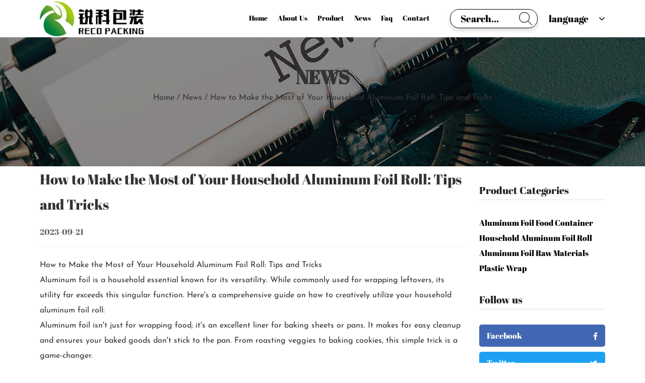

--- FILE ---
content_type: text/html; charset=utf-8
request_url: https://www.foilcontainer.net/news/how-to-make-the-most-of-your-household-aluminum-foil-roll-tips-and-tricks.html
body_size: 5677
content:
<!DOCTYPE html>
<html>
	<head>
		<meta charset="utf-8">
		<meta name="viewport" content="width=device-width, initial-scale=1.0, maximum-scale=1.0,minimum-scale=1.0,user-scalable=0" />
		<meta name="format-detection" content="telephone=no" />
    <meta http-equiv="Content-Type" content="text/html; charset=utf-8">
    <meta http-equiv="X-UA-Compatible" content="IE-edge,chrome=1">
    <meta name="renderer" content="webkit|ie-comp|ie-stand">
    <meta name="renderer" content="webkit">
		<title>How to Make the Most of Your Household Aluminum Foil Roll: Tips and Tricks- Ningbo Reco Packing Technology Co., Ltd.</title>
<meta name="description" content="How to Make the Most of Your Household Aluminum Foil Roll: Tips and TricksAluminum foil is a household essential known for its versatility. While commonly used ..." />
<meta name="keywords" content="How to Make the Most of Your Household Aluminum Foil Roll: Tips and Tricks" />
<!--#header##-->		<link rel="shortcut icon" href="/template/en/images/icon.ico" type="image/x-icon" />
		<link rel="icon" href="/template/en/images/icon.ico" type="image/x-icon" />
		<!--icon-->
		<link rel="stylesheet" href="/template/en/css/swiper.min.css">
    <link rel="stylesheet" href="/api/min/?f=template/en/css/slick.css,/static/js/layer/skin/default/layer.css,/template/en/css/basic.css,/template/en/css/main.css,/template/en/css/font-awesome.min.css,/template/en/css/animate.min.css,/template/en/css/jquery.fancybox.css,/template/en/css/fullpage.min.css"/>
    <script type="text/javascript" src="/template/en/js/swiper.min.js"></script>
		<script type="text/javascript" src="/api/min/?f=template/en/js/jquery.js,/template/en/js/qrcode.min.js,/template/en/js/spotlight.bundle.js,/template/en/js/slick.js,/template/en/js/hwaq.js,/template/en/js/main.js,/template/en/js/wow.min.js,/template/en/js/jquery.fancybox.min.js,/template/en/js/fullpage.min.js"></script>
	</head>
<body>
<div class="body-overflow-box">
      <!--===================== HEAD =====================-->
    <div id="header">
        <!--===================== H-TOP =====================-->
        
        <!--===================== NAVI =====================-->
        <div class="nav">
            <div class="ui container menu">
                <div class="logo left floated item"><a  href="/"><img  src="/template/en/images/logo.png" alt="Ningbo Reco Packing Technology Co., Ltd." title="Ningbo Reco Packing Technology Co., Ltd."/></a></div>
                <div class="menu-box right floated item">
                    <ul class="menu">
                        <div class="menu-menu-container"><ul id="menu-menu-1" class="menu"><li  class="menu-item menu-item-type-custom menu-item-object-custom menu-item-57414"><a href="/" >Home</a></li><li  class="menu-item menu-item-type-taxonomy menu-item-object-category menu-item-has-children menu-item-57417"><a href="/about/" rel="nofollow">About Us</a><ul class="sub-menu"><li  class="menu-item menu-item-type-custom menu-item-object-custom menu-item-74473"><a href="/factory/" rel="nofollow">Factory</a></li></ul></li><li  class="menu-item menu-item-type-taxonomy menu-item-object-category menu-item-has-children menu-item-57416"><a href="/product/" >Product</a><ul class="sub-menu"><li  class="menu-item menu-item-type-taxonomy menu-item-object-category menu-item-has-children menu-item-178754"><a href="/product/aluminum-foil-food-container/" >Aluminum Foil Food Container</a><ul class="sub-menu"><li  class="menu-item menu-item-type-taxonomy menu-item-object-category menu-item-has-children menu-item-104966"><a href="/product/aluminum-foil-food-container/wrinkle-free-aluminum-foil-food-container/" >Wrinkle-Free Aluminum Foil Food Container</a><ul class="sub-menu"><li  class="menu-item menu-item-type-custom menu-item-object-custom menu-item-104973"><a href="/product/aluminum-foil-food-container/wrinkle-free-aluminum-foil-food-container/square-wrinkle-free-aluminum-foil-food-container/" >Square Wrinkle-Free Aluminum Foil Food Container</a></li><li  class="menu-item menu-item-type-custom menu-item-object-custom menu-item-104974"><a href="/product/aluminum-foil-food-container/wrinkle-free-aluminum-foil-food-container/rectangular-wrinkle-free-aluminum-foil-food-container/" >Rectangular Wrinkle-Free Aluminum Foil Food Container</a></li><li  class="menu-item menu-item-type-custom menu-item-object-custom menu-item-104975"><a href="/product/aluminum-foil-food-container/wrinkle-free-aluminum-foil-food-container/round-wrinkle-free-aluminum-foil-food-container/" >Round Wrinkle-Free Aluminum Foil Food Container</a></li><li  class="menu-item menu-item-type-custom menu-item-object-custom menu-item-104976"><a href="/product/aluminum-foil-food-container/wrinkle-free-aluminum-foil-food-container/shaped-wrinkle-free-aluminum-foil-food-container/" >Shaped Wrinkle-Free Aluminum Foil Food Container</a></li></ul></li><li  class="menu-item menu-item-type-taxonomy menu-item-object-category menu-item-has-children menu-item-104965"><a href="/product/aluminum-foil-food-container/wrinkled-aluminum-foil-food-container/" >Wrinkled Aluminum Foil Food Container</a><ul class="sub-menu"><li  class="menu-item menu-item-type-custom menu-item-object-custom menu-item-104969"><a href="/product/aluminum-foil-food-container/wrinkled-aluminum-foil-food-container/square-wrinkled-aluminum-foil-food-container/" >Square Wrinkled Aluminum Foil Food Container</a></li><li  class="menu-item menu-item-type-custom menu-item-object-custom menu-item-104970"><a href="/product/aluminum-foil-food-container/wrinkled-aluminum-foil-food-container/rectangular-wrinkled-aluminum-foil-food-container/" >Rectangular Wrinkled Aluminum Foil Food Container</a></li><li  class="menu-item menu-item-type-custom menu-item-object-custom menu-item-104971"><a href="/product/aluminum-foil-food-container/wrinkled-aluminum-foil-food-container/round-wrinkled-aluminum-foil-food-container/" >Round Wrinkled Aluminum Foil Food Container</a></li><li  class="menu-item menu-item-type-custom menu-item-object-custom menu-item-104972"><a href="/product/aluminum-foil-food-container/wrinkled-aluminum-foil-food-container/shaped-wrinkled-aluminum-foil-food-container/" >Shaped Wrinkled Aluminum Foil Food Container</a></li></ul></li></ul></li><li  class="menu-item menu-item-type-custom menu-item-object-custom menu-item-104962"><a href="/product/household-aluminum-foil-roll/" >Household Aluminum Foil Roll</a></li><li  class="menu-item menu-item-type-custom menu-item-object-custom menu-item-104963"><a href="/product/aluminum-foil-raw-materials/" >Aluminum Foil Raw Materials</a></li><li  class="menu-item menu-item-type-taxonomy menu-item-object-category menu-item-has-children menu-item-104964"><a href="/product/plastic-wrap/" >Plastic Wrap</a><ul class="sub-menu"><li  class="menu-item menu-item-type-custom menu-item-object-custom menu-item-104967"><a href="/product/plastic-wrap/pe-plastic-wrap/" >PE Plastic Wrap</a></li><li  class="menu-item menu-item-type-custom menu-item-object-custom menu-item-104968"><a href="/product/plastic-wrap/pvc-plastic-wrap/" >PVC Plastic Wrap</a></li></ul></li></ul></li><li  class="menu-item menu-item-type-custom menu-item-object-custom menu-item-57415"><a href="/news/" >News</a></li><li  class="menu-item menu-item-type-custom menu-item-object-custom menu-item-57419"><a href="/faq/" rel="nofollow">Faq</a></li><li  class="menu-item menu-item-type-custom menu-item-object-custom menu-item-57418"><a href="/contact/" rel="nofollow">Contact</a></li></ul></div>                    </ul>
                </div>
                <div class="h-search item right floated">
                    <span class="">Search...</span>
                    <img src="/template/en/images/icon-search-black.png" alt="">
                </div>
                <div class="language">
                    <span>
                        <a href="/">language</a>
                        <i class="fa fa-angle-down" aria-hidden="true"></i>
                    </span>
                     <ul class="lang">                    <li><a href="https://www.foilcontainer.net/"><img src="/template/en/images/en.jpg" alt=""> <em data-name="en">English</em></a></li>
                                        <li><a href="https://es.foilcontainer.net/"><img src="/template/en/images/es.jpg" alt=""> <em data-name="es">Español</em></a></li>
                                    </ul>
                </div>
                <div class="search-box">
                    <form method="get" action="/product/">
                        <input type="text"  name="s" required="required" id="s" placeholder="Product Search...">
                        <input type="submit" value="">
                    </form>
                    <i class="close"></i>
                </div>
            </div>
        </div>
    </div>
    <div id="mobile" class="white">
        <div id="menu-on">
            <i class="line1"></i>
            <i class="line2"></i>
            <i class="line3"></i>
        </div>
        <div class="mobile-logo"><a href="/"><img src="/template/en/images/logo.png" alt="Ningbo Reco Packing Technology Co., Ltd." title="Ningbo Reco Packing Technology Co., Ltd."></a></div>
        <div class="menu-content">
            <div class="menu-logo"><a href="/"><img src="/template/en/images/logo.png" alt="Ningbo Reco Packing Technology Co., Ltd." title="Ningbo Reco Packing Technology Co., Ltd."></a></div>
            <div class="menu-list">
                <h3><i class="fa fa-list"></i> Web Menu</h3>
                 <div class="menu-menu-container"><ul id="menu-menu-1" class="menu"><li  class="menu-item menu-item-type-custom menu-item-object-custom menu-item-57414"><a href="/" >Home</a></li><li  class="menu-item menu-item-type-taxonomy menu-item-object-category menu-item-has-children menu-item-57417"><a href="/about/" rel="nofollow">About Us</a><ul class="sub-menu"><li  class="menu-item menu-item-type-custom menu-item-object-custom menu-item-74473"><a href="/factory/" rel="nofollow">Factory</a></li></ul></li><li  class="menu-item menu-item-type-taxonomy menu-item-object-category menu-item-has-children menu-item-57416"><a href="/product/" >Product</a><ul class="sub-menu"><li  class="menu-item menu-item-type-taxonomy menu-item-object-category menu-item-has-children menu-item-178754"><a href="/product/aluminum-foil-food-container/" >Aluminum Foil Food Container</a><ul class="sub-menu"><li  class="menu-item menu-item-type-taxonomy menu-item-object-category menu-item-has-children menu-item-104966"><a href="/product/aluminum-foil-food-container/wrinkle-free-aluminum-foil-food-container/" >Wrinkle-Free Aluminum Foil Food Container</a><ul class="sub-menu"><li  class="menu-item menu-item-type-custom menu-item-object-custom menu-item-104973"><a href="/product/aluminum-foil-food-container/wrinkle-free-aluminum-foil-food-container/square-wrinkle-free-aluminum-foil-food-container/" >Square Wrinkle-Free Aluminum Foil Food Container</a></li><li  class="menu-item menu-item-type-custom menu-item-object-custom menu-item-104974"><a href="/product/aluminum-foil-food-container/wrinkle-free-aluminum-foil-food-container/rectangular-wrinkle-free-aluminum-foil-food-container/" >Rectangular Wrinkle-Free Aluminum Foil Food Container</a></li><li  class="menu-item menu-item-type-custom menu-item-object-custom menu-item-104975"><a href="/product/aluminum-foil-food-container/wrinkle-free-aluminum-foil-food-container/round-wrinkle-free-aluminum-foil-food-container/" >Round Wrinkle-Free Aluminum Foil Food Container</a></li><li  class="menu-item menu-item-type-custom menu-item-object-custom menu-item-104976"><a href="/product/aluminum-foil-food-container/wrinkle-free-aluminum-foil-food-container/shaped-wrinkle-free-aluminum-foil-food-container/" >Shaped Wrinkle-Free Aluminum Foil Food Container</a></li></ul></li><li  class="menu-item menu-item-type-taxonomy menu-item-object-category menu-item-has-children menu-item-104965"><a href="/product/aluminum-foil-food-container/wrinkled-aluminum-foil-food-container/" >Wrinkled Aluminum Foil Food Container</a><ul class="sub-menu"><li  class="menu-item menu-item-type-custom menu-item-object-custom menu-item-104969"><a href="/product/aluminum-foil-food-container/wrinkled-aluminum-foil-food-container/square-wrinkled-aluminum-foil-food-container/" >Square Wrinkled Aluminum Foil Food Container</a></li><li  class="menu-item menu-item-type-custom menu-item-object-custom menu-item-104970"><a href="/product/aluminum-foil-food-container/wrinkled-aluminum-foil-food-container/rectangular-wrinkled-aluminum-foil-food-container/" >Rectangular Wrinkled Aluminum Foil Food Container</a></li><li  class="menu-item menu-item-type-custom menu-item-object-custom menu-item-104971"><a href="/product/aluminum-foil-food-container/wrinkled-aluminum-foil-food-container/round-wrinkled-aluminum-foil-food-container/" >Round Wrinkled Aluminum Foil Food Container</a></li><li  class="menu-item menu-item-type-custom menu-item-object-custom menu-item-104972"><a href="/product/aluminum-foil-food-container/wrinkled-aluminum-foil-food-container/shaped-wrinkled-aluminum-foil-food-container/" >Shaped Wrinkled Aluminum Foil Food Container</a></li></ul></li></ul></li><li  class="menu-item menu-item-type-custom menu-item-object-custom menu-item-104962"><a href="/product/household-aluminum-foil-roll/" >Household Aluminum Foil Roll</a></li><li  class="menu-item menu-item-type-custom menu-item-object-custom menu-item-104963"><a href="/product/aluminum-foil-raw-materials/" >Aluminum Foil Raw Materials</a></li><li  class="menu-item menu-item-type-taxonomy menu-item-object-category menu-item-has-children menu-item-104964"><a href="/product/plastic-wrap/" >Plastic Wrap</a><ul class="sub-menu"><li  class="menu-item menu-item-type-custom menu-item-object-custom menu-item-104967"><a href="/product/plastic-wrap/pe-plastic-wrap/" >PE Plastic Wrap</a></li><li  class="menu-item menu-item-type-custom menu-item-object-custom menu-item-104968"><a href="/product/plastic-wrap/pvc-plastic-wrap/" >PVC Plastic Wrap</a></li></ul></li></ul></li><li  class="menu-item menu-item-type-custom menu-item-object-custom menu-item-57415"><a href="/news/" >News</a></li><li  class="menu-item menu-item-type-custom menu-item-object-custom menu-item-57419"><a href="/faq/" rel="nofollow">Faq</a></li><li  class="menu-item menu-item-type-custom menu-item-object-custom menu-item-57418"><a href="/contact/" rel="nofollow">Contact</a></li></ul></div>            </div>
            <div class="mob-search">
                <h3><i class="fa fa-search"></i> Product Search</h3>
                <form method="get" action="/product/">
                    <input type="text" placeholder="Search..." name="s" required="required" id="s" value="" />
                    <input type="hidden" name="cat" value="3" />
                    <input type="submit" value="">
                </form>
            </div>
            <div class="mob-yuy">
                <h3><i class="fa fa-globe"></i> Language</h3>
                <ul class="lang">                    <li><a href="https://www.foilcontainer.net/"><img src="/template/en/images/en.jpg" alt=""> <em data-name="en">English</em></a></li>
                                        <li><a href="https://es.foilcontainer.net/"><img src="/template/en/images/es.jpg" alt=""> <em data-name="es">Español</em></a></li>
                                    </ul>
            </div>
            <div class="mob-share">
                <h3><i class="fa fa-share-alt"></i> Share</h3>
                <ul class="grid-box">
                    <li class="column"><a rel="nofollow" href="javascript:window.open('https://www.facebook.com/sharer.php?u='+encodeURIComponent(document.location.href)+'&t='+encodeURIComponent(document.title),'_blank','toolbar=yes, location=yes, directories=no, status=no, menubar=yes, scrollbars=yes, resizable=no, copyhistory=yes, width=600, height=450,top=100,left=350');void(0)"><i class="fa fa-facebook-f"></i></a></li>
                    <li class="column"><a rel="nofollow" href="javascript:window.open('https://twitter.com/home?status='+encodeURIComponent(document.location.href)+' '+encodeURIComponent(document.title),'_blank','toolbar=yes, location=yes, directories=no, status=no, menubar=yes, scrollbars=yes, resizable=no, copyhistory=yes, width=600, height=450,top=100,left=350');void(0)"><i class="fa fa-twitter"></i></a></li>
                    <li class="column"><a rel="nofollow" href="javascript:window.open('https://web.whatsapp.com/send?text='+encodeURIComponent(document.location.href),'_blank','toolbar=yes, location=yes, directories=no, status=no, menubar=yes, scrollbars=yes, resizable=no, copyhistory=yes, width=600, height=450,top=100,left=350');void(0)"><i class="fa fa-whatsapp"></i></a></li>
                    <li class="column"><a rel="nofollow" href="javascript:window.open('https://www.linkedin.com/shareArticle?mini=true&url='+encodeURIComponent(document.location.href)+'&title='+encodeURIComponent(document.title)+'&source='+encodeURIComponent(document.location.href),'_blank','toolbar=yes, location=yes, directories=no, status=no, menubar=yes, scrollbars=yes, resizable=no, copyhistory=yes, width=600, height=450,top=100,left=350');void(0)"><i class="fa fa-linkedin in"></i></a></li>
                    <li class="column"><a rel="nofollow" href="javascript:window.open('https://reddit.com/submit?title='+encodeURIComponent(document.title)+'&url='+encodeURIComponent(document.location.href),'_blank','toolbar=yes, location=yes, directories=no, status=no, menubar=yes, scrollbars=yes, resizable=no, copyhistory=yes, width=600, height=450,top=100,left=350');void(0)"><i class="fa fa-reddit"></i></a></li>
                    <li class="column"><a rel="nofollow" href="javascript:window.open('https://pinterest.com/pin/create/button/?description='+encodeURIComponent(document.title)+'&url='+encodeURIComponent(document.location.href),'_blank','toolbar=yes, location=yes, directories=no, status=no, menubar=yes, scrollbars=yes, resizable=no, copyhistory=yes, width=600, height=450,top=100,left=350');void(0)"><i class="fa fa-pinterest"></i></a></li>
                </ul>
            </div>
            <div id="menu-off"><h3><i class="fa fa-close"></i> Exit Menu</h3></div>
        </div>
    </div>
    <div class="clear"></div>
    <!--===================== BANNER =====================-->
    <div class="inner-banner" style="background-image: url(/template/en/images/news-banner.jpg)">
        <div class="ui container">
            <div class="box">
                <h3>News</h3>
                <div class="mbx"><a href="/">Home</a> &#47; <a href="/news/">News</a> &#47; <span>How to Make the Most of Your Household Aluminum Foil Roll: Tips and Tricks</span></div>
            </div>
        </div>
    </div>

    <!--===================== MAIN CONTENT =====================-->
    <div class="inner-page news-page newdet-page">
        <div class="ui container">
            <div class="newslist-box grid-box">
				                <div class="newslist column">
                    <div class="content">
                        <h1>How to Make the Most of Your Household Aluminum Foil Roll: Tips and Tricks</h1>
                        <time>2023-09-21</time>
                        <div class="text">
                            <div>How to Make the Most of Your <a href="/product/household-aluminum-foil-roll/" target="_blank">Household Aluminum Foil Roll</a>: Tips and Tricks<br />Aluminum foil is a household essential known for its versatility. While commonly used for wrapping leftovers, its utility far exceeds this singular function. Here's a comprehensive guide on how to creatively utilize your household aluminum foil roll:</div>
<div></div>
<div>Aluminum foil isn't just for wrapping food; it's an excellent liner for baking sheets or pans. It makes for easy cleanup and ensures your baked goods don't stick to the pan. From roasting veggies to baking cookies, this simple trick is a game-changer.</div>
<div></div>
<div>Ever wished you had a special mold for a unique cake or bread shape? You can craft one using aluminum foil! Mold the foil into the desired shape and place it in a baking pan for a customized baking experience.</div>
<div></div>
<div>Extend the freshness of your fruits and vegetables by wrapping them in aluminum foil. This method seals in moisture and keeps the air out, maintaining the produce's crispness for longer.</div>
<div></div>
<div>Achieve the perfect pie by covering the edges of the crust with aluminum foil to prevent over-browning during baking. Just remember to remove the foil during the final stretch of baking.</div>
<div></div>
<div>Keeping the oven clean is effortless with a layer of aluminum foil on the bottom. It catches spills and drips, sparing you from tedious cleanup tasks and preserving the oven's pristine condition.</div>
<div></div>
<div>Dull scissors can be a hassle, but a simple solution lies in aluminum foil. Fold the foil and make cuts to sharpen the blades, restoring them to their former cutting glory.</div>
<div></div>
<div>If your silverware has lost its luster, try this quick trick. Line a baking dish with foil, add hot water and baking soda, and let tarnished silverware soak. The tarnish will vanish, leaving behind shining silver.</div>
<div></div>
<div>Stubborn spots on your pots and pans? Crumple a piece of aluminum foil and use it as a scrubber. It's an effective way to tackle those hard-to-clean areas, although be cautious with delicate surfaces.</div>
<div></div>
<div>When in need of a funnel for pouring liquids without spills, fashion one from aluminum foil. It's a handy makeshift solution for various pouring needs in the kitchen.</div>
<div></div>
<div>Enhance your grilling experience by wrapping fish and vegetables in aluminum foil. Add your favorite seasonings and a dash of oil for a mess-free and delicious grilled meal.</div>
<div></div>
<div>Loose batteries disrupting your gadgets? Place a small piece of aluminum foil between the battery and the contact point to provide a snugger fit and improve connectivity.</div>
<div></div>
<div>Unleash your creativity by incorporating aluminum foil into art and craft projects. Its malleability and reflective surface make it a unique and versatile artistic material.</div>
<div></div>
<div>Shield your oven racks from messy drips by covering them with aluminum foil. This trick simplifies cleaning and maintenance, ensuring a spick and span oven.</div>
<div></div>
<div>Aluminum foil is a superb insulator. Utilize it to keep your food warm or create makeshift lids for dishes that need to retain their temperature.</div>
<div></div>
<div>Extend the life of your leftovers by wrapping them securely in aluminum foil. It keeps the food fresh, prevents drying, and safeguards against unwanted odors in the fridge or freezer.</div>
<div></div>
<div>With these tips, you'll discover that aluminum foil is a versatile tool in your kitchen, offering a multitude of uses beyond its conventional purpose. As you explore and experiment, you may uncover even more ingenious ways to make the most of this household essential. Happy cooking and creating!</div>                        </div>
                        <div class="share">
                            <h4>Share This:</h4>
                            <ul class="grid-box">
                                <li class="column"><a rel="nofollow" href="javascript:window.open('https://www.facebook.com/sharer.php?u='+encodeURIComponent(document.location.href)+'&t='+encodeURIComponent(document.title),'_blank','toolbar=yes, location=yes, directories=no, status=no, menubar=yes, scrollbars=yes, resizable=no, copyhistory=yes, width=600, height=450,top=100,left=350');void(0)"><i class="fa fa-facebook-f"></i></a></li>
                                <li class="column"><a rel="nofollow" href="javascript:window.open('https://twitter.com/home?status='+encodeURIComponent(document.location.href)+' '+encodeURIComponent(document.title),'_blank','toolbar=yes, location=yes, directories=no, status=no, menubar=yes, scrollbars=yes, resizable=no, copyhistory=yes, width=600, height=450,top=100,left=350');void(0)"><i class="fa fa-twitter"></i></a></li>
                                <li class="column"><a rel="nofollow" href="javascript:window.open('https://web.whatsapp.com/send?text='+encodeURIComponent(document.location.href),'_blank','toolbar=yes, location=yes, directories=no, status=no, menubar=yes, scrollbars=yes, resizable=no, copyhistory=yes, width=600, height=450,top=100,left=350');void(0)"><i class="fa fa-whatsapp"></i></a></li>
                                <li class="column"><a rel="nofollow" href="javascript:window.open('https://www.linkedin.com/shareArticle?mini=true&url='+encodeURIComponent(document.location.href)+'&title='+encodeURIComponent(document.title)+'&source='+encodeURIComponent(document.location.href),'_blank','toolbar=yes, location=yes, directories=no, status=no, menubar=yes, scrollbars=yes, resizable=no, copyhistory=yes, width=600, height=450,top=100,left=350');void(0)"><i class="fa fa-linkedin in"></i></a></li>
                                <li class="column"><a rel="nofollow" href="javascript:window.open('https://reddit.com/submit?title='+encodeURIComponent(document.title)+'&url='+encodeURIComponent(document.location.href),'_blank','toolbar=yes, location=yes, directories=no, status=no, menubar=yes, scrollbars=yes, resizable=no, copyhistory=yes, width=600, height=450,top=100,left=350');void(0)"><i class="fa fa-reddit"></i></a></li>
                                <li class="column"><a rel="nofollow" href="javascript:window.open('https://pinterest.com/pin/create/button/?description='+encodeURIComponent(document.title)+'&url='+encodeURIComponent(document.location.href),'_blank','toolbar=yes, location=yes, directories=no, status=no, menubar=yes, scrollbars=yes, resizable=no, copyhistory=yes, width=600, height=450,top=100,left=350');void(0)"><i class="fa fa-pinterest"></i></a></li>
                            </ul>
                        </div>
                    </div>
                </div>
				                <div class="newscat column">
                    <div class="cat">
                        <ul>
							                        </ul>
                    </div>
                <div class="product">
                    <h4>Product Categories</h4>
                    <ul class="animate-father" data-child="li" data-effect="fadeInRight" data-delay="0.2">
                                                <li>
                            <a style="font-size: 16px; line-height: 30px;" href="/product/aluminum-foil-food-container/">Aluminum Foil Food Container</a>
                        </li>
                                                <li>
                            <a style="font-size: 16px; line-height: 30px;" href="/product/household-aluminum-foil-roll/">Household Aluminum Foil Roll</a>
                        </li>
                                                <li>
                            <a style="font-size: 16px; line-height: 30px;" href="/product/aluminum-foil-raw-materials/">Aluminum Foil Raw Materials</a>
                        </li>
                                                <li>
                            <a style="font-size: 16px; line-height: 30px;" href="/product/plastic-wrap/">Plastic Wrap</a>
                        </li>
                         
                    </ul>
                </div>
                    <div class="follow">
                        <h4>Follow us</h4>
                        <ul>
                            <li><a rel="nofollow" href="javascript:window.open('https://www.facebook.com/sharer.php?u='+encodeURIComponent(document.location.href)+'&t='+encodeURIComponent(document.title),'_blank','toolbar=yes, location=yes, directories=no, status=no, menubar=yes, scrollbars=yes, resizable=no, copyhistory=yes, width=600, height=450,top=100,left=350');void(0)">Facebook <i class="fa fa-facebook-f"></i></a></li>
                            <li><a rel="nofollow" href="javascript:window.open('https://twitter.com/home?status='+encodeURIComponent(document.location.href)+' '+encodeURIComponent(document.title),'_blank','toolbar=yes, location=yes, directories=no, status=no, menubar=yes, scrollbars=yes, resizable=no, copyhistory=yes, width=600, height=450,top=100,left=350');void(0)">Twitter <i class="fa fa-twitter"></i></a></li>
                            <li><a rel="nofollow" href="javascript:window.open('instagram://library?InstagramCaption='+encodeURIComponent(document.location.href),'_blank','toolbar=yes, location=yes, directories=no, status=no, menubar=yes, scrollbars=yes, resizable=no, copyhistory=yes, width=600, height=450,top=100,left=350');void(0)">Instagram <i class="fa fa-instagram"></i></a></li>
                            <li><a rel="nofollow" href="">Youtube <i class="fa fa-youtube"></i></a></li>
                        </ul>
                    </div>
                </div>
            </div>
        </div>
    </div>
    <!--/.wrapper-->
 <div id="footer">
        <div class="footer-mian">
            <div class="ui container animate-father" data-child="div" data-effect="fadeInRight" data-delay="0.2" >
                <div class="contactbox">
                    <h4>Contact us</h4>
                    <ul>
                        <li>
                            <i>
                                <img src="/template/en/images/phone.png" alt="">
                            </i>
                            <p>+86 138 5833 0808 </p>
                        </li>
                        <li>
                            <i>
                                <img src="/template/en/images/email.png" alt="">
                            </i>
                            <p><a href="/cdn-cgi/l/email-protection" class="__cf_email__" data-cfemail="7217001b11320017111d0213111913151b1c155c111d1f">[email&#160;protected]</a></p>
                        </li>
                        <li>
                            <i>
                                <img src="/template/en/images/fax.png" alt="">
                            </i>
                            <p>+86 138 5833 0808</p>
                        </li>
                        <li>
                            <i>
                                <img src="/template/en/images/add.png" alt="">
                            </i>
                            <p style="max-width:300px;">
                                NO.121, ROAD 7, KANDUN STREET,  CIXI CITY, ZHEJIANG PROVINCE, CHINA.                            </p>
                        </li>
                    </ul>
                </div>
                <div  class="quicklink">
                    <h4>Quick Links</h4>
                    <ul class="animate-father" data-child="li" data-effect="fadeInRight" data-delay="0.2">
                         <li><a href="/">Home</a></li>
                        <li><a href="/product/">Product</a></li>
                        <li><a rel="nofollow" href="/about/">About Us</a></li>
                        <li><a href="/news/">News</a></li>
                       <li><a rel="nofollow" href="/contact/">Contact</a></li>
                    </ul>
                </div>
                <div class="product">
                    <h4>Product Categories</h4>
                    <ul class="animate-father" data-child="li" data-effect="fadeInRight" data-delay="0.2">
                                                <li>
                            <a href="/product/aluminum-foil-food-container/">Aluminum Foil Food Container</a>
                        </li>
                                                <li>
                            <a href="/product/household-aluminum-foil-roll/">Household Aluminum Foil Roll</a>
                        </li>
                                                <li>
                            <a href="/product/aluminum-foil-raw-materials/">Aluminum Foil Raw Materials</a>
                        </li>
                                                <li>
                            <a href="/product/plastic-wrap/">Plastic Wrap</a>
                        </li>
                         
                    </ul>
                </div>
                <div class="infobox">
                    <div class="top">
                        <div class="logo">
                            <img src="/template/en/images/logo2.png" alt="Ningbo Reco Packing Technology Co., Ltd." title="Ningbo Reco Packing Technology Co., Ltd.">
                        </div>
                        <p>
                            Ningbo Reco Packing Technology Co,ltd. is one of the leading manufacturer for aluminum foil food containers in China. We dedicated in the research. Development, production and sales of all aluminum foil related packaging products.
                        </p>
                    </div>
                    <div class="sharebox">
                        <ul class="animate-father" data-child="li" data-effect="fadeInRight" data-delay="0.2">
                            <li class="column"><a rel="nofollow" href="javascript:window.open('https://www.facebook.com/sharer.php?u='+encodeURIComponent(document.location.href)+'&t='+encodeURIComponent(document.title),'_blank','toolbar=yes, location=yes, directories=no, status=no, menubar=yes, scrollbars=yes, resizable=no, copyhistory=yes, width=600, height=450,top=100,left=350');void(0)"><i class="fa fa-facebook-f"></i></a></li>
                            <li class="column"><a rel="nofollow" href="javascript:window.open('https://twitter.com/home?status='+encodeURIComponent(document.location.href)+' '+encodeURIComponent(document.title),'_blank','toolbar=yes, location=yes, directories=no, status=no, menubar=yes, scrollbars=yes, resizable=no, copyhistory=yes, width=600, height=450,top=100,left=350');void(0)"><i class="fa fa-twitter"></i></a></li>
                            <li class="column"><a rel="nofollow" href="javascript:window.open('https://web.whatsapp.com/send?text='+encodeURIComponent(document.location.href),'_blank','toolbar=yes, location=yes, directories=no, status=no, menubar=yes, scrollbars=yes, resizable=no, copyhistory=yes, width=600, height=450,top=100,left=350');void(0)"><i class="fa fa-whatsapp"></i></a></li>
                            <li class="column"><a rel="nofollow" href="javascript:window.open('https://www.linkedin.com/shareArticle?mini=true&url='+encodeURIComponent(document.location.href)+'&title='+encodeURIComponent(document.title)+'&source='+encodeURIComponent(document.location.href),'_blank','toolbar=yes, location=yes, directories=no, status=no, menubar=yes, scrollbars=yes, resizable=no, copyhistory=yes, width=600, height=450,top=100,left=350');void(0)"><i class="fa fa-linkedin in"></i></a></li>
                            <li class="column"><a rel="nofollow" href="javascript:window.open('https://reddit.com/submit?title='+encodeURIComponent(document.title)+'&url='+encodeURIComponent(document.location.href),'_blank','toolbar=yes, location=yes, directories=no, status=no, menubar=yes, scrollbars=yes, resizable=no, copyhistory=yes, width=600, height=450,top=100,left=350');void(0)"><i class="fa fa-reddit"></i></a></li>
                            <li class="column"><a rel="nofollow" href="javascript:window.open('https://pinterest.com/pin/create/button/?description='+encodeURIComponent(document.title)+'&url='+encodeURIComponent(document.location.href),'_blank','toolbar=yes, location=yes, directories=no, status=no, menubar=yes, scrollbars=yes, resizable=no, copyhistory=yes, width=600, height=450,top=100,left=350');void(0)"><i class="fa fa-pinterest"></i></a></li>
                            <li class="column"><a rel="nofollow" href="javascript:window.open('https://reddit.com/submit?title='+encodeURIComponent(document.title)+'&url='+encodeURIComponent(document.location.href),'_blank','toolbar=yes, location=yes, directories=no, status=no, menubar=yes, scrollbars=yes, resizable=no, copyhistory=yes, width=600, height=450,top=100,left=350');void(0)"><i class="fa fa-reddit"></i></a></li>
                            <li class="column"><a rel="nofollow" href="javascript:window.open('https://pinterest.com/pin/create/button/?description='+encodeURIComponent(document.title)+'&url='+encodeURIComponent(document.location.href),'_blank','toolbar=yes, location=yes, directories=no, status=no, menubar=yes, scrollbars=yes, resizable=no, copyhistory=yes, width=600, height=450,top=100,left=350');void(0)"><i class="fa fa-pinterest"></i></a></li>
                        </ul>
                    </div>
                    <div class="ewm">
                        <div id="ewm" data-href="https://www.foilcontainer.net"></div>
                    </div>
                </div>
            </div>
        </div>
        <div class="footer-bottom">
            <div class="ui container">
                <p class="fl">Copyright © <a href="/">Ningbo Reco Packing Technology Co., Ltd.All Rights Reserved</a></p>
                <div>
                    <p class="fr huhu"><a href="/" target="_blank">Wholesale Aluminum Foil Container Manufacturers</a></p>
                    <p class="fr"><a href="https://www.hqsmartcloud.com/" target="_blank" rel="nofollow">
                        <img class="svg" src="/template/en/images/Technical-Support.svg" alt=""></a></p>
                        <p class="fr"></p>
                </div>
            </div>    
        </div>
    </div>
</div>
<script data-cfasync="false" src="/cdn-cgi/scripts/5c5dd728/cloudflare-static/email-decode.min.js"></script><script defer src="https://static.cloudflareinsights.com/beacon.min.js/vcd15cbe7772f49c399c6a5babf22c1241717689176015" integrity="sha512-ZpsOmlRQV6y907TI0dKBHq9Md29nnaEIPlkf84rnaERnq6zvWvPUqr2ft8M1aS28oN72PdrCzSjY4U6VaAw1EQ==" data-cf-beacon='{"version":"2024.11.0","token":"c79b4b665e8b4e22b2bf540573dc7eb0","r":1,"server_timing":{"name":{"cfCacheStatus":true,"cfEdge":true,"cfExtPri":true,"cfL4":true,"cfOrigin":true,"cfSpeedBrain":true},"location_startswith":null}}' crossorigin="anonymous"></script>
</body>

</html>
<!-- Matomo -->
<script type="text/javascript">
  var _paq = window._paq || [];
  /* tracker methods like "setCustomDimension" should be called before "trackPageView" */
  _paq.push(['setCampaignNameKey', 'gclid']);
  //_paq.push(['setExcludedReferrers', ['super.hqsmartcloud.com']]);
  _paq.push(['trackPageView']);
  _paq.push(['enableLinkTracking']);
  (function() {
    var u="//supertest.hqsmartcloud.com/";
    _paq.push(['setTrackerUrl', u+'matomo.php']);
    _paq.push(['setSiteId', '1333']);
    var d=document, g=d.createElement('script'), s=d.getElementsByTagName('script')[0];
    g.type='text/javascript'; g.async=true; g.defer=true; g.src='//hqcdn.hqsmartcloud.com/matomo.js'; s.parentNode.insertBefore(g,s);
  })();
</script>
<!-- End Matomo Code -->
                                  <!--chat-->
                                  

--- FILE ---
content_type: text/css; charset=utf-8
request_url: https://www.foilcontainer.net/api/min/?f=template/en/css/slick.css,/static/js/layer/skin/default/layer.css,/template/en/css/basic.css,/template/en/css/main.css,/template/en/css/font-awesome.min.css,/template/en/css/animate.min.css,/template/en/css/jquery.fancybox.css,/template/en/css/fullpage.min.css
body_size: 43686
content:
.slick-slider{position:relative;display:block;box-sizing:border-box;-webkit-user-select:none;-moz-user-select:none;-ms-user-select:none;user-select:none;-webkit-touch-callout:none;-khtml-user-select:none;-ms-touch-action:pan-y;touch-action:pan-y;-webkit-tap-highlight-color:transparent}.slick-list{position:relative;display:block;overflow:hidden;margin:0;padding:0}.slick-list:focus{outline:none}.slick-list.dragging{cursor:pointer;cursor:hand}.slick-slider .slick-track,.slick-slider .slick-list{-webkit-transform:translate3d(0,0,0);-moz-transform:translate3d(0,0,0);-ms-transform:translate3d(0,0,0);-o-transform:translate3d(0,0,0);transform:translate3d(0,0,0)}.slick-track{position:relative;top:0;left:0;display:block;margin-left:auto;margin-right:auto}.slick-track:before,.slick-track:after{display:table;content:''}.slick-track:after{clear:both}.slick-loading .slick-track{visibility:hidden}.slick-slide{display:none;float:left;height:100%;min-height:1px}[dir=rtl] .slick-slide{float:right}.slick-slide img{display:block}.slick-slide.slick-loading img{display:none}.slick-slide.dragging img{pointer-events:none}.slick-initialized .slick-slide{display:block}.slick-loading .slick-slide{visibility:hidden}.slick-vertical .slick-slide{display:block;height:auto;border:1px solid transparent}.slick-arrow.slick-hidden{display:none}.layui-layer-imgbar,.layui-layer-imgtit a,.layui-layer-tab .layui-layer-title span,.layui-layer-title{text-overflow:ellipsis;white-space:nowrap}*html{background-image:url(about:blank);background-attachment:fixed}html #layuicss-skinlayercss{display:none;position:absolute;width:1989px}.layui-layer,.layui-layer-shade{position:fixed;_position:absolute;pointer-events:auto}.layui-layer-shade{top:0;left:0;width:100%;height:100%;_height:expression(document.body.offsetHeight+"px")}.layui-layer{-webkit-overflow-scrolling:touch;top:150px;left:0;margin:0;padding:0;background-color:#fff;-webkit-background-clip:content;box-shadow:1px 1px 50px rgba(0,0,0,.3)}.layui-layer-close{position:absolute}.layui-layer-content{position:relative}.layui-layer-border{border:1px solid #b2b2b2;border:1px solid rgba(0,0,0,.1);box-shadow:1px 1px 5px rgba(0,0,0,.2)}.layui-layer-load{background:url(/static/js/layer/skin/default/loading-1.gif) center center no-repeat #eee}.layui-layer-ico{background:url(/static/js/layer/skin/default/icon.png) no-repeat}.layui-layer-btn a,.layui-layer-dialog .layui-layer-ico,.layui-layer-setwin a{display:inline-block;*display:inline;*zoom:1;vertical-align:top}.layui-layer-move{display:none;position:fixed;*position:absolute;left:0;top:0;width:100%;height:100%;cursor:move;opacity:0;filter:alpha(opacity=0);background-color:#fff;z-index:2147483647}.layui-layer-resize{position:absolute;width:15px;height:15px;right:0;bottom:0;cursor:se-resize}.layui-layer{border-radius:2px;-webkit-animation-fill-mode:both;animation-fill-mode:both;-webkit-animation-duration:.3s;animation-duration:.3s}@-webkit-keyframes bounceIn{0%{opacity:0;-webkit-transform:scale(.5);transform:scale(.5)}100%{opacity:1;-webkit-transform:scale(1);transform:scale(1)}}@keyframes bounceIn{0%{opacity:0;-webkit-transform:scale(.5);-ms-transform:scale(.5);transform:scale(.5)}100%{opacity:1;-webkit-transform:scale(1);-ms-transform:scale(1);transform:scale(1)}}.layer-anim{-webkit-animation-name:bounceIn;animation-name:bounceIn}@-webkit-keyframes zoomInDown{0%{opacity:0;-webkit-transform:scale(.1) translateY(-2000px);transform:scale(.1) translateY(-2000px);-webkit-animation-timing-function:ease-in-out;animation-timing-function:ease-in-out}60%{opacity:1;-webkit-transform:scale(.475) translateY(60px);transform:scale(.475) translateY(60px);-webkit-animation-timing-function:ease-out;animation-timing-function:ease-out}}@keyframes zoomInDown{0%{opacity:0;-webkit-transform:scale(.1) translateY(-2000px);-ms-transform:scale(.1) translateY(-2000px);transform:scale(.1) translateY(-2000px);-webkit-animation-timing-function:ease-in-out;animation-timing-function:ease-in-out}60%{opacity:1;-webkit-transform:scale(.475) translateY(60px);-ms-transform:scale(.475) translateY(60px);transform:scale(.475) translateY(60px);-webkit-animation-timing-function:ease-out;animation-timing-function:ease-out}}.layer-anim-01{-webkit-animation-name:zoomInDown;animation-name:zoomInDown}@-webkit-keyframes fadeInUpBig{0%{opacity:0;-webkit-transform:translateY(2000px);transform:translateY(2000px)}100%{opacity:1;-webkit-transform:translateY(0);transform:translateY(0)}}@keyframes fadeInUpBig{0%{opacity:0;-webkit-transform:translateY(2000px);-ms-transform:translateY(2000px);transform:translateY(2000px)}100%{opacity:1;-webkit-transform:translateY(0);-ms-transform:translateY(0);transform:translateY(0)}}.layer-anim-02{-webkit-animation-name:fadeInUpBig;animation-name:fadeInUpBig}@-webkit-keyframes zoomInLeft{0%{opacity:0;-webkit-transform:scale(.1) translateX(-2000px);transform:scale(.1) translateX(-2000px);-webkit-animation-timing-function:ease-in-out;animation-timing-function:ease-in-out}60%{opacity:1;-webkit-transform:scale(.475) translateX(48px);transform:scale(.475) translateX(48px);-webkit-animation-timing-function:ease-out;animation-timing-function:ease-out}}@keyframes zoomInLeft{0%{opacity:0;-webkit-transform:scale(.1) translateX(-2000px);-ms-transform:scale(.1) translateX(-2000px);transform:scale(.1) translateX(-2000px);-webkit-animation-timing-function:ease-in-out;animation-timing-function:ease-in-out}60%{opacity:1;-webkit-transform:scale(.475) translateX(48px);-ms-transform:scale(.475) translateX(48px);transform:scale(.475) translateX(48px);-webkit-animation-timing-function:ease-out;animation-timing-function:ease-out}}.layer-anim-03{-webkit-animation-name:zoomInLeft;animation-name:zoomInLeft}@-webkit-keyframes rollIn{0%{opacity:0;-webkit-transform:translateX(-100%) rotate(-120deg);transform:translateX(-100%) rotate(-120deg)}100%{opacity:1;-webkit-transform:translateX(0) rotate(0);transform:translateX(0) rotate(0)}}@keyframes rollIn{0%{opacity:0;-webkit-transform:translateX(-100%) rotate(-120deg);-ms-transform:translateX(-100%) rotate(-120deg);transform:translateX(-100%) rotate(-120deg)}100%{opacity:1;-webkit-transform:translateX(0) rotate(0);-ms-transform:translateX(0) rotate(0);transform:translateX(0) rotate(0)}}.layer-anim-04{-webkit-animation-name:rollIn;animation-name:rollIn}@keyframes fadeIn{0%{opacity:0}100%{opacity:1}}.layer-anim-05{-webkit-animation-name:fadeIn;animation-name:fadeIn}@-webkit-keyframes shake{0%,100%{-webkit-transform:translateX(0);transform:translateX(0)}10%,30%,50%,70%,90%{-webkit-transform:translateX(-10px);transform:translateX(-10px)}20%,40%,60%,80%{-webkit-transform:translateX(10px);transform:translateX(10px)}}@keyframes shake{0%,100%{-webkit-transform:translateX(0);-ms-transform:translateX(0);transform:translateX(0)}10%,30%,50%,70%,90%{-webkit-transform:translateX(-10px);-ms-transform:translateX(-10px);transform:translateX(-10px)}20%,40%,60%,80%{-webkit-transform:translateX(10px);-ms-transform:translateX(10px);transform:translateX(10px)}}.layer-anim-06{-webkit-animation-name:shake;animation-name:shake}@-webkit-keyframes fadeIn{0%{opacity:0}100%{opacity:1}}@-webkit-keyframes bounceOut{100%{opacity:0;-webkit-transform:scale(.7);transform:scale(.7)}30%{-webkit-transform:scale(1.05);transform:scale(1.05)}0%{-webkit-transform:scale(1);transform:scale(1)}}@keyframes bounceOut{100%{opacity:0;-webkit-transform:scale(.7);-ms-transform:scale(.7);transform:scale(.7)}30%{-webkit-transform:scale(1.05);-ms-transform:scale(1.05);transform:scale(1.05)}0%{-webkit-transform:scale(1);-ms-transform:scale(1);transform:scale(1)}}.layer-anim-close{-webkit-animation-name:bounceOut;animation-name:bounceOut;-webkit-animation-duration:.2s;animation-duration:.2s}.layui-layer-title{padding:0 80px 0 20px;height:42px;line-height:42px;border-bottom:1px solid #eee;font-size:14px;color:#333;overflow:hidden;background-color:#f8f8f8;border-radius:2px 2px 0 0}.layui-layer-setwin{position:absolute;right:15px;*right:0;top:15px;font-size:0;line-height:initial}.layui-layer-setwin a{position:relative;width:16px;height:16px;margin-left:10px;font-size:12px;_overflow:hidden}.layui-layer-setwin .layui-layer-min cite{position:absolute;width:14px;height:2px;left:0;top:50%;margin-top:-1px;background-color:#2e2d3c;cursor:pointer;_overflow:hidden}.layui-layer-setwin .layui-layer-min:hover cite{background-color:#2d93ca}.layui-layer-setwin .layui-layer-max{background-position:-32px -40px}.layui-layer-setwin .layui-layer-max:hover{background-position:-16px -40px}.layui-layer-setwin .layui-layer-maxmin{background-position:-65px -40px}.layui-layer-setwin .layui-layer-maxmin:hover{background-position:-49px -40px}.layui-layer-setwin .layui-layer-close1{background-position:0 -40px;cursor:pointer}.layui-layer-setwin .layui-layer-close1:hover{opacity:.7}.layui-layer-setwin .layui-layer-close2{position:absolute;right:-28px;top:-28px;width:30px;height:30px;margin-left:0;background-position:-149px -31px;*right:-18px;_display:none}.layui-layer-setwin .layui-layer-close2:hover{background-position:-180px -31px}.layui-layer-btn{text-align:right;padding:0 10px 12px;pointer-events:auto;user-select:none;-webkit-user-select:none}.layui-layer-btn a{height:28px;line-height:28px;margin:0 6px;padding:0 15px;border:1px solid #dedede;background-color:#f1f1f1;color:#333;border-radius:2px;font-weight:400;cursor:pointer;text-decoration:none}.layui-layer-btn a:hover{opacity:.9;text-decoration:none}.layui-layer-btn a:active{opacity:.8}.layui-layer-btn .layui-layer-btn0{border-color:#4898d5;background-color:#2e8ded;color:#fff}.layui-layer-btn-l{text-align:left}.layui-layer-btn-c{text-align:center}.layui-layer-dialog{min-width:260px}.layui-layer-dialog .layui-layer-content{position:relative;padding:20px;line-height:24px;word-break:break-all;overflow:hidden;font-size:14px;overflow-x:hidden;overflow-y:auto}.layui-layer-dialog .layui-layer-content .layui-layer-ico{position:absolute;top:14px;left:15px;_left:-40px;width:30px;height:30px}.layui-layer-ico1{background-position:-30px 0}.layui-layer-ico2{background-position:-60px 0}.layui-layer-ico3{background-position:-90px 0}.layui-layer-ico4{background-position:-120px 0}.layui-layer-ico5{background-position:-150px 0}.layui-layer-ico6{background-position:-180px 0}.layui-layer-rim{border:6px solid #8d8d8d;border:6px solid rgba(0,0,0,.3);border-radius:5px;box-shadow:none}.layui-layer-msg{min-width:180px;border:1px solid #d3d4d3;box-shadow:none}.layui-layer-hui{min-width:100px;background-color:#000;filter:alpha(opacity=60);background-color:rgba(0,0,0,.6);color:#fff;border:none}.layui-layer-hui .layui-layer-content{padding:12px 25px;text-align:center}.layui-layer-dialog .layui-layer-padding{padding:20px 20px 20px 55px;text-align:left}.layui-layer-page .layui-layer-content{position:relative;overflow:auto}.layui-layer-iframe .layui-layer-btn,.layui-layer-page .layui-layer-btn{padding-top:10px}.layui-layer-nobg{background:0 0}.layui-layer-iframe iframe{display:block;width:100%}.layui-layer-loading{border-radius:100%;background:0 0;box-shadow:none;border:none}.layui-layer-loading .layui-layer-content{width:60px;height:24px;background:url(/static/js/layer/skin/default/loading-0.gif) no-repeat}.layui-layer-loading .layui-layer-loading1{width:37px;height:37px;background:url(/static/js/layer/skin/default/loading-1.gif) no-repeat}.layui-layer-ico16,.layui-layer-loading .layui-layer-loading2{width:32px;height:32px;background:url(/static/js/layer/skin/default/loading-2.gif) no-repeat}.layui-layer-tips{background:0 0;box-shadow:none;border:none}.layui-layer-tips .layui-layer-content{position:relative;line-height:22px;min-width:12px;padding:5px 10px;font-size:12px;_float:left;border-radius:2px;box-shadow:1px 1px 3px rgba(0,0,0,.2);background-color:#000;color:#fff}.layui-layer-tips .layui-layer-close{right:-2px;top:-1px}.layui-layer-tips i.layui-layer-TipsG{position:absolute;width:0;height:0;border-width:8px;border-color:transparent;border-style:dashed;*overflow:hidden}.layui-layer-tips i.layui-layer-TipsB,.layui-layer-tips i.layui-layer-TipsT{left:5px;border-right-style:solid;border-right-color:#000}.layui-layer-tips i.layui-layer-TipsT{bottom:-8px}.layui-layer-tips i.layui-layer-TipsB{top:-8px}.layui-layer-tips i.layui-layer-TipsL,.layui-layer-tips i.layui-layer-TipsR{top:1px;border-bottom-style:solid;border-bottom-color:#000}.layui-layer-tips i.layui-layer-TipsR{left:-8px}.layui-layer-tips i.layui-layer-TipsL{right:-8px}.layui-layer-lan[type=dialog]{min-width:280px}.layui-layer-lan .layui-layer-title{background:#4476a7;color:#fff;border:none}.layui-layer-lan .layui-layer-btn{padding:10px;text-align:right;border-top:1px solid #e9e7e7}.layui-layer-lan .layui-layer-btn a{background:#bbb5b5;border:none}.layui-layer-lan .layui-layer-btn .layui-layer-btn1{background:#c9c5c5}.layui-layer-molv .layui-layer-title{background:#009f95;color:#fff;border:none}.layui-layer-molv .layui-layer-btn a{background:#009f95}.layui-layer-molv .layui-layer-btn .layui-layer-btn1{background:#92b8b1}.layui-layer-iconext{background:url(/static/js/layer/skin/default/icon-ext.png) no-repeat}.layui-layer-prompt .layui-layer-input{display:block;width:220px;height:30px;margin:0 auto;line-height:30px;padding:0 5px;border:1px solid #ccc;box-shadow:1px 1px 5px rgba(0,0,0,.1) inset;color:#333}.layui-layer-prompt textarea.layui-layer-input{width:300px;height:100px;line-height:20px}.layui-layer-prompt .layui-layer-content{padding:20px}.layui-layer-prompt .layui-layer-btn{padding-top:0}.layui-layer-tab{box-shadow:1px 1px 50px rgba(0,0,0,.4)}.layui-layer-tab .layui-layer-title{padding-left:0;border-bottom:1px solid #ccc;background-color:#eee;overflow:visible}.layui-layer-tab .layui-layer-title span{position:relative;float:left;min-width:80px;max-width:260px;padding:0 20px;text-align:center;cursor:default;overflow:hidden}.layui-layer-tab .layui-layer-title span.layui-layer-tabnow{height:43px;border-left:1px solid #ccc;border-right:1px solid #ccc;background-color:#fff;z-index:10}.layui-layer-tab .layui-layer-title span:first-child{border-left:none}.layui-layer-tabmain{line-height:24px;clear:both}.layui-layer-tabmain .layui-layer-tabli{display:none}.layui-layer-tabmain .layui-layer-tabli.xubox_tab_layer{display:block}.xubox_tabclose{position:absolute;right:10px;top:5px;cursor:pointer}.layui-layer-photos{-webkit-animation-duration:1s;animation-duration:1s}.layui-layer-photos .layui-layer-content{overflow:hidden;text-align:center}.layui-layer-photos .layui-layer-phimg img{position:relative;width:100%;display:inline-block;*display:inline;*zoom:1;vertical-align:top}.layui-layer-imgbar,.layui-layer-imguide{display:none}.layui-layer-imgnext,.layui-layer-imgprev{position:absolute;top:50%;width:27px;_width:44px;height:44px;margin-top:-22px;outline:0;blr:expression(this.onFocus=this.blur())}.layui-layer-imgprev{left:10px;background-position:-5px -5px;_background-position:-70px -5px}.layui-layer-imgprev:hover{background-position:-33px -5px;_background-position:-120px -5px}.layui-layer-imgnext{right:10px;_right:8px;background-position:-5px -50px;_background-position:-70px -50px}.layui-layer-imgnext:hover{background-position:-33px -50px;_background-position:-120px -50px}.layui-layer-imgbar{position:absolute;left:0;bottom:0;width:100%;height:32px;line-height:32px;background-color:rgba(0,0,0,.8);background-color:#000\9;filter:Alpha(opacity=80);color:#fff;overflow:hidden;font-size:0}.layui-layer-imgtit *{display:inline-block;*display:inline;*zoom:1;vertical-align:top;font-size:12px}.layui-layer-imgtit a{max-width:65%;overflow:hidden;color:#fff}.layui-layer-imgtit a:hover{color:#fff;text-decoration:underline}.layui-layer-imgtit em{padding-left:10px;font-style:normal}@media screen and (max-width:1100px){.layui-layer-iframe{overflow-y:auto;-webkit-overflow-scrolling:touch}}.layui-layer-dialog .layui-layer-content{word-break:break-word !important}.img-box img{width:100%}body,div,h1,h2,h3,h4,h5,h6,p,dl,dt,dd,ul,li,pre,form,fieldset,legend,button,input,textarea,th,td,ol{margin:0;padding:0}*,:after,:before{box-sizing:border-box;outline:none}body{font:12px "Microsoft YaHei","Arial";color:#000;line-height:1.5;overflow-x:hidden}ol,ul,li{list-style-type:none;vertical-align:middle}img{vertical-align:top;border:0;max-width:100%;height:auto;image-rendering:-moz-crisp-edges;image-rendering:-o-crisp-edges;image-rendering:-webkit-optimize-contrast;image-rendering:crisp-edges;-ms-interpolation-mode:nearest-neighbor}input,select,textarea,button{vertical-align:middle}textarea,input{outline:none;resize:none}input[type=submit],input[type=button],button{text-indent:0;text-align:center;cursor:pointer}label,button,a{cursor:pointer}ins,em,b,i{text-decoration:none;font-style:normal}select:focus,textarea:focus,input:focus,button{outline:none}input::-webkit-input-placeholder,input:-moz-placeholder,input::-moz-placeholder,input:-ms-input-placeholder,textarea::-webkit-input-placeholder,textarea:-moz-placeholder,textarea::-moz-placeholder,textarea:-ms-input-placeholder{color:#999}table{border-collapse:collapse;border-spacing:0;font:inherit}a{color:inherit;text-decoration:none}a[href]{cursor:pointer}a:hover{text-decoration:none;cursor:pointer}a:focus{background-color:transparent;outline:none}h1,h2,h3,h4,h5,h6,em{font-weight:400}a,span,li,b,i,label,p,strong,div,h1,h2,h3,h4,h5,h6,font,small,em,li,pre,form,fieldset,legend,button,input,textarea,th,td{font:inherit;color:inherit}audio,canvas,progress,video{display:inline-block;vertical-align:baseline}body{-webkit-tap-highlight-color:rgba(0,0,0,0)}a:focus,input:focus,p:focus,div:focus{-webkit-tap-highlight-color:rgba(0,0,0,0)}body,html{width:100%!important;padding:0!important;height:100%}*::-webkit-scrollbar{width:3px;border-radius:1.5px}*::-webkit-scrollbar-button{display:none}*::-webkit-scrollbar-track{background-color:#eee}*::-webkit-scrollbar-thumb{background-color:#199840}.fl{float:left}.fr{float:right}.cl:after{content:'\20';display:block;height:0;line-height:0;font-size:0;clear:both;visibility:hidden}.hide{display:none}.show{display:block}.up-word{text-transform:uppercase}.v-show{visibility:visible}.v-hide{visibility:hidden}.mt-8{margin-top:8px}.mt-10{margin-top:10px}.mt-12{margin-top:12px}.mt-24{margin-top:24px}.mt-32{margin-top:32px}.mt-36{margin-top:36px}.mt-48{margin-top:48px}.mt-15{margin-top:15px}.mt-20{margin-top:20px}.mt-30{margin-top:30px}.mt-40{margin-top:40px}.mt-55{margin-top:55px}.mt-60{margin-top:60px}.mb-8{margin-bottom:8px}.mb-10{margin-bottom:10px}.mb-12{margin-bottom:12px}.mb-24{margin-bottom:24px}.mb-32{margin-bottom:32px}.mb-36{margin-bottom:36px}.mb-48{margin-bottom:48px}.mb-15{margin-bottom:15px}.mb-20{margin-bottom:20px}.mb-30{margin-bottom:30px}.mb-40{margin-bottom:40px}.mb-55{margin-bottom:55px}.mb-60{margin-bottom:60px}.ml-8{margin-left:8px}.ml-10{margin-left:10px}.ml-12{margin-left:12px}.ml-24{margin-left:24px}.ml-32{margin-left:32px}.ml-36{margin-left:36px}.ml-48{margin-left:48px}.ml-15{margin-left:15px}.ml-20{margin-left:20px}.ml-30{margin-left:30px}.ml-40{margin-left:40px}.ml-55{margin-left:55px}.ml-60{margin-left:60px}.mr-8{margin-right:8px}.mr-10{margin-right:10px}.mr-12{margin-right:12px}.mr-24{margin-right:24px}.mr-32{margin-right:32px}.mr-36{margin-right:36px}.mr-48{margin-right:48px}.mr-15{margin-right:15px}.mr-20{margin-right:20px}.mr-30{margin-right:30px}.mr-40{margin-right:40px}.mr-55{margin-right:55px}.mr-60{margin-right:60px}.pt-8{padding-top:8px}.pt-10{padding-top:10px}.pt-12{padding-top:12px}.pt-24{padding-top:24px}.pt-36{padding-top:36px}.pt-48{padding-top:48px}.pt-15{padding-top:15px}.pt-20{padding-top:20px}.pt-30{padding-top:30px}.pt-40{padding-top:40px}.pt-55{padding-top:55px}.pt-60{padding-top:60px}.pb-8{padding-bottom:8px}.pb-10{padding-bottom:10px}.pb-12{padding-bottom:12px}.pb-24{padding-bottom:24px}.pb-36{padding-bottom:36px}.pb-48{padding-bottom:48px}.pb-15{padding-bottom:15px}.pb-20{padding-bottom:20px}.pb-30{padding-bottom:30px}.pb-40{padding-bottom:40px}.pb-55{padding-bottom:55px}.pb-60{padding-bottom:60px}.pl-8{padding-left:8px}.pl-10{padding-left:10px}.pl-12{padding-left:12px}.pl-24{padding-left:24px}.pl-36{padding-left:36px}.pl-48{padding-left:48px}.pl-15{padding-left:15px}.pl-20{padding-left:20px}.pl-30{padding-left:30px}.pl-40{padding-left:40px}.pl-55{padding-left:55px}.pl-60{padding-left:60px}.pr-8{padding-right:8px}.pr-10{padding-right:10px}.pr-12{padding-right:12px}.pr-24{padding-right:24px}.pr-36{padding-right:36px}.pr-48{padding-right:48px}.pr-15{padding-right:15px}.pr-20{padding-right:20px}.pr-30{padding-right:30px}.pr-40{padding-right:40px}.pr-55{padding-right:55px}.pr-60{padding-right:60px}.backImg{background-size:cover}.text_overflow{display:block;white-space:nowrap;overflow:hidden;text-overflow:ellipsis}.txt-center{text-align:center}.txt-right{text-align:right}[data-ahref]{cursor:pointer}body{background:0 0}.font-40{font-size:40px}.font-38{font-size:32px}.font-36{font-size:32px}.font-34{font-size:32px}.font-32{font-size:32px}.font-30{font-size:30px}.font-28{font-size:28px}.font-24{font-size:24px}.font-22{font-size:22px}.font-20{font-size:20px}.font-18{font-size:18px}.font-16{font-size:16px}.font-14{font-size:14px}.font-12{font-size:12px}.op-1{opacity:.1}.op-2{opacity:.2}.op-3{opacity:.3}.op-4{opacity:.4}.op-5{opacity:.5}.op-6{opacity:.6}.op-7{opacity:.7}.op-8{opacity:.8}.op-9{opacity:.9}.op-10{opacity:1}.font-light{font-weight:lighter}.font-bold{font-weight:700}.font-500{font-weight:500}.pr{position:relative}.pa{position:absolute}.block{display:block}.container{position:relative;padding:0 15px;margin:0 auto}.grid-box{font-size:0;[;letter-spacing:-4px;font-size:12px;]}.grid-box .column{display:inline-block;font-size:12px;vertical-align:top;[;letter-spacing:0;]}.grid-box .column{width:100%}.grid-box.two>.column{width:50%}.grid-box.three>.column{width:33.33333%}.grid-box.four>.column{width:25%}.grid-box.five>.column{width:20%}.grid-box.six>.column{width:16.6666667%}.grid-box.seven>.column{width:14.285714%}.grid-box.eight>.column{width:12.55%}.grid-box.nine>.column{width:11.11111111%}.grid-box.ten>.column{width:10%}.wid-100{width:100%}.wid-10{width:10%}.wid-20{width:20%}.wid-30{width:30%}.wid-40{width:40%}.wid-50{width:50%}.wid-60{width:60%}.wid-70{width:70%}.wid-80{width:80%}.wid-90{width:90%}.half{width:50%}.layout-middle{position:absolute;top:0;bottom:0;left:0;right:0;margin:auto}.layout-v-middle{position:absolute;top:0;bottom:0;margin:auto}.layout-h-middle{position:absolute;left:0;right:0;margin:auto}.layout-tab{display:table;width:100%}.layout-tab>.cell{display:table-cell;vertical-align:middle}.transi{transition:all .3s ease-out;-webkit-transition:all .3s ease-out;-moz-transition:all .3s ease-out;-o-transition:all .3s ease-out;-ms-transition:all .3s ease-out}#lanSelBox{font-size:16px;background:#fff;border-radius:4px;position:relative}.current_lang{cursor:pointer;text-transform:uppercase;overflow:hidden}.lang.selected{display:none}.lang img,.lang span.lang-txt{display:inline-block;margin-left:5px;vertical-align:middle;color:#444}.lang span.lang-txt{position:relative;top:-1px;font-weight:700}.lang img{width:20px;margin-left:0}.lang span span{color:#999;font-weight:400}.lang i.chevron.down{font-size:12px;position:relative;top:-1px;margin-left:3px}.more_lang{transform:translateY(-20px);opacity:0;cursor:pointer;display:none;position:absolute;right:0;top:100%;width:180px;background:#fff;-webkit-transition:all .3s cubic-bezier(.25,1.15,.35,1.15);-moz-transition:all .3s cubic-bezier(.25,1.15,.35,1.15);-o-transition:all .3s cubic-bezier(.25,1.15,.35,1.15);-ms-transition:all .3s cubic-bezier(.25,1.15,.35,1.15);transition:all .3s cubic-bezier(.25,1.15,.35,1.15)}.more_lang .lang{padding:10px 15px}#lanSelBox.active .more_lang{display:block}.more_lang.active{opacity:1;transform:translateY(0px)}.more_lang .lang:hover{background:#5766b2;color:#fff}.more_lang .lang:hover span{color:#fff}#lanSelBox:hover,#lanSelBox.active{box-shadow:rgba(0,0,0,.2) 0 5px 15px;-webkit-transition:all .3s cubic-bezier(0,.99,.44,.99);-moz-transition:all .3s cubic-bezier(0,.99,.44,.99);-o-transition:all .3s cubic-bezier(0,.99,.44,.99);-ms-transition:all .3s cubic-bezier(0,.99,.44,.99);transition:all .3s cubic-bezier(0,.99,.44,.99)}#lanSelBox.active .more_lang .lang{border-top:1px solid #eaeaea}.hwaq_img_btn_01{width:100%;overflow:hidden;position:relative}.hwaq_img_btn_01 img{margin:0;padding:0;position:relative;top:0;width:100%;left:0}.hwaq_img_btn_01 .ovrly{position:absolute;background:rgba(0,0,0,.5);height:100%;left:0;top:0;width:100%;opacity:0;-webkit-transition:all .3s;-moz-transition:all .3s;-o-transition:all .3s;transition:all .3s}.hwaq_img_btn_01 .buttons{position:absolute;top:50%;left:50%;-webkit-transform:translate(-50%,-50%);-moz-transform:translate(-50%,-50%);-ms-transform:translate(-50%,-50%);-o-transform:translate(-50%,-50%);transform:translate(-50%,-50%)}.hwaq_img_btn_01 .buttons>a{-webkit-transform:scale(0);-moz-transform:scale(0);-ms-transform:scale(0);-o-transform:scale(0);transform:scale(0);opacity:0;background-color:#fff;-webkit-box-shadow:0 0 1px rgba(0,0,0,.3);-moz-box-shadow:0 0 1px rgba(0,0,0,.3);box-shadow:0 0 1px rgba(0,0,0,.3);-webkit-border-radius:50%;-moz-border-radius:50%;border-radius:50%;display:inline-block;line-height:40px;font-size:16px;text-align:center;text-decoration:none;width:40px;height:40px;margin:0 1px;color:rgba(50,50,50,.9);-webkit-transition:all .3s cubic-bezier(0,1.135,.73,1.405);-moz-transition:all .3s cubic-bezier(0,1.135,.73,1.405);-o-transition:all .3s cubic-bezier(0,1.135,.73,1.405);transition:all .3s cubic-bezier(0,1.135,.73,1.405)}.hwaq_img_btn_01 .buttons .the_search{-webkit-transition-delay:.1s;-moz-transition-delay:.1s;-ms-transition-delay:.1s;transition-delay:.1s}.hwaq_img_btn_01:hover .buttons>a{-webkit-transform:scale(1);-moz-transform:scale(1);-ms-transform:scale(1);-o-transform:scale(1);transform:scale(1);opacity:1}.hwaq_img_btn_01:hover .ovrly{opacity:1}.hwaq_img_btn_02{position:relative;overflow:hidden;text-align:center;cursor:pointer}.hwaq_img_btn_02 .layer,.hwaq_img_btn_02 .layer>a{position:absolute;top:0;left:0;width:100%;height:100%}.hwaq_img_btn_02 .layer{padding:2em;color:#fff;text-transform:uppercase;font-size:1.25em;-webkit-backface-visibility:hidden;backface-visibility:hidden}.hwaq_img_btn_02 img{opacity:.9}.hwaq_img_btn_02 .layer:after,.hwaq_img_btn_02 img,.hwaq_img_btn_02 p{-webkit-transition:opacity .35s,-webkit-transform .35s;transition:opacity .35s,transform .35s}.hwaq_img_btn_02 .layer:after{position:absolute;top:0;left:0;width:100%;height:100%;border-top:1px solid #fff;border-bottom:1px solid #fff;content:'';opacity:0;-webkit-transform:rotate3d(0,0,1,45deg) scale3d(1,0,1);transform:rotate3d(0,0,1,45deg) scale3d(1,0,1);-webkit-transform-origin:50% 50%;transform-origin:50% 50%}.hwaq_img_btn_02 h2,.hwaq_img_btn_02 p{opacity:1;-webkit-transform:scale3d(.8,.8,1);transform:scale3d(.8,.8,1)}.hwaq_img_btn_02 h2{padding-top:26%;-webkit-transition:-webkit-transform .35s;transition:transform .35s}.hwaq_img_btn_02 p{padding:.5em 2em;text-transform:none;font-size:.85em;opacity:0}.hwaq_img_btn_02:hover{background:-webkit-linear-gradient(-45deg,#053565 0%,#06c 100%);background:linear-gradient(-45deg,#053565 0%,#06c 100%)}.hwaq_img_btn_02:hover img{opacity:.7;-webkit-transform:scale3d(1.05,1.05,1);transform:scale3d(1.05,1.05,1)}.hwaq_img_btn_02:hover .layer:after{opacity:1;-webkit-transform:rotate3d(0,0,1,45deg) scale3d(1,1,1);transform:rotate3d(0,0,1,45deg) scale3d(1,1,1)}.hwaq_img_btn_02:hover h2,.hwaq_img_btn_02:hover p{opacity:1;-webkit-transform:scale3d(1,1,1);transform:scale3d(1,1,1)}.icon-eye:before{content:'\e000'}.icon-paper-clip:before{content:'\e001'}.icon-heart:before{content:'\e024'}.hwaq_img_btn_02 h2{display:inline-block}.hwaq_img_btn_02:hover p.description{opacity:1}.hwaq_img_btn_02:hover figcaption,.hwaq_img_btn_02:hover h2,.hwaq_img_btn_02:hover p.icon-links a{-webkit-transform:translate3d(0,0,0);transform:translate3d(0,0,0)}.hwaq_img_btn_02:hover h2{-webkit-transition-delay:.05s;transition-delay:.05s}.hwaq_img_btn_02:hover p.icon-links a:nth-child(3){-webkit-transition-delay:.1s;transition-delay:.1s}.hwaq_img_btn_02:hover p.icon-links a:nth-child(2){-webkit-transition-delay:.15s;transition-delay:.15s}.hwaq_img_btn_02:hover p.icon-links a:first-child{-webkit-transition-delay:.2s;transition-delay:.2s}.hwaq_just_btn_01{-webkit-transition:all .5s;-moz-transition:all .5s;-o-transition:all .5s;transition:all .5s;position:relative}.hwaq_just_btn_01:before{content:'';position:absolute;top:0;left:0;width:100%;height:100%;z-index:1;background-color:rgba(255,255,255,.25);-webkit-transition:all .3s;-moz-transition:all .3s;-o-transition:all .3s;transition:all .3s}.hwaq_just_btn_01>span{position:relative;z-index:20}.hwaq_just_btn_01:hover:before{opacity:0;-webkit-transform:scale(.5,.5);transform:scale(.5,.5)}.hwaq_just_btn_01:after{content:'';position:absolute;top:0;left:0;width:100%;height:100%;z-index:1;opacity:0;-webkit-transition:all .3s;-moz-transition:all .3s;-o-transition:all .3s;transition:all .3s;border:1px solid rgba(255,255,255,.5);-webkit-transform:scale(1.2,1.2);transform:scale(1.2,1.2)}.hwaq_just_btn_01:hover:after{opacity:1;-webkit-transform:scale(1,1);transform:scale(1,1)}.mfp-zoom-in .mfp-with-anim{opacity:0;-webkit-transition:all .5s ease-in-out;-moz-transition:all .5s ease-in-out;-o-transition:all .5s ease-in-out;transition:all .5s ease-in-out;-webkit-transform:scale(.8);-moz-transform:scale(.8);-ms-transform:scale(.8);-o-transform:scale(.8);transform:scale(.8)}.mfp-zoom-in.mfp-bg{opacity:0;-webkit-transition:all .5s ease-in-out;-moz-transition:all .5s ease-in-out;-o-transition:all .5s ease-in-out;transition:all .5s ease-in-out}.mfp-zoom-in.mfp-ready .mfp-with-anim{opacity:1;-webkit-transform:scale(1);-moz-transform:scale(1);-ms-transform:scale(1);-o-transform:scale(1);transform:scale(1)}.mfp-zoom-in.mfp-ready.mfp-bg{opacity:.8}.mfp-zoom-in.mfp-removing .mfp-with-anim{-webkit-transform:scale(.8);-moz-transform:scale(.8);-ms-transform:scale(.8);-o-transform:scale(.8);transform:scale(.8);opacity:0}.mfp-zoom-in.mfp-removing.mfp-bg{opacity:0}.mlztx{opacity:.6;width:60px;height:60px;border-radius:60px;background-color:#2b93e6;position:fixed;bottom:50px;right:20px;font-size:30px;text-align:center;line-height:55px;color:#fff;transition:all 1s ease 0s;z-index:99;-webkit-box-shadow:0px 0px 2px 3px hsla(0,0%,0%,.1);box-shadow:0px 0px 2px 3px hsla(0,0%,0%,.1);cursor:pointer}.mlztx:hover{opacity:1;background-color:#00b1ff;width:65px;height:65px}.layer-form{display:none}.container-contact100{width:100%;min-height:100vh;display:-webkit-box;display:-webkit-flex;display:-moz-box;display:-ms-flexbox;display:flex;flex-wrap:wrap;justify-content:center;align-items:center;padding:15px;background:rgba(0,0,0,.8);position:fixed;z-index:1000001;left:0;top:0}.wrap-contact100{width:560px;background:#fff;border-radius:3px;position:relative;overflow:auto;max-height:90vh}.contact100-form-title{font-size:30px;color:#fff;line-height:1.2;text-transform:uppercase;background-image:url("/template/en/images/layer-form-bg.jpg");width:100%;min-height:128px;position:relative;z-index:1;display:-webkit-box;display:-webkit-flex;display:-moz-box;display:-ms-flexbox;display:flex;justify-content:center;align-items:center;background-repeat:no-repeat;background-size:cover;background-position:center;border-top-left-radius:3px;border-top-right-radius:3px;overflow:hidden;padding:30px 15px}.contact100-form-title:before{content:"";display:block;position:absolute;z-index:-1;width:100%;height:100%;top:0;left:0;background-color:rgba(67,67,67,.6)}.contact100-form{width:100%;display:-webkit-box;display:-webkit-flex;display:-moz-box;display:-ms-flexbox;display:flex;flex-wrap:wrap;justify-content:space-between;padding:40px 55px 48px}.wrap-input100{width:100%;position:relative;border:1px solid #e6e6e6;border-radius:2px;margin-bottom:15px}.label-input100{font-size:18px;color:#999;display:-webkit-box;display:-webkit-flex;display:-moz-box;display:-ms-flexbox;display:flex;align-items:center;justify-content:center;position:absolute;width:60px;height:100%;top:0;left:2px}.label-input100.rs1{height:60px}.input100{display:block;width:100%;background:0 0;font-size:15px;color:#333;line-height:1.2;padding:0 25px 0 60px;border:none}input.input100{height:55px}textarea.input100{min-height:162px;padding-top:22px;padding-bottom:15px;font-family:'microsoft yahei'}.focus-input100{position:absolute;display:block;width:calc(100% + 2px);height:calc(100% + 2px);top:-1px;left:-1px;pointer-events:none;border:1px solid;border-radius:2px;border-color:#06c;visibility:hidden;opacity:0;-webkit-transition:all .4s;-o-transition:all .4s;-moz-transition:all .4s;transition:all .4s;-webkit-transform:scaleX(1.1) scaleY(1.3);-moz-transform:scaleX(1.1) scaleY(1.3);-ms-transform:scaleX(1.1) scaleY(1.3);-o-transform:scaleX(1.1) scaleY(1.3);transform:scaleX(1.1) scaleY(1.3)}.input100:focus+.focus-input100{visibility:visible;opacity:1;-webkit-transform:scale(1);-moz-transform:scale(1);-ms-transform:scale(1);-o-transform:scale(1);transform:scale(1)}.input100:focus+.focus-input100+.label-input100{color:#06c}.container-contact100-form-btn{width:100%;display:-webkit-box;display:-webkit-flex;display:-moz-box;display:-ms-flexbox;display:flex;flex-wrap:wrap;justify-content:center;padding-top:17px}.contact100-form-btn{font-size:12px;color:#fff;line-height:1.2;text-transform:uppercase;border:none;display:-webkit-box;display:-webkit-flex;display:-moz-box;display:-ms-flexbox;display:flex;justify-content:center;align-items:center;padding:0 20px;min-width:160px;height:42px;border-radius:21px;background:#06c;cursor:pointer;box-shadow:0 10px 30px 0px rgba(132,106,221,.5);-moz-box-shadow:0 10px 30px 0px rgba(132,106,221,.5);-webkit-box-shadow:0 10px 30px 0px rgba(132,106,221,.5);-o-box-shadow:0 10px 30px 0px rgba(132,106,221,.5);-ms-box-shadow:0 10px 30px 0px rgba(132,106,221,.5);-webkit-transition:all .4s;-o-transition:all .4s;-moz-transition:all .4s;transition:all .4s}.contact100-form-btn:hover{background:#333;box-shadow:0 10px 30px 0px rgba(51,51,51,.5);-moz-box-shadow:0 10px 30px 0px rgba(51,51,51,.5);-webkit-box-shadow:0 10px 30px 0px rgba(51,51,51,.5);-o-box-shadow:0 10px 30px 0px rgba(51,51,51,.5);-ms-box-shadow:0 10px 30px 0px rgba(51,51,51,.5)}@media (max-width:576px){.contact100-form{padding:40px 15px 48px}.input100{padding:0 25px 0 40px}.label-input100{width:40px}}.validate-input{position:relative}.alert-validate .focus-input100{box-shadow:0 5px 20px 0px rgba(250,66,81,.1);-moz-box-shadow:0 5px 20px 0px rgba(250,66,81,.1);-webkit-box-shadow:0 5px 20px 0px rgba(250,66,81,.1);-o-box-shadow:0 5px 20px 0px rgba(250,66,81,.1);-ms-box-shadow:0 5px 20px 0px rgba(250,66,81,.1)}.alert-validate:before{content:"";display:-webkit-box;display:-webkit-flex;display:-moz-box;display:-ms-flexbox;display:flex;align-items:center;position:absolute;width:calc(100% + 2px);height:calc(100% + 2px);background-color:transparent;border:1px solid #fa4251;border-radius:2px;top:-1px;left:-1px;pointer-events:none}.btn-hide-validate{font-size:18px;color:#fa4251;cursor:pointer;display:-webkit-box;display:-webkit-flex;display:-moz-box;display:-ms-flexbox;display:flex;align-items:center;justify-content:center;position:absolute;height:100%;top:0;right:-25px}.rs1-alert-validate.alert-validate:before{background-color:#fff}.true-validate:after{content:"\f26b";font-size:18px;color:#00ad5f;display:-webkit-box;display:-webkit-flex;display:-moz-box;display:-ms-flexbox;display:flex;align-items:center;justify-content:center;position:absolute;height:100%;top:0;right:-25px}@media (max-width:576px){.btn-hide-validate{right:10px}.true-validate:after{right:10px}}.btn-hide-contact100{font-size:20px;color:#fff;opacity:.6;position:absolute;right:10px;top:5px;-webkit-transition:all .4s;-o-transition:all .4s;-moz-transition:all .4s;transition:all .4s;cursor:pointer;z-index:10}.btn-hide-contact100 .icon{margin:0;padding:0;background:0 0}.btn-hide-contact100:hover{opacity:1}.img-box{overflow:hidden;position:relative}.img-box img{transition:1s ease}.img-box:hover img{transform:scale(1.1,1.1)}.slideBox{overflow:hidden}.hwaq-hover-btn{display:inline-block;position:relative}.hwaq-hover-btn span{display:block;transition:all .5s ease 0s}.hwaq-hover-btn:hover span{color:#ff5c19}.hwaq-hover-btn:before,.hwaq-hover-btn:after,.hwaq-hover-btn span:before,.hwaq-hover-btn span:after{content:"";width:25%;height:100%;border-radius:30px;border:2px solid #ff5c19;border-left:none;border-right:none;position:absolute;top:0;left:0;opacity:0;transform:scale(.8);transition:all .3s ease 0s}.hwaq-hover-btn:after{left:25%}.hwaq-hover-btn span:before{left:50%}.hwaq-hover-btn span:after{left:75%}.hwaq-hover-btn:hover:before,.hwaq-hover-btn:hover:after,.hwaq-hover-btn:hover span:before,.hwaq-hover-btn:hover span:after{border-radius:0;opacity:1;transform:scale(1)}.hwaq-hover-btn:hover:before{border-left:2px solid #ff5c19}.hwaq-hover-btn:hover span:after{border-right:2px solid #ff5c19}.set_1_btn{color:#333;cursor:pointer;display:block;position:relative;vertical-align:middle;background:0 0}.set_1_btn:hover{text-decoration:none;transition:all .15s linear 0s}.set_1_btn svg{height:100%;left:0;position:absolute;top:0;width:100%}.set_1_btn rect{fill:none;stroke:#e1b700;stroke-width:2;stroke-dasharray:422,0;transition:all .45s linear 0s}.set_1_btn:hover rect{stroke-width:5;stroke-dasharray:15,310;stroke-dashoffset:114;-webkit-transition:all 1.35s cubic-bezier(.19,1,.22,1);transition:all 1.35s cubic-bezier(.19,1,.22,1)}.portfolio-item{position:relative;overflow:hidden;width:300px;height:300px}.portfolio-item img{position:absolute;top:50%;left:50%;width:100%;height:auto;-webkit-transform:translate(-50%,-50%);transform:translate(-50%,-50%)}.portfolio-item__info{position:absolute;top:7px;left:7px;display:flex;flex-direction:column;align-items:center;justify-content:center;width:calc(100% - 2*7px);height:calc(100% - 2*7px);background-color:rgba(38,37,37,.5)}.portfolio-item__header{position:relative;margin:0 0 20px;padding:15px 0;font-size:22px}.portfolio-item__header:after{position:absolute;left:0;bottom:0;display:block;height:2px;width:100%;content:'';background-color:#8d909b}.portfolio-item__links{display:flex}.portfolio-item__link-block{position:relative;width:35px;height:35px;margin-right:10px}.portfolio-item__link-block:last-child{margin-right:0}.portfolio-item__link{transition-property:all;transition-duration:.2s;transition-timing-function:linear;transition-delay:0s;display:flex;align-items:center;justify-content:center;width:100%;height:100%;color:#101010;text-decoration:none;border:1px solid #101010;border-radius:50%}.portfolio-item__link:hover{color:#fff;background-color:#101010}.portfolio-item--eff3 .portfolio-item__info{transition-property:-webkit-transform;transition-property:transform;transition-property:transform,-webkit-transform;transition-duration:.3s;transition-timing-function:linear;transition-delay:0s;-webkit-transform:scale(0,1);transform:scale(0,1);-webkit-transform-origin:right top;transform-origin:right top}.portfolio-item--eff3 .portfolio-item__header{-webkit-transform:scale(.4);transform:scale(.4);opacity:0}.portfolio-item--eff3 .portfolio-item__header:after{bottom:-20px;opacity:0}.portfolio-item--eff3 .portfolio-item__link-block{opacity:0}.portfolio-item--eff3 .portfolio-item__link-block:first-child{-webkit-transform:translateX(-50%);transform:translateX(-50%)}.portfolio-item--eff3 .portfolio-item__link-block:nth-child(2){-webkit-transform:translateX(50%);transform:translateX(50%)}.portfolio-item--eff3:hover .portfolio-item__info{transition-property:-webkit-transform;transition-property:transform;transition-property:transform,-webkit-transform;transition-duration:.3s;transition-timing-function:linear;transition-delay:0s;-webkit-transform:scale(1,1);transform:scale(1,1);-webkit-transform-origin:left top;transform-origin:left top}.portfolio-item--eff3:hover .portfolio-item__header{transition-property:all;transition-duration:.2s;transition-timing-function:linear;transition-delay:.45s;-webkit-transform:scale(1);transform:scale(1);opacity:1}.portfolio-item--eff3:hover .portfolio-item__header:after{transition-property:all;transition-duration:.2s;transition-timing-function:linear;transition-delay:.6s;bottom:0;opacity:1}.portfolio-item--eff3:hover .portfolio-item__link-block{transition-property:all;transition-duration:.2s;transition-timing-function:linear;transition-delay:.85s;-webkit-transform:translateX(0);transform:translateX(0);opacity:1}.hwaq-img-fg-box{position:relative}.hwaq-img-fg-box .pic{position:relative;z-index:1;transform-origin:95% 50% 0;transition:all .5s ease 0s}.hwaq-img-fg-box:hover .pic{transform:rotate(-160deg);z-index:10}.hwaq-img-fg-box .pic img{width:100%;height:auto;border-radius:50%}.hwaq-img-fg-box .content{position:absolute;top:0;left:0;width:100%;height:100%;border-radius:50%;background:#b9607e}@keyframes fadeInLeftSmall{from{opacity:0;transform:translate3d(-10%,0,0)}to{opacity:1;transform:none}}.fadeInLeftSmall{animation-name:fadeInLeftSmall}@keyframes fadeInRightSmall{from{opacity:0;transform:translate3d(10%,0,0)}to{opacity:1;transform:none}}.fadeInRightSmall{animation-name:fadeInRightSmall}@keyframes fadeInDownSmall{from{opacity:0;transform:translate3d(0%,-10%,0)}to{opacity:1;transform:none}}.fadeInDownSmall{animation-name:fadeInDownSmall}@keyframes fadeOutDownSmall{from{opacity:1;transform:none}to{opacity:0;transform:translate3d(0%,10%,0)}}.fadeOutDownSmall{animation-name:fadeOutDownSmall}@keyframes fadeInUpSmall{from{opacity:0;transform:translate3d(0%,10%,0)}to{opacity:1;transform:none}}.fadeInUpSmall{animation-name:fadeInUpSmall}.Txtblur1{animation-duration:1.2s!important;animation:Txtblur cubic-bezier(.82,.01,.34,1)}.Txtblur2{animation-duration:1s!important;animation:Txtblur cubic-bezier(.82,.01,.34,1)}.scaleIn{animation-duration:.8s!important;animation:scaleIn cubic-bezier(.82,.01,.34,1)}@keyframes Txtblur{0%{filter:blur(12px);opacity:0;transform:scale(1.2);-webkit-transform:scale(1.2);-moz-transform:scale(1.2);-o-transform:scale(1.2);-ms-transform:scale(1.2)}100%{filter:blur(0);opacity:1;transform:scale(1);-webkit-transform:scale(1);-moz-transform:scale(1);-o-transform:scale(1);-ms-transform:scale(1)}}@keyframes scaleIn{0%{opacity:0;transform:scale(1.1);-webkit-transform:scale(1.1);-moz-transform:scale(1.1);-o-transform:scale(1.1);-ms-transform:scale(1.1)}100%{opacity:1;transform:scale(1);-webkit-transform:scale(1);-moz-transform:scale(1);-o-transform:scale(1);-ms-transform:scale(1)}}.scale_go{animation:scale_go 3s cubic-bezier(.34,.9,1,1);animation-duration:3s!important}@keyframes scale_go{from{transform:scale(1.3);-webkit-transform:scale(1.3);-moz-transform:scale(1.3);-o-transform:scale(1.3);-ms-transform:scale(1.3)}to{transform:scale(1);-webkit-transform:scale(1);-moz-transform:scale(1);-o-transform:scale(1);-ms-transform:scale(1)}}@media screen and (max-width:1000px){.grid-box.two>.column{width:50%}.grid-box.three>.column{width:33.33333%}.grid-box.four>.column{width:33.33333%}.grid-box.five>.column{width:33.33333%}}@media screen and (max-width:700px){.grid-box.two>.column{width:50%}.grid-box.three>.column{width:50%}.grid-box.four>.column{width:50%}.grid-box.five>.column{width:50%}}@media screen and (max-width:500px){.grid-box.two>.column{width:100%}.grid-box.three>.column{width:100%}.grid-box.four>.column{width:100%}.grid-box.five>.column{width:100%}}@font-face{font-family:'AbrilFatface-Regular';src:url(/template/en/fonts/AbrilFatface-Regular.ttf) format('truetype'),url(/template/en/fonts/AbrilFatface-Regular.eot) format('eot'),url(/template/en/fonts/AbrilFatface-Regular.woff) format('woff'),url(/template/en/fonts/AbrilFatface-Regular.woff2) format('woff2')}@font-face{font-family:'BodoniBT-Book';src:url(/template/en/fonts/BodoniBT-Book.ttf) format('truetype'),url(/template/en/fonts/BodoniBT-Book.eot) format('eot'),url(/template/en/fonts/BodoniBT-Book.woff) format('woff'),url(/template/en/fonts/BodoniBT-Book.woff2) format('woff2')}@font-face{font-family:'JosefinSans-Regular';src:url(/template/en/fonts/JosefinSans-Regular.ttf) format('truetype'),url(/template/en/fonts/JosefinSans-Regular.eot) format('eot'),url(/template/en/fonts/JosefinSans-Regular.woff) format('woff'),url(/template/en/fonts/JosefinSans-Regular.woff2) format('woff2')}@font-face{font-family:'SegoePrint';src:url(/template/en/fonts/SegoePrint.ttf) format('truetype'),url(/template/en/fonts/SegoePrint.eot) format('eot'),url(/template/en/fonts/SegoePrint.woff) format('woff'),url(/template/en/fonts/SegoePrint.woff2) format('woff2')}:root{--base-color:#3c7c2f;--base-hover-color:#a5ca0b}body{font-family:'AbrilFatface-Regular';max-width:1920px;margin:0 auto}.ui.container{padding:0 15px;position:relative;width:80%}.body-overflow-box{position:relative;left:0;-webkit-transition:.5s;-moz-transition:.5s;transition:.5s}@-webkit-keyframes ks{from{-webkit-transform:scale(1);-moz-transform:scale(1);transform:scale(1);opacity:0}10%{-webkit-transform:scale(1);-moz-transform:scale(1);transform:scale(1);opacity:1}80%{-transform:scale(2);opacity:.6}to{-webkit-transform:scale(2);-moz-transform:scale(2);transform:scale(2);opacity:0}}@-moz-keyframes ks{from{-webkit-transform:scale(1);-moz-transform:scale(1);transform:scale(1);opacity:0}10%{-webkit-transform:scale(1);-moz-transform:scale(1);transform:scale(1);opacity:1}80%{-transform:scale(2);opacity:.6}to{-webkit-transform:scale(2);-moz-transform:scale(2);transform:scale(2);opacity:0}}@keyframes ks{from{-webkit-transform:scale(1);-moz-transform:scale(1);transform:scale(1);opacity:0}10%{-webkit-transform:scale(1);-moz-transform:scale(1);transform:scale(1);opacity:1}80%{-transform:scale(2);opacity:.6}to{-webkit-transform:scale(2);-moz-transform:scale(2);transform:scale(2);opacity:0}}#header{z-index:9;position:fixed;width:100%;top:0;left:0}#header .h-top{line-height:36px;height:36px;background:#171717}#header .h-top ul{float:right;margin-right:-15px}#header .h-top ul li{line-height:36px;font-size:14px;color:#fff;display:inline-block;height:36px;margin-top:-3px;-webkit-transition:.5s;-moz-transition:.5s;transition:.5s}#header .h-top ul li.active,#header .h-top ul li:hover{background:#a5ca0b}#header .h-top ul li a{padding:0 15px}#header .nav{display:inline-block;width:100%;background:#fff}#header .nav .ui.menu{display:-webkit-box;display:-webkit-flex;display:-moz-box;display:-ms-flexbox;display:flex;-webkit-box-align:center;-webkit-align-items:center;-moz-box-align:center;-ms-flex-align:center;align-items:center;margin:0 auto}#header .nav .ui.menu .logo{display:inline-block;margin-left:0;margin-right:auto;vertical-align:middle}#header .nav .ui.menu .menu-box{display:inline-block;vertical-align:middle;margin:0 auto}#header .nav .ui.menu .menu-box ul.menu>li{margin:0 26px;font-size:21px;color:#000;-webkit-perspective:500px;-moz-perspective:500px;perspective:500px;-webkit-transform-style:preserve-3d;-moz-transform-style:preserve-3d;transform-style:preserve-3d;z-index:100;float:left;position:relative;border-bottom:3px solid transparent;-webkit-transition:.5s;-moz-transition:.5s;transition:.5s;text-transform:capitalize}#header .nav .ui.menu .menu-box ul.menu>li:before{content:"";background:var(--base-hover-color);width:24px;height:24px;display:block;position:absolute;top:50%;margin-top:-18px;left:-12px;z-index:-1;border-radius:24px;opacity:0;-webkit-transition:.3s all;-moz-transition:.3s all;transition:.3s all}#header .nav .ui.menu .menu-box ul.menu>li:hover{color:var(--base-color);-webkit-transition:.5s border;-moz-transition:.5s border;transition:.5s border}#header .nav .ui.menu .menu-box ul.menu>li:hover:before{-webkit-transition:.3s all;-moz-transition:.3s all;transition:.3s all;opacity:1}#header .nav .ui.menu .menu-box ul.menu>li>a{display:block;padding:25px 0}#header .nav .ui.menu .menu-box ul.menu>li ul.sub-menu{-webkit-perspective:500px;-moz-perspective:500px;perspective:500px;-webkit-transform-style:preserve-3d;-moz-transform-style:preserve-3d;transform-style:preserve-3d;text-align:left;position:absolute;font-size:15px;background:#fff;top:100%;left:-10px;width:280px;transform:rotate3d(1,0,0,-90deg);-webkit-transform:rotate3d(1,0,0,-90deg);-moz-transform:rotate3d(1,0,0,-90deg);-ms-transform:rotate3d(1,0,0,-90deg);-o-transform:rotate3d(1,0,0,-90deg);-webkit-transform-origin:0 0 0;-moz-transform-origin:0 0 0;-ms-transform-origin:0 0 0;transform-origin:0 0 0;opacity:0;-webkit-transition:opacity .3s,-webkit-transform .5s;transition:opacity .3s,-webkit-transform .5s;-moz-transition:transform .5s,opacity .3s,-moz-transform .5s;transition:transform .5s,opacity .3s;transition:transform .5s,opacity .3s,-webkit-transform .5s,-moz-transform .5s;-webkit-transition:-webkit-transform .5s,opacity .3s;-moz-transition:-moz-transform .5s,opacity .3s;-webkit-box-shadow:0px 8px 10px rgba(0,0,0,.2);box-shadow:0px 8px 10px rgba(0,0,0,.2);border-bottom:3px solid #a5ca0b;display:none \9}#header .nav .ui.menu .menu-box ul.menu>li ul.sub-menu li{display:block;float:none;padding:0 15px;line-height:40px;color:#000;font-size:14px;-webkit-transition:.5s;-moz-transition:.5s;transition:.5s;text-transform:capitalize;position:relative}#header .nav .ui.menu .menu-box ul.menu>li ul.sub-menu li ul.sub-menu li{display:block;float:none;padding:0 15px;line-height:40px;color:#000;font-size:12px;-webkit-transition:.5s;-moz-transition:.5s;transition:.5s;text-transform:capitalize;position:relative}#header .nav .ui.menu .menu-box ul.menu>li ul.sub-menu li ul.sub-menu{top:0;left:100%;-webkit-perspective:500px;-moz-perspective:500px;perspective:500px;-webkit-transform-style:preserve-3d;-moz-transform-style:preserve-3d;transform-style:preserve-3d;text-align:left;position:absolute;font-size:15px;background:#fff;width:280px;transform:rotate3d(1,0,0,-90deg);-webkit-transform:rotate3d(1,0,0,-90deg);-moz-transform:rotate3d(1,0,0,-90deg);-ms-transform:rotate3d(1,0,0,-90deg);-o-transform:rotate3d(1,0,0,-90deg);-webkit-transform-origin:0 0 0;-moz-transform-origin:0 0 0;-ms-transform-origin:0 0 0;transform-origin:0 0 0;opacity:0;-webkit-transition:opacity .3s,-webkit-transform .5s;transition:opacity .3s,-webkit-transform .5s;-moz-transition:transform .5s,opacity .3s,-moz-transform .5s;transition:transform .5s,opacity .3s;transition:transform .5s,opacity .3s,-webkit-transform .5s,-moz-transform .5s;-webkit-transition:-webkit-transform .5s,opacity .3s;-moz-transition:-moz-transform .5s,opacity .3s;-webkit-box-shadow:0px 8px 10px rgba(0,0,0,.2);box-shadow:0px 8px 10px rgba(0,0,0,.2);border-bottom:3px solid #a5ca0b;display:none \9}#header .nav .ui.menu .menu-box ul.menu>li ul.sub-menu li ul.sub-menu li ul.sub-menu{top:0;left:100%;-webkit-perspective:500px;-moz-perspective:500px;perspective:500px;-webkit-transform-style:preserve-3d;-moz-transform-style:preserve-3d;transform-style:preserve-3d;text-align:left;position:absolute;font-size:15px;background:#fff;width:280px;transform:rotate3d(1,0,0,-90deg);-webkit-transform:rotate3d(1,0,0,-90deg);-moz-transform:rotate3d(1,0,0,-90deg);-ms-transform:rotate3d(1,0,0,-90deg);-o-transform:rotate3d(1,0,0,-90deg);-webkit-transform-origin:0 0 0;-moz-transform-origin:0 0 0;-ms-transform-origin:0 0 0;transform-origin:0 0 0;opacity:0;-webkit-transition:opacity .3s,-webkit-transform .5s;transition:opacity .3s,-webkit-transform .5s;-moz-transition:transform .5s,opacity .3s,-moz-transform .5s;transition:transform .5s,opacity .3s;transition:transform .5s,opacity .3s,-webkit-transform .5s,-moz-transform .5s;-webkit-transition:-webkit-transform .5s,opacity .3s;-moz-transition:-moz-transform .5s,opacity .3s;-webkit-box-shadow:0px 8px 10px rgba(0,0,0,.2);box-shadow:0px 8px 10px rgba(0,0,0,.2);border-bottom:3px solid #a5ca0b;display:none \9}#header .nav .ui.menu .menu-box ul.menu>li ul.sub-menu li:hover ul.sub-menu{-moz-opacity:1;-khtml-opacity:1;opacity:1;transform:rotate3d(0,0,0,0);-webkit-transform:rotate3d(0,0,0,0);-moz-transform:rotate3d(0,0,0,0);-ms-transform:rotate3d(0,0,0,0);-o-transform:rotate3d(0,0,0,0);display:block \9}#header .nav .ui.menu .menu-box ul.menu>li ul.sub-menu li ul.sub-menu li:hover ul.sub-menu{-moz-opacity:1;-khtml-opacity:1;opacity:1;transform:rotate3d(0,0,0,0);-webkit-transform:rotate3d(0,0,0,0);-moz-transform:rotate3d(0,0,0,0);-ms-transform:rotate3d(0,0,0,0);-o-transform:rotate3d(0,0,0,0);display:block \9}#header .nav .ui.menu .menu-box ul.menu>li ul.sub-menu li a{display:block}#header .nav .ui.menu .menu-box ul.menu>li ul.sub-menu li:hover{background:#222;color:#fff}#header .nav .ui.menu .menu-box ul.menu>li ul.sub-menu li:hover>a{color:#fff}#header .nav .ui.menu .menu-box ul.menu>li:hover ul.sub-menu{-moz-opacity:1;-khtml-opacity:1;opacity:1;transform:rotate3d(0,0,0,0);-webkit-transform:rotate3d(0,0,0,0);-moz-transform:rotate3d(0,0,0,0);-ms-transform:rotate3d(0,0,0,0);-o-transform:rotate3d(0,0,0,0);display:block \9}#header .nav .ui.menu .h-search{display:inline-block;vertical-align:middle;margin-left:0;margin-right:0;cursor:pointer;width:174px;height:38px;-webkit-box-shadow:0px 4px 6px 1px rgba(0,0,0,.13);box-shadow:0px 4px 6px 1px rgba(0,0,0,.13);border-radius:18px;border:solid 1px #000;display:-webkit-box;display:-webkit-flex;display:-moz-box;display:-ms-flexbox;display:flex;-webkit-box-pack:justify;-webkit-justify-content:space-between;-moz-box-pack:justify;-ms-flex-pack:justify;justify-content:space-between;-webkit-box-align:center;-webkit-align-items:center;-moz-box-align:center;-ms-flex-align:center;align-items:center;font-size:19px;font-weight:300;padding:0 10px 0 20px}#header .nav .ui.menu .language{margin-left:22px;position:relative}#header .nav .ui.menu .language span{display:-webkit-box;display:-webkit-flex;display:-moz-box;display:-ms-flexbox;display:flex;-webkit-box-pack:center;-webkit-justify-content:center;-moz-box-pack:center;-ms-flex-pack:center;justify-content:center;-webkit-box-align:center;-webkit-align-items:center;-moz-box-align:center;-ms-flex-align:center;align-items:center}#header .nav .ui.menu .language span a{color:#000;font-size:19px;-webkit-transition:.3s all;-moz-transition:.3s all;transition:.3s all}#header .nav .ui.menu .language span i{font-size:20px;margin-left:20px;-webkit-transition:.3s all;-moz-transition:.3s all;transition:.3s all}#header .nav .ui.menu .language:hover span a{color:var(--base-hover-color);-webkit-transition:.3s all;-moz-transition:.3s all;transition:.3s all}#header .nav .ui.menu .language:hover span i{color:var(--base-hover-color);-webkit-transition:.3s all;-moz-transition:.3s all;transition:.3s all;-webkit-transform:rotateZ(180deg);-moz-transform:rotateZ(180deg);-ms-transform:rotate(180deg);transform:rotateZ(180deg)}#header .nav .ui.menu .language ul.lang{text-align:left;position:absolute;font-size:14px;background:#fff;top:100%;left:0;width:120px;-webkit-box-shadow:0px 8px 10px rgba(0,0,0,.2);box-shadow:0px 8px 10px rgba(0,0,0,.2);border-bottom:3px solid #a40002;display:none}#header .nav .ui.menu .language ul.lang li{display:block;float:none;padding:4px 10px;line-height:22px;color:#000;-webkit-transition:.5s all,line-height 0s;-moz-transition:.5s all,line-height 0s;transition:.5s all,line-height 0s;text-transform:capitalize}#header .nav .ui.menu .language ul.lang li a{display:-webkit-box;display:-webkit-flex;display:-moz-box;display:-ms-flexbox;display:flex;-webkit-box-align:center;-webkit-align-items:center;-moz-box-align:center;-ms-flex-align:center;align-items:center;font-size:14px}#header .nav .ui.menu .language ul.lang li a img{max-width:22px;display:inline-block;vertical-align:middle;margin-right:5px;margin-top:-3px}#header .nav .ui.menu .language ul.lang li:hover{background:#222}#header .nav .ui.menu .language ul.lang li:hover>a{color:#fff}#header .nav .search-box{line-height:normal;position:fixed;top:0;left:0;background:#fff;width:100%;height:100%;z-index:99999;display:none}#header .nav .search-box form{position:absolute;top:45%;left:50%;width:60%;margin-left:-30%}#header .nav .search-box form input{background:0 0;outline:none;border:none}#header .nav .search-box form input[type=text]{width:100%;border-bottom:1px solid #e1e1e1;font-size:26px;color:#000;padding:10px 0}#header .nav .search-box form input[type=submit]{width:22px;height:22px;background:url(/template/en/images/tc-zoom.png) no-repeat;position:absolute;right:15px;top:20px}#header .nav .search-box form input[type=submit]:hover{opacity:.7;filter:alpha(opacity=70)}#header .nav .search-box .close{width:30px;height:30px;background:url(/template/en/images/close.png) no-repeat;position:absolute;right:25px;top:15px;cursor:pointer}#banner .slick-arrow{position:absolute;top:50%;-webkit-transform:translateY(-50%);-moz-transform:translateY(-50%);-ms-transform:translateY(-50%);transform:translateY(-50%);width:60px;height:120px;color:transparent;border:none;z-index:1;outline:none;-webkit-transition:.5s;-moz-transition:.5s;transition:.5s;opacity:.5}#banner .slick-arrow:hover{opacity:1}#banner .slick-prev{background:url("/template/en/images/banner-btn-l.png") no-repeat center center var(--base-hover-color);left:0;border-radius:0 60px 60px 0}#banner .slick-next{background:url("/template/en/images/banner-btn-r.png") no-repeat center center var(--base-hover-color);right:0;border-radius:60px 0 0 60px}#banner ul.slick-dots{position:absolute;bottom:5%;left:50%;-webkit-transform:translateX(-50%);-moz-transform:translateX(-50%);-ms-transform:translateX(-50%);transform:translateX(-50%)}#banner ul.slick-dots li{width:30px;height:30px;display:inline-block;margin:0 10px;border-radius:100%;border:6px solid #fff;background-color:#a5ca0b;-webkit-transition:.5s;-moz-transition:.5s;transition:.5s}#banner ul.slick-dots li button{display:none}#banner ul.slick-dots li.slick-active{border-color:#a5ca0b;background-color:#fff}#banner .slick-slide .content{display:none}#banner .slick-active .content{display:block}table{margin-bottom:20px;word-break:break-word;width:100% !important;height:auto !important;display:block;overflow:auto}table tbody{display:table;width:100% !important}table td,table th{padding:5px 10px;border:1px solid #666;width:auto !important;height:auto !important}table tr{width:auto !important;height:auto !important}table tr:nth-child(even){background:#eee}html.mobile{overflow:hidden}html.mobile .body-overflow-box{position:relative;left:280px}#mobile{position:fixed;top:0;left:-280px;width:280px;-webkit-transition:.5s;-moz-transition:.5s;transition:.5s;display:none;z-index:20;height:100%}#mobile:before{content:'';width:200%;height:100%;position:fixed;top:0;right:100%;display:block;background:rgba(0,0,0,.13);z-index:-1;-webkit-transition:.5s;-moz-transition:.5s;transition:.5s}#mobile .mobile-logo{position:absolute;left:100%;width:100vw;height:40px;line-height:40px;text-align:center;background:#111;-o-box-shadow:0 0 10px rgba(255,255,255,.2);-webkit-box-shadow:0 0 10px rgba(255,255,255,.2);box-shadow:0 0 10px rgba(255,255,255,.2)}#mobile .mobile-logo img{max-height:30px;margin:0 auto;display:inline-block;vertical-align:middle}#mobile #menu-on{width:40px;height:40px;background:#f5f5f5;position:absolute;left:100%;top:0;cursor:pointer;cursor:hand;z-index:1}#mobile #menu-on i{width:23px;height:2px;background:#222;display:block;position:absolute;left:50%;-webkit-transform:translateX(-50%);-moz-transform:translateX(-50%);-ms-transform:translateX(-50%);transform:translateX(-50%);-webkit-transition:.5s;-moz-transition:.5s;transition:.5s;-webkit-transform-origin:left center;-moz-transform-origin:left center;-ms-transform-origin:left center;transform-origin:left center}#mobile #menu-on i.line1{top:12px}#mobile #menu-on i.line2{top:19px}#mobile #menu-on i.line3{top:26px}#mobile .menu-content{width:100%;height:100%;display:block;background:#222;padding:40px 10% 60px;overflow-y:auto;color:#fff}#mobile .menu-content::-webkit-scrollbar{width:3px;border-radius:1.5px}#mobile .menu-content::-webkit-scrollbar-button{display:none}#mobile .menu-content::-webkit-scrollbar-track{background-color:#222}#mobile .menu-content::-webkit-scrollbar-thumb{background-color:#eee}#mobile .menu-content h3{font-size:20px;color:inherit;text-transform:capitalize;margin-bottom:10px}#mobile .menu-content h3 i{font-size:16px;position:relative;top:-1px}#mobile .menu-content .menu-logo{display:block}#mobile .menu-content .menu-logo img{margin:0 auto}#mobile .menu-content .menu-list{margin:40px 0}#mobile .menu-content .menu-list ul li{font-size:15px;color:inherit;text-transform:uppercase;line-height:30px}#mobile .menu-content .menu-list ul li a{padding:8px 0;display:block}#mobile .menu-content .menu-list ul li a:hover{color:#a5ca0b;text-decoration:underline}#mobile .menu-content .menu-list ul li li a{position:relative;padding-left:15px;font-size:14px;line-height:28px}#mobile .menu-content .menu-list ul li li a:after{content:'';width:6px;height:1px;background:#fff;position:absolute;top:50%;left:0;-webkit-transform:translateY(-50%);-moz-transform:translateY(-50%);-ms-transform:translateY(-50%);transform:translateY(-50%)}#mobile .menu-content .menu-list ul li li li a{padding-left:25px}#mobile .menu-content .menu-list ul li li li a:after{width:12px}#mobile .menu-content .mob-search form{position:relative}#mobile .menu-content .mob-search form input{width:100%;height:45px;line-height:45px;border-radius:5px;border:none;padding:0 15px;font-size:14px;color:#000}#mobile .menu-content .mob-search form input[type=submit]{width:45px;height:45px;background:url("/template/en/images/icon-search-white.png") no-repeat center center #222;position:absolute;right:0;top:0;border-radius:0}#mobile .menu-content .mob-yuy{margin:40px 0}#mobile .menu-content .mob-yuy ul li{margin-bottom:10px;color:inherit;font-size:14px;line-height:28px}#mobile .menu-content .mob-yuy ul li img{max-width:40px;display:inline-block;vertical-align:middle;margin-right:10px}#mobile .menu-content .mob-share ul li{width:30px;height:30px;border-radius:3px;background:#333;display:inline-block;text-align:center;line-height:30px;color:#fff;font-size:14px;margin-right:3px;-webkit-transition:.5s;-moz-transition:.5s;transition:.5s}#mobile .menu-content .mob-share ul li:hover{background:#a5ca0b}#mobile .menu-content #menu-off{margin-top:40px;cursor:pointer;cursor:hand}#mobile.active{left:0}#mobile.active:before{right:0}#mobile.active #menu-on i.line1{-webkit-transform:translateX(-50%) rotateZ(45deg);-moz-transform:translateX(-50%) rotateZ(45deg);-ms-transform:translateX(-50%) rotateZ(45deg);transform:translateX(-50%) rotateZ(45deg);top:12px;margin-left:3px}#mobile.active #menu-on i.line2{opacity:0}#mobile.active #menu-on i.line3{-webkit-transform:translateX(-50%) rotateZ(-45deg);-moz-transform:translateX(-50%) rotateZ(-45deg);-ms-transform:translateX(-50%) rotateZ(-45deg);transform:translateX(-50%) rotateZ(-45deg);top:28px;margin-left:3px}#mobile.white .mobile-logo{-o-box-shadow:0 0 10px rgba(0,0,0,.2);-webkit-box-shadow:0 0 10px rgba(0,0,0,.2);box-shadow:0 0 10px rgba(0,0,0,.2);background:#fff}#mobile.white .menu-content{background:#fff;color:#000}#mobile.white .menu-content .menu-list ul li li a:after{background:#000}#mobile.white .menu-content .mob-search form input{border:1px solid #000}#mobile.white .menu-content .mob-search form input[type=submit]{border-top-right-radius:5px;border-bottom-right-radius:5px}#banner .bannerlist li{position:relative}#banner .bannerlist li .textbox{position:absolute;top:15%;left:15%;display:inline-block;text-align:center}#banner .bannerlist li .textbox h2{font-family:"SegoePrint";font-size:73px;line-height:1;color:#3c7c2f;margin-bottom:40px}#banner .bannerlist li .textbox p{font-family:"SegoePrint";font-size:25px;line-height:1.8;color:#000;max-width:600px;margin:0 auto}@media screen and (max-width:1000px){#banner,.inner-banner{margin-top:40px}}#spotlight.show{display:inline-block;background:rgba(0,0,0,.3) !important}#spotlight .scene img{border:10px solid #fff !important;border-radius:10px}#spotlight .header{background:#000 !important}#index-body h2{font-size:63px}#index-body h2{font-size:38px}#index-body h3{font-size:27px}#index-body h4{font-size:23px}#index-body h5{font-size:21px;line-height:40px}#index-body h6{font-size:20px}#index-body p{font-size:19px}#index-body .btnbox a{font-size:23px;line-height:63px;letter-spacing:0px;padding:10px 30px;border-radius:40px;border:solid 3px var(--base-color);-webkit-transition:.3s all;-moz-transition:.3s all;transition:.3s all}#index-body .btnbox a.more1{color:var(--base-color);background:#fff}#index-body .btnbox a.more1:hover{-webkit-transition:.3s all;-moz-transition:.3s all;transition:.3s all;background:var(--base-color);color:#fff}#index-body .btnbox a.more2{color:#fff;background:var(--base-color)}#index-body .btnbox a.more2:hover{-webkit-transition:.3s all;-moz-transition:.3s all;transition:.3s all;background:#fff;color:var(--base-color)}#index-body .i-adv .ui.container ul{display:-webkit-box;display:-webkit-flex;display:-moz-box;display:-ms-flexbox;display:flex;-webkit-box-pack:justify;-webkit-justify-content:space-between;-moz-box-pack:justify;-ms-flex-pack:justify;justify-content:space-between;-webkit-box-align:center;-webkit-align-items:center;-moz-box-align:center;-ms-flex-align:center;align-items:center;-webkit-flex-wrap:wrap;-ms-flex-wrap:wrap;flex-wrap:wrap;padding:30px 0}#index-body .i-adv .ui.container ul li{display:inline-block;text-align:center}#index-body .i-adv .ui.container ul li .icon img{-webkit-transition:.3s all;-moz-transition:.3s all;transition:.3s all}#index-body .i-adv .ui.container ul li h5{font-family:"AbrilFatface-Regular";color:#3c7c2f;margin-top:25px}#index-body .i-adv .ui.container ul li:hover .icon img{-webkit-transition:.3s all;-moz-transition:.3s all;transition:.3s all;-webkit-transform:rotateY(180deg);-moz-transform:rotateY(180deg);transform:rotateY(180deg)}#index-body .i-about{background:#f3f3f3;padding-top:115px}#index-body .i-about .top{padding-bottom:40px}#index-body .i-about .top .ui.container{text-align:center}#index-body .i-about .top .ui.container h2{font-family:"AbrilFatface-Regular";line-height:1;color:#2d2c2c;margin-bottom:45px}#index-body .i-about .top .ui.container p{font-family:"JosefinSans-Regular";color:#000;margin:0 -40px}.shouye{font-family:"JosefinSans-Regular";color:#000;margin:0 -40px;font-size:16px;line-height:30px}.shouye h1{display:inline!important;font-family:"JosefinSans-Regular";color:#000;font-size:16px;line-height:30px}#index-body .i-about .bottom{position:relative}#index-body .i-about .bottom .play{position:absolute;top:50%;left:50%;-webkit-transform:translate(-50%,-50%);-moz-transform:translate(-50%,-50%);-ms-transform:translate(-50%,-50%);transform:translate(-50%,-50%)}#index-body .i-about .bottom .play:before{content:'';position:absolute;top:0;left:0;background:rgba(255,255,255,.5);opacity:0;width:100%;height:100%;border-radius:100% !important;border-radius:inherit;-webkit-animation:ks 3s infinite;-moz-animation:ks 3s infinite;animation:ks 3s infinite;display:block;z-index:-1}#index-body .i-about .bottom .play:after{content:'';position:absolute;top:0;left:0;background:rgba(255,255,255,.5);opacity:0;width:100%;height:100%;border-radius:100% !important;border-radius:inherit;-webkit-animation:ks 3s 2s infinite;-moz-animation:ks 3s 2s infinite;animation:ks 3s 2s infinite;display:block;z-index:-1}#index-body .i-product{padding:120px 0}#index-body .i-product .category{display:-webkit-box;display:-webkit-flex;display:-moz-box;display:-ms-flexbox;display:flex;-webkit-box-align:center;-webkit-align-items:center;-moz-box-align:center;-ms-flex-align:center;align-items:center}#index-body .i-product .imgbox{overflow:hidden}#index-body .i-product .productbox{text-align:center}#index-body .i-product .productbox h6{font-family:"JosefinSans-Regular";line-height:1.6;color:#000}#index-body .i-product .productbox h2{color:#2d2c2c}#index-body .i-product .productbox .productlist{width:80%;margin:0 auto;margin-top:50px}#index-body .i-product .productbox .productlist li{padding:0 16px;padding-top:10px}#index-body .i-product .productbox .productlist li .item{position:relative}#index-body .i-product .productbox .productlist li .item:before{content:"";height:60%;width:61px;background:var(--base-color);position:absolute;left:-10px;top:-10px;opacity:0;-webkit-transition:.3s all;-moz-transition:.3s all;transition:.3s all}#index-body .i-product .productbox .productlist li .item:hover{-webkit-transition:.3s all;-moz-transition:.3s all;transition:.3s all}#index-body .i-product .productbox .productlist li .item:hover:before{opacity:1}#index-body .i-product .productbox .productlist li .item .imgbox{overflow:hidden;display:inline-block}#index-body .i-product .productbox .productlist li .item .textbox h4{margin-bottom:25px;line-height:2;text-overflow:-o-ellipsis-lastline;overflow:hidden;text-overflow:ellipsis;display:-webkit-box;-webkit-line-clamp:2;-webkit-box-orient:vertical;-webkit-transition:.3s all;-moz-transition:.3s all;transition:.3s all}#index-body .i-product .productbox .productlist li .item .textbox h4:hover{-webkit-transition:.3s all;-moz-transition:.3s all;transition:.3s all;color:var(--base-hover-color)}#index-body .i-adv2{position:relative}#index-body .i-adv2 .dec1{position:absolute;top:70px;left:140px;z-index:1}#index-body .i-adv2 .dec4{position:absolute;top:70px;right:30px;z-index:2}#index-body .i-adv2 .dec3{position:absolute;top:400px;right:0;z-index:2}#index-body .i-adv2 .dec2{position:absolute;top:480px;right:100px}#index-body .i-adv2 .top{width:100%;height:500px;display:block;position:relative;background:url(/template/en/images/adv2bj.jpg) center center no-repeat;background-size:cover}#index-body .i-adv2 .top .textbox{position:absolute;display:inline-block;top:50%;left:10%;-webkit-transform:translateY(-50%);-moz-transform:translateY(-50%);-ms-transform:translateY(-50%);transform:translateY(-50%);color:#fff;text-align:center;z-index:3}#index-body .i-adv2 .top .textbox h2{margin-bottom:20px}#index-body .i-adv2 .top .textbox p{font-family:"JosefinSans-Regular"}#index-body .i-adv2 .bottom .ui.container{text-align:center;padding:130px 0}#index-body .i-adv2 .bottom .ui.container h2{line-height:1;color:#2d2c2c;margin-bottom:50px}#index-body .i-adv2 .bottom .ui.container ul{margin:0 -20px}#index-body .i-adv2 .bottom .ui.container ul li{padding:0 20px;margin-top:50px}#index-body .i-adv2 .bottom .ui.container ul li .item{text-align:center}#index-body .i-adv2 .bottom .ui.container ul li .item i{margin:0 auto}#index-body .i-adv2 .bottom .ui.container ul li .item h4{line-height:1.6;color:#2d2c2c;margin:25px 0}#index-body .i-adv2 .bottom .ui.container ul li .item p{line-height:31px;color:#5d5d5d}#index-body .i-contact{background:url(/template/en/images/contact-right.jpg) center right no-repeat;position:relative}#index-body .i-contact .ui.container .formbox{padding-top:90px;padding-bottom:30px}#index-body .i-contact .ui.container .formbox .top{background:url(/template/en/images/contactbj.png) center center no-repeat;max-width:556px;text-align:center;overflow:hidden;margin-bottom:40px}#index-body .i-contact .ui.container .formbox .bottom form ul{display:-webkit-box;display:-webkit-flex;display:-moz-box;display:-ms-flexbox;display:flex;-webkit-box-pack:justify;-webkit-justify-content:space-between;-moz-box-pack:justify;-ms-flex-pack:justify;justify-content:space-between;-webkit-flex-wrap:wrap;-ms-flex-wrap:wrap;flex-wrap:wrap}#index-body .i-contact .ui.container .formbox .bottom form ul .wid-100{width:100%}#index-body .i-contact .ui.container .formbox .bottom form ul .wid-50{width:48%}#index-body .i-contact .ui.container .formbox .bottom form ul li{margin-bottom:15px}#index-body .i-contact .ui.container .formbox .bottom form ul li input[type=text]{width:100%;font-size:21px;line-height:1;letter-spacing:0px;color:#fff;padding:20px;background:var(--base-color);overflow:hidden;border:none;border-radius:8px}#index-body .i-contact .ui.container .formbox .bottom form ul li input[type=text]::-webkit-input-placeholder{color:#fff}#index-body .i-contact .ui.container .formbox .bottom form ul li input[type=text]:-moz-placeholder{color:#fff}#index-body .i-contact .ui.container .formbox .bottom form ul li input[type=text]::-moz-placeholder{color:#fff}#index-body .i-contact .ui.container .formbox .bottom form ul li input[type=text]:-ms-input-placeholder{color:#fff}#index-body .i-contact .ui.container .formbox .bottom form ul li input[type=text]::placeholder{color:#fff}#index-body .i-contact .ui.container .formbox .bottom form ul li textarea{width:100%;font-size:21px;line-height:1;letter-spacing:0px;color:#fff;padding:20px;background:var(--base-color);overflow:hidden;border:none;border-radius:8px}#index-body .i-contact .ui.container .formbox .bottom form ul li textarea::-webkit-input-placeholder{color:#fff}#index-body .i-contact .ui.container .formbox .bottom form ul li textarea:-moz-placeholder{color:#fff}#index-body .i-contact .ui.container .formbox .bottom form ul li textarea::-moz-placeholder{color:#fff}#index-body .i-contact .ui.container .formbox .bottom form ul li textarea:-ms-input-placeholder{color:#fff}#index-body .i-contact .ui.container .formbox .bottom form ul li textarea::placeholder{color:#fff}#index-body .i-contact .ui.container .formbox .bottom form ul li input[type=submit]{font-size:23px;line-height:50px;letter-spacing:0px;padding:5px 30px;border-radius:40px;border:solid 3px var(--base-color);-webkit-transition:.3s all;-moz-transition:.3s all;transition:.3s all;color:var(--base-color);background:#fff}#index-body .i-contact .ui.container .formbox .bottom form ul li input[type=submit]:hover{-webkit-transition:.3s all;-moz-transition:.3s all;transition:.3s all;background:var(--base-color);color:#fff}#index-body .i-news{padding:120px 0}#index-body .i-news .ui.container{text-align:center}#index-body .i-news .ui.container ul.newslist{margin:0 -15px;margin-top:75px}#index-body .i-news .ui.container ul.newslist li{text-align:left;padding:0 15px}#index-body .i-news .ui.container ul.newslist li .imgbox{overflow:hidden}#index-body .i-news .ui.container ul.newslist li .textbox{margin-top:30px}#index-body .i-news .ui.container ul.newslist li .textbox .date{display:-webkit-box;display:-webkit-flex;display:-moz-box;display:-ms-flexbox;display:flex;-webkit-box-pack:start;-webkit-justify-content:start;-moz-box-pack:start;-ms-flex-pack:start;justify-content:start;-webkit-box-align:center;-webkit-align-items:center;-moz-box-align:center;-ms-flex-align:center;align-items:center;font-size:19px;line-height:1.6;font-family:"JosefinSans-Regular";color:#474747}#index-body .i-news .ui.container ul.newslist li .textbox .date i{margin-right:10px}#index-body .i-news .ui.container ul.newslist li .textbox h4{margin-top:15px;margin-bottom:10px;-webkit-transition:.3s all;-moz-transition:.3s all;transition:.3s all;font-size:18px;line-height:32px}#index-body .i-news .ui.container ul.newslist li .textbox h4:hover{-webkit-transition:.3s all;-moz-transition:.3s all;transition:.3s all;color:var(--base-hover-color)}#index-body .i-news .ui.container ul.newslist li .textbox p{font-family:"JosefinSans-Regular";color:#5d5d5d;margin-bottom:25px;text-overflow:-o-ellipsis-lastline;overflow:hidden;text-overflow:ellipsis;display:-webkit-box;-webkit-line-clamp:3;-webkit-box-orient:vertical;font-size:16px;line-height:30px}#footer{background:url(/template/en/images/btmbj.jpg) center center no-repeat;background-size:cover}#footer .footer-mian{padding:70px 0}#footer .footer-mian .ui.container{display:-webkit-box;display:-webkit-flex;display:-moz-box;display:-ms-flexbox;display:flex;-webkit-box-pack:justify;-webkit-justify-content:space-between;-moz-box-pack:justify;-ms-flex-pack:justify;justify-content:space-between;-webkit-box-align:start;-webkit-align-items:flex-start;-moz-box-align:start;-ms-flex-align:start;align-items:flex-start;-webkit-flex-wrap:wrap;-ms-flex-wrap:wrap;flex-wrap:wrap}#footer .footer-mian .ui.container>div{display:inline-block;margin-top:20px}#footer .footer-mian .ui.container>div h4{font-size:27px;line-height:1.8;color:#000;margin-bottom:35px}#footer .footer-mian .ui.container>div ul li{display:-webkit-box;display:-webkit-flex;display:-moz-box;display:-ms-flexbox;display:flex;-webkit-box-pack:left;-webkit-justify-content:left;-moz-box-pack:left;-ms-flex-pack:left;justify-content:left;margin-bottom:20px;font-size:16px;line-height:2;color:#000;-webkit-transition:.3s all;-moz-transition:.3s all;transition:.3s all;text-transform:uppercase}#footer .footer-mian .ui.container>div ul li i{min-width:27px;margin-right:10px}#footer .footer-mian .ui.container>div ul li:hover a{-webkit-transition:.3s all;-moz-transition:.3s all;transition:.3s all;color:var(--base-hover-color)}#footer .footer-mian .ui.container>div.product{max-width:265px}#footer .footer-mian .ui.container>div.infobox .top{display:-webkit-box;display:-webkit-flex;display:-moz-box;display:-ms-flexbox;display:flex}#footer .footer-mian .ui.container>div.infobox .top .logo{margin-right:40px}#footer .footer-mian .ui.container>div.infobox .top p{font-family:"BodoniBT-Book";font-size:19px;line-height:1.6;color:#000;max-width:335px}#footer .footer-mian .ui.container>div.infobox .sharebox{margin-top:25px;margin-bottom:25px}#footer .footer-mian .ui.container>div.infobox .sharebox ul{display:-webkit-box;display:-webkit-flex;display:-moz-box;display:-ms-flexbox;display:flex;-webkit-box-pack:justify;-webkit-justify-content:space-between;-moz-box-pack:justify;-ms-flex-pack:justify;justify-content:space-between}#footer .footer-mian .ui.container>div.infobox .sharebox ul li{width:46px;height:46px;border-radius:30px;background:#707070;overflow:hidden;display:-webkit-box;display:-webkit-flex;display:-moz-box;display:-ms-flexbox;display:flex;-webkit-box-pack:center;-webkit-justify-content:center;-moz-box-pack:center;-ms-flex-pack:center;justify-content:center;-webkit-box-align:center;-webkit-align-items:center;-moz-box-align:center;-ms-flex-align:center;align-items:center;font-size:20px}#footer .footer-mian .ui.container>div.infobox .sharebox ul li a{text-align:center}#footer .footer-mian .ui.container>div.infobox .sharebox ul li i{margin:0 auto;color:#fff;-webkit-transition:.3s all;-moz-transition:.3s all;transition:.3s all}#footer .footer-mian .ui.container>div.infobox .sharebox ul li:hover i{-webkit-transition:.3s all;-moz-transition:.3s all;transition:.3s all;color:var(--base-color)}#footer .footer-mian .ui.container>div.infobox .ewm{width:96px;height:96px;display:block;padding:10px;background:#fff}#footer .footer-bottom{padding:10px 0;border-top:1px solid rgba(255,255,255,.1)}#footer .footer-bottom .ui.container{width:90%;color:#000;display:-webkit-box;display:-webkit-flex;display:-moz-box;display:-ms-flexbox;display:flex;-webkit-box-pack:center;-webkit-justify-content:center;-moz-box-pack:center;-ms-flex-pack:center;justify-content:center;max-width:1500px;opacity:1}#footer .footer-bottom .ui.container .sharelist{display:-webkit-box;display:-webkit-flex;display:-moz-box;display:-ms-flexbox;display:flex;width:10%}#footer .footer-bottom .ui.container .sharelist li{margin-left:20px}#footer .footer-bottom p{font-size:16px;line-height:30px}#footer .footer-bottom p img{height:16px;margin:8px 10px}#footer .footer-bottom p a:hover{color:var(--base-color) !important}.huhu{margin-left:10px}.haha{margin-top:40px!important;margin-bottom:40px!important}.zhishi{font-size:36px;line-height:1.4;color:#333;font-family:'gilroy-bold';text-align:center}.bankuai{margin-top:20px;color:#333;font-size:18px;font-family:'Gilroy-regular';line-height:32px}#footer .footer-bottom svg{max-height:30px;width:auto;-webkit-transition:.5s;-moz-transition:.5s;transition:.5s;fill:#000;position:relative;left:10px}#footer .footer-bottom svg text{fill:#000}#footer .footer-bottom svg:hover{fill:var(--base-hover-color)}#footer .footer-bottom svg g.en{display:block}#footer .footer-bottom svg g.cn{display:none}@media screen and (max-width:1600px){#header .nav .ui.menu .menu-box ul.menu>li{font-size:18px;margin:0 18px}#index-body h4{font-size:18px;line-height:32px}#index-body p{font-size:16px;line-height:30px}#index-body h2{font-size:50px}}@media screen and (max-width:1400px){.ui.container{width:90%}#header .nav .ui.menu .menu-box ul.menu>li{margin:0 16px}#index-body h4{font-size:15px;line-height:30px}#index-body h2{font-size:28px}#index-body .btnbox a{font-size:18px}#index-body p{font-size:14px}#index-body .i-contact .ui.container .formbox .bottom form ul li input[type=submit]{font-size:18px}#index-body .i-contact .ui.container .formbox .bottom form ul li textarea{font-size:16px}#index-body .i-contact .ui.container .formbox .bottom form ul li input[type=text]{font-size:16px;line-height:30px}#header .nav .ui.menu .menu-box ul.menu>li{font-size:12px;margin:0 10px}}@media screen and (max-width:1200px){#banner .bannerlist li .textbox h2{font-size:52px}#index-body h2{font-size:36px}#index-body .i-adv2 .dec1{left:10px}}@media screen and (max-width:1000px){#header{display:none}#mobile{display:block}#index-body .i-adv .ui.container ul li{width:20%}#banner .bannerlist li .textbox h2{font-size:22px}#banner .bannerlist li .textbox p{font-size:14px;line-height:28px;margin-top:-30px}#footer .footer-mian .ui.container>div.quicklink{display:none}#footer .footer-mian .ui.container>div.product{display:none}}@media screen and (max-width:800px){#index-body .i-adv{display:none}#index-body h2{font-size:20px;line-height:36px!important}#index-body .i-product .imgbox{overflow:hidden;display:none}#index-body .i-product .productbox{width:100%;margin-bottom:20px}#index-body .i-adv2{display:none}#footer .footer-bottom .ui.container{-webkit-box-orient:vertical;-webkit-box-direction:normal;-webkit-flex-direction:column;-moz-box-orient:vertical;-moz-box-direction:normal;-ms-flex-direction:column;flex-direction:column;-webkit-box-pack:center;-webkit-justify-content:center;-moz-box-pack:center;-ms-flex-pack:center;justify-content:center;-webkit-box-align:center;-webkit-align-items:center;-moz-box-align:center;-ms-flex-align:center;align-items:center}#footer .footer-bottom p{font-size:12px;line-height:30px}#footer .footer-bottom p{font-size:14px;line-height:28px;text-align:center}}@media screen and (max-width:600px){#index-body p{font-size:12px}#index-body h2{font-size:18px}#index-body .btnbox a{font-size:14px}#index-body .i-contact .ui.container .formbox .bottom form ul .wid-50{width:100%}#footer .footer-mian .ui.container>div ul li{font-size:14px;line-height:28px}#footer .footer-mian .ui.container>div.infobox .top p{font-size:14px;line-height:28px;margin-top:10px}#footer .footer-mian .ui.container>div.infobox .sharebox ul{-webkit-flex-wrap:wrap;-ms-flex-wrap:wrap;flex-wrap:wrap}#footer .footer-bottom svg{max-height:22px}#index-body .i-contact .ui.container .formbox .bottom form ul li input[type=submit]{font-size:16px;line-height:30px}#footer .footer-mian .ui.container>div.infobox .top{-webkit-box-orient:vertical;-webkit-box-direction:normal;-webkit-flex-direction:column;-moz-box-orient:vertical;-moz-box-direction:normal;-ms-flex-direction:column;flex-direction:column}#footer .footer-mian .ui.container>div.infobox .ewm{display:none}#index-body .i-about .top .ui.container p{margin:0}}.inner-banner{line-height:330px;height:330px;position:relative}.inner-banner .box{display:inline-block;vertical-align:middle;line-height:normal;text-align:center;color:#333;width:100%}.erjiyemian{margin-top:11%!important}.inner-banner .box h3{font-size:38px;line-height:1.4;text-transform:uppercase;font-weight:600}.inner-banner .box .mbx{display:block;font-size:16px;line-height:30px;font-family:"JosefinSans-Regular"}.inner-banner .box .mbx a:hover{text-decoration:underline}.inner-banner .down-drop{position:absolute;bottom:0;left:50%;-webkit-transform:translateX(-50%);-moz-transform:translateX(-50%);-ms-transform:translateX(-50%);-o-transform:translateX(-50%);transform:translateX(-50%);line-height:normal;z-index:1}.inner-banner .down-drop span{line-height:40px;height:40px;padding:0 60px;font-size:16px;color:#fff;background:rgba(0,0,0,.44);display:block}.inner-banner .down-drop ul{position:absolute;top:100%;left:0;width:100%;display:none}.inner-banner .down-drop ul li{display:block;line-height:40px;height:40px;padding:0 15px;background:#333;color:#fff;font-size:14px;border-bottom:1px solid #ccc;-webkit-transition:.5s;-moz-transition:.5s;-ms-transition:.5s;-o-transition:.5s;transition:.5s}.inner-banner .down-drop ul li:hover{background:#7bc21f}.inner-banner .down-drop:hover ul{display:block}.inner-page h2.title{font-size:40px;color:#180f08;font-weight:700;text-transform:uppercase}.inner-page h2.title small{display:block;max-width:1070px;margin:0 auto;font-size:20px;color:#4e4243;line-height:34px;font-weight:600;text-transform:none;margin-top:24px}}.inner-page .product-public{background:#f9f9f9}.inner-page .product-public .box form{-webkit-transform:translateY(-50%);-moz-transform:translateY(-50%);-ms-transform:translateY(-50%);-o-transform:translateY(-50%);transform:translateY(-50%);display:block;position:relative}.inner-page .product-public .box form input{width:100%;line-height:80px;height:80px;border-radius:10px;background:#fff;border:none;font-size:18px;color:#000;padding:0 80px 0 30px;-moz-box-shadow:0 0 27px rgba(0,0,0,.05);-o-box-shadow:0 0 27px rgba(0,0,0,.05);box-shadow:0 0 27px rgba(0,0,0,.05)}.inner-page .product-public .box form input::-webkit-input-placeholder{color:#000}.inner-page .product-public .box form input:-moz-placeholder{color:#000}.inner-page .product-public .box form input ::-moz-placeholder{color:#000}.inner-page .product-public .box form input:-ms-input-placeholder{color:#000}.inner-page .product-public .box form input[type=submit]{width:80px;background:url("/template/en/images/icon-search.png") center center no-repeat transparent;position:absolute;right:0;top:0;padding:0;color:transparent;text-indent:-99999em}.inner-page .product-public .box ul{padding:30px 30px 60px;text-align:justify;text-align-last:justify;margin:0 -15px;margin-bottom:55px}.inner-page .product-public .box ul li{width:auto;text-align-last:center;text-align:center;position:relative}.inner-page.straws .product-public .box ul{text-align-last:center;text-align:center}.inner-page.straws .product-public .box ul li{padding:0 25px}.inner-page .product-public .box ul li i{display:block;height:65px;line-height:65px;margin-bottom:10px;position:relative;overflow:hidden}.inner-page .product-public .box ul li i img{display:inline-block;vertical-align:middle;position:relative;filter:drop-shadow(0 100px 0 #7bc21f);max-height:100%;margin-top:-2px}.inner-page .product-public .box ul li h5{display:block;font-size:14px;margin:0 auto;word-break:keep-all;overflow-wrap:break-word;line-height:20px;color:#666;-webkit-transition:.5s;-moz-transition:.5s;-ms-transition:.5s;-o-transition:.5s;transition:.5s}.inner-page .product-public .box ul li.active i img{top:-100px}.inner-page .product-public .box ul li.active h5{color:#618b37}.inner-page .product-public .box ul ul{padding:0;margin:0;position:absolute;top:100%;left:0;width:180px;display:none}.inner-page .product-public .box ul li:hover>ul{display:block}.inner-page .product-public .box ul ul ul li{line-height:24px;padding:8px 15px;font-size:15px;background:#fff;border-top:1px solid #eee;display:block;transition:.5s}.inner-page .product-public .box ul ul li:hover{background:#618b37;color:#fff}.m-page{text-align:center}.m-page a,.m-page span{display:inline-block;margin:2px;width:30px;height:30px;border:1px solid #eee;font-size:15px;text-align:center;line-height:30px;transition:.5s}.m-page a:first-child,.m-page span:first-child{margin-top:60px}.m-page a:hover{color:#fff;background:#7bc21f}.about-page .about-1{padding:60px 0 100px;background:#f9f9f9}.about-page .about-1 h4{text-align:center;font-size:20px;color:#090909}.about-page .about-1 .box{padding-top:45px}.about-page .about-1 .box .left{vertical-align:middle;padding-right:30px;position:relative}.about-page .about-1 .box .left .play{position:absolute;top:50%;left:50%;cursor:pointer;cursor:hand;-webkit-transform:translate(-50%,-50%);-moz-transform:translate(-50%,-50%);-ms-transform:translate(-50%,-50%);-o-transform:translate(-50%,-50%);transform:translate(-50%,-50%)}.about-page .about-1 .box .left .box2{position:absolute;bottom:15px;left:0}.about-page .about-1 .box .left .box2 h3{display:inline-block;font-size:40px;color:#fff;padding:0 60px 0 15px;background:rgba(0,0,0,.66);line-height:50px;height:50px}.about-page .about-1 .box .left .box2 p{display:inline-block;line-height:36px;height:36px;padding:0 15px;font-size:25px;color:#fff;background:rgba(0,0,0,.66);margin-top:5px}.about-page .about-1 .box .right{vertical-align:middle;padding-left:30px}.about-page .about-1 .box .right .content{padding-top:30px;font-family:"JosefinSans-Regular"}.about-page .about-1 .box .right .content p{font-size:18px;color:#4e4243;padding-bottom:30px;line-height:34px}.about-page .about-1 .box .right .content p:last-child{padding-bottom:0}.about-page .about-2{padding:100px 0 110px}.about-page .about-2 h2{text-align:center}.about-page .about-2 .box{padding-top:60px}.about-page .about-2 .box .content{font-size:18px;color:#4e4243;line-height:34px;font-family:"JosefinSans-Regular"}.about-page .about-2 .box .content p{padding-bottom:35px}.about-page .about-2 .box .content p:last-child{padding-bottom:0}.about-page .about-2 .box .left{padding-right:15px}.about-page .about-2 .box .right{padding-left:15px}.about-page .about-3{padding-top:100px;text-align:center;background:#efefef;padding-bottom:110px}.about-page .about-3 h2{text-transform:capitalize}.about-page .about-3 .box{padding-top:110px}.about-page .about-3 .box ul li{padding:0 15px}.about-page .about-3 .box ul li .text{max-width:300px;position:relative;z-index:1;text-align:left;display:inline-block}.about-page .about-3 .box ul li .text:after{content:'';width:175px;height:175px;border-radius:100%;background:#ebeeed;position:absolute;top:-20px;left:-25%;z-index:-1}.about-page .about-3 .box ul li:nth-child(1) .text:after{background:#b3c558;background:-webkit-gradient(linear,left top,bottom top,color-stop(0%,#fff),color-stop(100%,#e1e8be));background:-moz-linear-gradient(bottom,#fff 0%,#fff 100%);background:-webkit-linear-gradient(top,#fff 0%,#fff 100%);background:-o-linear-gradient(bottom,#b3c558 0%,#fff 100%);background:-ms-linear-gradient(bottom,#fff 0%,#fff 100%);background:linear-gradient(to bottom,#fff,#fff);-ms-filter:"progid:DXImageTransform.Microsoft.gradient(startColorstr='#b3c558', endColorstr='#e1e8be',GradientType=0)";filter:progid:DXImageTransform.Microsoft.gradient(startColorstr='#b3c558',endColorstr='#e1e8be',GradientType=0)}.about-page .about-3 .box ul li:nth-child(2) .text:after{background:#8aac47;background:-webkit-gradient(linear,left top,bottom top,color-stop(0%,#fff),color-stop(100%,#b7cc8e));background:-moz-linear-gradient(bottom,#fff 0%,#fff 100%);background:-webkit-linear-gradient(top,#fff 0%,#fff 100%);background:-o-linear-gradient(bottom,#fff 0%,#fff 100%);background:-ms-linear-gradient(bottom,#fff 0%,#fff 100%);background:linear-gradient(to bottom,#fff,#fff);-ms-filter:"progid:DXImageTransform.Microsoft.gradient(startColorstr='#8aac47', endColorstr='#b7cc8e',GradientType=0)";filter:progid:DXImageTransform.Microsoft.gradient(startColorstr='#8aac47',endColorstr='#b7cc8e',GradientType=0)}.about-page .about-3 .box ul li:nth-child(3) .text:after{background:#5a9646;background:-webkit-gradient(linear,left top,bottom top,color-stop(0%,#5a9646),color-stop(100%,#9abf8e));background:-moz-linear-gradient(bottom,#fff 0%,#fff 100%);background:-webkit-linear-gradient(top,#fff 0%,#fff 100%);background:-o-linear-gradient(bottom,#fff 0%,#fff 100%);background:-ms-linear-gradient(bottom,#fff 0%,#fff 100%);background:linear-gradient(to bottom,#fff,#fff);-ms-filter:"progid:DXImageTransform.Microsoft.gradient(startColorstr='#5a9646', endColorstr='#9abf8e',GradientType=0)";filter:progid:DXImageTransform.Microsoft.gradient(startColorstr='#5a9646',endColorstr='#9abf8e',GradientType=0)}.about-page .about-3 .box ul li .text h3{font-size:28px;color:#4e4243;line-height:38px}.about-page .about-3 .box ul li .text p{display:block;font-size:20px;color:#4e4243;line-height:34px;margin-top:25px;font-family:"JosefinSans-Regular"}.about-page .about-4{padding:100px 0 80px;text-align:center}.about-page .about-4 h2 small{max-width:530px;margin:0 auto;margin-top:40px}.about-page .about-4 .box{padding:70px 0 50px}.about-page .about-4 .box ul,.network-page .network-2 .box ul,.network-page .network-2 .box ul{margin:-15px}.about-page .about-4 .box ul li,.network-page .network-2 .box ul li,.contact-page .contact-4 .box ul li{padding:15px}.about-page .about-4 .box ul li:nth-child(7)~li,.network-page .network-2 .box ul li:nth-child(7)~li,.contact-page .contact-4 .box ul li:nth-child(7)~li{display:none}.why-choose-us-page{padding:100px 0 120px}.why-choose-us-page h4{display:block;max-width:1070px;margin:0 auto;font-size:20px;color:#4e4243;line-height:34px;text-align:center;font-weight:600}.why-choose-us-page .box{padding-top:100px}.why-choose-us-page .box ul{margin:-20px 0}.why-choose-us-page .box ul li{padding:20px 0}.why-choose-us-page .box ul li .img{vertical-align:middle;position:relative}.why-choose-us-page .box ul li .img a{display:block}.why-choose-us-page .box ul li .text{padding-left:5%;padding-right:2%;position:relative;vertical-align:middle}.why-choose-us-page .box ul li .text i{color:#a5bb40}.why-choose-us-page .box ul li .text h3{font-size:34px;color:#000;font-weight:700}.plastic-2 h5{font-size:40px;color:#180f08;font-weight:700;text-align:center;margin-bottom:100px}.why-choose-us-page .box ul li .text .content{display:block;font-size:18px;color:#4e4243;line-height:34px;margin-top:15px}.why-choose-us-page .box ul li:nth-child(even) .img{left:50%}.why-choose-us-page .box ul li:nth-child(even) .text{left:-50%;padding-left:3%;padding-right:5%}.what-pando-page h2.title{text-transform:none}.what-pando-page .what-pando-1{padding:110px 0 80px}.what-pando-page .what-pando-1 h2{text-align:center}.what-pando-page .what-pando-1 .box{padding-top:50px}.what-pando-page .what-pando-1 .box .left{vertical-align:middle}.what-pando-page .what-pando-1 .box .right{vertical-align:middle;padding-left:10%}.what-pando-page .what-pando-1 .box .right ul{margin:-7px}.what-pando-page .what-pando-1 .box .right ul li{padding:7px}.what-pando-page .what-pando-1 .box .right ul li .box{display:block;background:#f0f0f0;padding:30px 15px;text-align:center}.what-pando-page .what-pando-1 .box .right ul li .box p{display:block;font-size:20px;color:#000}.what-pando-page .what-pando-1 .box .right ul li .box h3{display:block;font-size:33px;color:#95ba67;line-height:60px}.what-pando-page .what-pando-1 .box .right ul li .box h3 em,.what-pando-page .what-pando-1 .box .right ul li .box h3 span{font-size:60px}.what-pando-page .init-2.init-num{padding:100px 0;background:#fff}.what-pando-page .init-2.init-num .grid-box.two img{transition:.6s ease;-webkit-transition:.6s ease;-moz-transition:.6s ease;-ms-transition:.6s ease;-o-transition:.6s ease;cursor:pointer}.what-pando-page .init-2.init-num .grid-box.two img:hover{transform:translate(0,-10px) rotate(0) scale(1,1) skew(0,0) rotateX(0) rotateY(0)}.what-pando-page .init-2.init-num .grid-box.two .column.c1{padding:5% 5% 0 0}.what-pando-page .init-2.init-num .grid-box.two .column.c1 .h1{font-size:40px;color:#000;line-height:34px;position:relative;padding:30px 0 0;font-weight:700}.what-pando-page .init-2.init-num .grid-box.two .column.c1 .h1:after{content:'';position:absolute;top:0;left:0;width:138px;height:3px}.what-pando-page .init-2.init-num .grid-box.two .column.c1 .p1{padding:35px 0;font-size:16px;line-height:40px;color:#000;padding-right:5%}.what-pando-page .init-2.init-num .grid-box.two .column.c1 .i-shuzi{border:2px solid #999;padding:20px}.what-pando-page .init-2.init-num .grid-box.two .column.c1 .i-shuzi .grid-box.four .column{padding:0 2%;border-right:2px solid #999;text-align:center}.what-pando-page .init-2.init-num .grid-box.two .column.c1 .i-shuzi .grid-box.four .column:last-child{border-right:none}.what-pando-page .init-2.init-num .grid-box.two .column.c1 .i-shuzi .grid-box.four .column h3{font-size:14px;color:#000}.what-pando-page .init-2.init-num .grid-box.two .column.c1 .i-shuzi .grid-box.four .column h4{font-size:42px;color:#5e973c;font-weight:700;line-height:45px}.what-pando-page .init-2.init-num .grid-box.two .column.c1 .i-shuzi .grid-box.four .column p{font-size:14px;color:#000}.what-pando-page .what-pando-2{padding:80px 0;background:#f0f0f0}.what-pando-page .what-pando-2 ul li{padding:0 25px}.what-pando-page .what-pando-2 ul li a.img-box{display:block;border-radius:10px}.what-pando-page .what-pando-2 ul li a.img-box img{width:100%}.what-pando-page .what-pando-2 ul li h4{display:block;margin:30px 0 10px;font-size:20px;color:#000;font-weight:700}.what-pando-page .what-pando-2 ul li .text{display:block;font-size:13px;line-height:22px;margin:-6px 0}.what-pando-page .what-pando-2 ul li .text p{padding:6px 0}.what-pando-page .what-pando-2 ul li .text p:after{border:2px solid #000;position:absolute;top:15px;left:0;border-radius:100%}.what-pando-page .what-pando-3{padding:140px 0 120px}.what-pando-page .what-pando-3 h2{text-align:center;margin-bottom:50px}.what-pando-page .what-pando-3 .box{padding-top:70px}.what-pando-page .what-pando-3 .box>div{vertical-align:bottom;position:relative}.what-pando-page .what-pando-3 .box ul{display:table;table-layout:fixed;width:100%;position:relative}.what-pando-page .what-pando-3 .box ul li{vertical-align:bottom;text-align:center;width:auto;display:table-cell}.what-pando-page .what-pando-3 .box ul li h4{font-size:20px;height:100px;padding:30px 0;color:#fff;background:#e7f8e9;position:relative}.what-pando-page .what-pando-3 .box ul li h4:after{content:'';width:100%;height:100%;z-index:-1;bottom:0;left:0;background:inherit;transition:.5s;position:absolute}.what-pando-page .what-pando-3 .box ul li p,.what-pando-page .what-pando-3 .box>div>span{display:block;font-size:16px;color:#4e4243;line-height:22px;position:absolute;bottom:100%;margin-bottom:50px;width:100%;opacity:0;transition:.5s;left:0;text-align:center}.what-pando-page .what-pando-3 .box>div>span{opacity:1}.what-pando-page .what-pando-3 .box:hover>div>span{opacity:0}.what-pando-page .what-pando-3 .box ul li p em,.what-pando-page .what-pando-3 .box>div>span em{display:block;font-weight:700;color:#000;font-size:20px;margin-bottom:10px}.what-pando-page .what-pando-3 .box ul li:hover p{opacity:1 !important}.what-pando-page .what-pando-3 .box ul li:hover h4:after{bottom:-30px}.what-pando-page .what-pando-3 .box ul li:hover h4 em{position:absolute;bottom:0;left:0;width:100%}.what-pando-page .what-pando-3 .box ul.ie1 li:nth-child(2) h4{background:#d8f3dc}.what-pando-page .what-pando-3 .box ul.ie1 li:nth-child(3) h4{background:#cbe5cf}.what-pando-page .what-pando-3 .box ul.ie1 li:nth-child(4) h4,.what-pando-page .what-pando-3 .box ul.ie1 li:nth-child(4)~li h4{background:#bfd8c3}.what-pando-page .what-pando-3 .box ul.ie2 li:nth-child(1) h4{background:#95d5b2}.what-pando-page .what-pando-3 .box ul.ie2 li:nth-child(2) h4{background:#8cc8a8}.what-pando-page .what-pando-3 .box ul.ie2 li:nth-child(3) h4{background:#40916c}.what-pando-page .what-pando-3 .box ul.ie2 li:nth-child(4) h4{background:#38805f}.what-pando-page .what-pando-3 .box ul.ie2 li:nth-child(5) h4,.what-pando-page .what-pando-3 .box ul.ie2 li:nth-child(5)~li h4{background:#337557}.what-pando-page .what-pando-3 .box ul.ie3 li:nth-child(1) h4{background:#38805f}.what-pando-page .what-pando-3 .box ul.ie3 li:nth-child(2) h4{background:#1b4332}.what-pando-page .what-pando-3 .box ul.ie3 li:nth-child(3) h4{background:#183b2c}.what-pando-page .what-pando-3 .box ul.ie3 li:nth-child(4) h4,.what-pando-page .what-pando-3 .box ul.ie3 li:nth-child(4)~li h4{background:#132f23}.what-pando-page .what-pando-3 .box ul.ie4 li:nth-child(1) h4{background:#0f251b}.what-pando-page .what-pando-3 .box ul.ie4 li:nth-child(2) h4,.what-pando-page .what-pando-3 .box ul.ie4 li:nth-child(2)~li h4{background:#091610}.what-pando-page .what-pando-3 .box ul.ie2 li h4{height:160px}.what-pando-page .what-pando-3 .box ul.ie3 li h4{height:220px}.what-pando-page .what-pando-3 .box ul.ie4 li h4{height:280px}.what-pando-page .what-pando-3 h5 img{display:inline-block;vertical-align:middle;max-height:30px;margin-right:10px}.what-pando-page .what-pando-3 h5{display:block;font-size:20px;color:#4d4d4d;margin-top:85px;text-align:right}.strength-page h2.title{text-transform:none}.strength-page .strength-1{padding:80px 0;text-align:center}.strength-page .strength-1 .text{font-size:20px;color:#4e4243;line-height:34px;display:block;margin:40px auto 0;max-width:1070px}.strength-page .strength-2 a.img-box{display:block}.strength-page .strength-3{padding:100px 0 150px}.strength-page .strength-3 h2{text-align:center}.strength-page .strength-3 .box{padding-top:100px}.strength-page .strength-3 .box ul{margin:-15px 0}.strength-page .strength-3 .box ul li{background:#fafafa}.strength-page .strength-3 .box ul li .img{vertical-align:middle;position:relative}.strength-page .strength-3 .box ul li .img a{display:block}.strength-page .strength-3 .box ul li .text{vertical-align:middle;padding:0 40px;position:relative}.strength-page .strength-3 .box ul li .text h3{font-size:32px;color:#4e4243;font-weight:600}.strength-page .strength-3 .box ul li .text .content{display:block;font-size:18px;color:#4e4243;line-height:34px;margin-top:15px}.strength-page .strength-3 .box ul li:nth-child(even) .img{left:50%}.strength-page .strength-3 .box ul li:nth-child(even) .text{left:-50%}.strength-page .strength-4{padding:100px 0 100px;text-align:center;background:#eee}.strength-page .strength-4 .text{font-size:18px;line-height:34px;color:#4e4243;max-width:1070px;margin:40px auto;margin-bottom:100px}.strength-page .strength-4 .text a.more2{display:inline-block;vertical-align:middle;line-height:30px;height:30px;background:#7bc21f;color:#fff;padding:0 10px;text-transform:uppercase;border-radius:5px;-webkit-transition:.5s;-moz-transition:.5s;-ms-transition:.5s;-o-transition:.5s;transition:.5s;font-size:14px;margin-top:10px}.strength-page .strength-4 .text a.more2:hover{background:#222}.strength-page .strength-4 .box ul{margin:-10px}.strength-page .strength-4 .box ul li{padding:10px}.strength-page .strength-4 .box ul li a.img-box{display:block;border-radius:10px}.strength-page .strength-4 .box ul li a.img-box img{width:1005px}.strength-page .strength-4 .box ul li h4{display:block;font-size:18px;color:#4e4243;margin-top:10px;font-weight:600}.strength-page .strength-4 a.more{display:inline-block;vertical-align:middle;line-height:40px;height:40px;background:#7bc21f;color:#fff;padding:0 30px;text-transform:uppercase;border-radius:5px;-webkit-transition:.5s;-moz-transition:.5s;-ms-transition:.5s;-o-transition:.5s;transition:.5s;font-size:14px;margin-top:50px}.strength-page .strength-4 a.more:hover{background:#111}.team-page .top{padding-top:100px;text-align:center}.team-page .top h4{display:block;max-width:1070px;margin:0 auto;font-size:20px;color:#4e4243;line-height:34px;text-align:center;font-weight:600}.team-page .bottom ul li{padding:100px 0 120px}.team-page .bottom ul li .img{padding-right:4%;position:relative}.team-page .bottom ul li .img a{display:block}.team-page .bottom ul li .img img{width:100%}.team-page .bottom ul li .text{padding:0 2%;position:relative}.team-page .bottom ul li .text .content{display:block;margin-top:30px;font-size:16px;color:#4e4243;line-height:34px;max-height:180px}.team-page .bottom ul li:nth-child(even){background:#f8f8f8}.team-page .bottom ul li:nth-child(even) .img{left:50%;padding-left:4%;padding-right:0}.team-page .bottom ul li:nth-child(even) .text{left:-50%}.quality-page{padding:80px 0 160px}.quality-page p.det{display:block;max-width:1070px;margin:0 auto;font-size:20px;color:#4e4243;line-height:34px;text-align:center;font-weight:600}.quality-page ul{margin:-35px -10px}.quality-page ul li{padding:35px 44px}.quality-page ul li i{display:block;line-height:80px;height:80px;margin-bottom:30px}.quality-page ul li i img{display:inline-block;vertical-align:middle;max-height:100%}.quality-page ul li h4{display:block;font-size:16px;color:#000;text-transform:uppercase;margin:10px 0 5px;font-weight:600;margin-bottom:20px;margin-top:20px}.quality-page ul li p{display:block;font-size:15px;color:#4e4243;line-height:28px}.test-page{padding:100px 0 120px}.test-page h2.title{text-transform:none;text-align:center}.test-page .test-1 .box{padding-top:100px}.test-page .test-1 .box h3{display:block;font-size:25px;color:#4e4243;line-height:36px;border-bottom:1px solid #e2e9ec;padding-bottom:10px;font-weight:600}.test-page .test-1 .box .left{width:70%;padding-right:35px;border-right:1px solid #e2e9ec}.test-page .test-1 .box .left .list ul li{padding:30px 0;-webkit-transition:.5s;-moz-transition:.5s;-ms-transition:.5s;-o-transition:.5s;transition:.5s;border-bottom:1px solid #e2e9ec}.test-page .test-1 .box .left .list ul li .img2{width:12%;vertical-align:middle}.test-page .test-1 .box .left .list ul li .text{width:65%;vertical-align:middle;padding-left:74px}.test-page .test-1 .box .left .list ul li .text h4{display:block;font-size:18px;color:#4e4243;font-weight:600}.test-page .test-1 .box .left .list ul li .text p{display:block;font-size:18px;color:#4e4243;line-height:34px;margin-top:10px}.test-page .test-1 .box .left .list ul li .img{width:18%;text-align:right;vertical-align:middle;padding-left:3%}.test-page .test-1 .box .left .list ul li .img img{display:inline-block;vertical-align:middle}.test-page .test-1 .box .left .list ul li .content{padding-top:30px;margin-top:30px;margin-bottom:-30px;text-align:center;width:100%;border-top:1px solid #e2e9ec;display:none}.test-page .test-1 .box .left .list ul li .content h5{font-size:18px;color:#4e4243}.test-page .test-1 .box .left .list ul li .content .btn{margin:10px 0}.test-page .test-1 .box .left .list ul li .content .btn a{display:inline-block;vertical-align:middle;line-height:22px;height:26px;padding:0 20px;border:1px solid #e5e5e5;color:#666;font-size:12px;margin:0 7px;-webkit-transition:.5s;-moz-transition:.5s;-ms-transition:.5s;-o-transition:.5s;transition:.5s}.test-page .test-1 .box .left .list ul li .content .btn a i{margin-right:10px}.test-page .test-1 .box .left .list ul li .content .btn a:hover{background:#333;color:#fff}.test-page .test-1 .box .left .list ul li .content p{display:block;font-size:14px;color:#4e4243}.test-page .test-1 .box .right{width:30%;padding-left:35px}.test-page .test-1 .box .right .box2{display:block;max-height:600px;overflow:auto}.test-page .test-1 .box .right .box2 ul li{padding:10px 15px 25px 45px;border-bottom:1px solid #e2e9ec}.test-page .test-1 .box .right .box2 ul li h4{display:block;font-size:14px;position:relative;color:#333}.test-page .test-1 .box .right .box2 ul li h4 i{font-size:30px;position:absolute;left:-30px;top:-5px}.test-page .test-1 .box .right .box2 ul li p{display:block;font-size:12px;color:#666;margin-top:5px}.test-page .test-2{padding-top:200px}.test-page .test-2 h2.title small{max-width:530px;margin:0 auto}.test-page .test-2 .box{padding-top:70px;padding-bottom:50px}.solution-det-page h3{font-size:40px;color:#000;text-align:center;font-weight:700;text-transform:uppercase}.solution-det-page h3 small{display:block;font-size:20px;font-weight:400}.solution-det-page{margin-top:80px}.solution-det-page .solution-det-1{padding:20px 0;margin-bottom:80px}.solution-det-page .solution-det-1 .ui.container{max-width:1250px}.solution-det-page .solution-det-1 ul{margin:-10px}.solution-det-page .solution-det-1 ul li{text-align:center;padding:10px;font-size:17px;color:#010101}.solution-det-page .solution-det-1 ul li i{display:block;margin-bottom:15px}.solution-det-page .solution-det-1 ul li i img{display:inline-block;vertical-align:middle}.solution-det-page .solution-det-3{display:inline-block;width:100%;background:#f0f0f0}.solution-det-page .solution-det-2{background:#f0f0f0;position:relative;z-index:1;height:330px;margin-bottom:270px}.solution-det-page .solution-det-2:after{content:'';z-index:-1;background:#fff;position:absolute;bottom:0;left:0;height:22%;width:100%}.solution-det-page .solution-det-2 .ui.container{max-width:980px}.solution-det-page .solution-det-2 .box{padding-top:100px}.solution-det-page .solution-det-2 .box .bottom{-webkit-transform:translateY(-50%);-moz-transform:translateY(-50%);-ms-transform:translateY(-50%);-o-transform:translateY(-50%);transform:translateY(-50%);max-width:76%;margin-left:12%}.solution-det-page .solution-det-2 .box .bottom ul{margin:0 -14px}.solution-det-page .solution-det-2 .box .bottom ul li{padding:0 14px}.solution-det-page .solution-det-2 .box .bottom ul li a{display:block;border:3px solid #fff;border-radius:3px}.solution-det-page .solution-det-3{padding-top:90px}.solution-det-page .solution-det-3 .content{text-align:center;margin:-15px 0}.solution-det-page .solution-det-3 .content p{font-size:18px;line-height:32px;padding:15px 0}.solution-det-page .solution-det-4{padding:120px 0 180px}.solution-det-page .solution-det-4 .box{padding:100px}.solution-det-page .solution-det-4 .box:last-child{padding-bottom:0}.solution-det-page .solution-det-4 .box ol{margin:0 -13px}.solution-det-page .solution-det-4 .box ol li{padding:0 13px}.solution-det-page .solution-det-4 .box ol li a{display:block}.solution-det-page .solution-det-4 .box ol li a img{width:100%;display:block;margin-bottom:15px}.solution-det-page .solution-det-4 .box ol li a{display:block;position:relative;z-index:1;font-size:18px;text-align:center;white-space:nowrap;text-overflow:ellipsis;overflow:hidden;font-weight:600;-webkit-transition:.5s;-moz-transition:.5s;-ms-transition:.5s;-o-transition:.5s;transition:.5s}.solution-det-page .solution-det-4 .box ol li a:hover{color:#8ec423}.solution-page{margin-top:80px}.solution-page .solution-1{padding:20px 0;margin-bottom:80px}.solution-f{-webkit-transition:.5s;-moz-transition:.5s;-ms-transition:.5s;-o-transition:.5s;transition:.5s;z-index:10;background:#fff}.solution-f.active{-moz-box-shadow:0 0 10px rgba(0,0,0,.1);-o-box-shadow:0 0 10px rgba(0,0,0,.1);box-shadow:0 0 10px rgba(0,0,0,.1);position:fixed;top:80px;left:0;width:100%}.solution-page .solution-1 .ui.container{max-width:1250px}.solution-page .solution-1 ul{margin:-10px}.solution-page .solution-1 ul li{text-align:center;padding:10px;font-size:17px;color:#010101}.solution-f ul li i{display:block;line-height:50px;height:50px;margin-bottom:15px}.solution-f ul li i img{display:inline-block;vertical-align:middle;max-height:100%}.solution-page .solution-2{padding-bottom:120px;display:inline-block;width:100%}.solution-page .solution-2 h2{font-size:40px;text-transform:uppercase;color:#010101;text-align:center;font-weight:700}.solution-page .solution-2 h2 small{display:block;font-family:"ebrima";font-size:16px;text-transform:none}.solution-page .solution-2 h5{display:block;font-size:20px;color:#4e4243;line-height:34px;max-width:1070px;margin:0 auto;padding:50px 0 100px;text-align:center}.solution-page .solution-2 .box ul{margin:-7px}.solution-page .solution-2 .box ul li .box{padding:7px;display:block;position:relative}.solution-page .solution-2 .box ul li a{display:block;border-radius:10px;overflow:hidden}.solution-page .solution-2 .box ul li a img{width:100%}.solution-page .solution-2 .box ul li a h4{font-size:24px;position:absolute;top:50%;left:0;width:100%;padding:0 30px;text-align:center;-webkit-transform:translateY(-50%);-moz-transform:translateY(-50%);-ms-transform:translateY(-50%);-o-transform:translateY(-50%);transform:translateY(-50%);color:#fff;font-weight:700;z-index:1}.solution-page .solution-2 .box ul li a h4 i{display:block;-webkit-transition:.5s;-moz-transition:.5s;-ms-transition:.5s;-o-transition:.5s;transition:.5s}.solution-page .solution-2 .box ul li a h4 img{display:block;margin:0 auto 10px;max-width:80px}.solution-page .solution-2 .box ul li a h4 small{display:block;font-size:16px;margin-top:10px;line-height:1.6;font-weight:400}.solution-page .solution-2 .box ul li a:after{position:absolute;top:0;left:0;width:100%;height:100%;background:rgba(0,0,0,.3);-webkit-transition:.5s;-moz-transition:.5s;-ms-transition:.5s;-o-transition:.5s;transition:.5s}.solution-page .solution-2 .box ul li a:hover h4 i{-webkit-transform:rotateY(360deg);-moz-transform:rotateY(360deg);-ms-transform:rotateY(360deg);-o-transform:rotateY(360deg);transform:rotateY(360deg)}.solution-page .solution-2 .box ul li .box2{display:block;background:#f5f5f5}.solution-page .solution-2 .box ul li .box2 a.img-box{display:block}.solution-page .solution-2 .box ul li .box2 a.img-box img{width:100%}.solution-page .solution-2 .box ul li .box2 .content{display:block;padding:20px 15px}.solution-page .solution-2 .box ul li .box2 .content h4{display:block;font-size:22px;font-weight:600;color:#4e4243;white-space:nowrap;text-overflow:ellipsis;overflow:hidden;-webkit-transition:.5s;-moz-transition:.5s;-ms-transition:.5s;-o-transition:.5s;transition:.5s}.solution-page .solution-2 .box ul li .box2 .content h4:hover{color:#7bc21f}.solution-page .solution-2 .box ul li .box2 .content p{display:block;font-size:16px;color:#4e4243;line-height:34px;margin:10px 0 30px}.solution-page .solution-2 .box ul li .box2 .content a.more{display:block;font-size:16px;color:#4e4243;-webkit-transition:.5s;-moz-transition:.5s;-ms-transition:.5s;-o-transition:.5s;transition:.5s;font-weight:700}.solution-page .solution-2 .box ul li .box2 .content a.more:hover{color:#7bc21f}.product-yd-page .product-yd-2 dd .img{vertical-align:middle;position:relative}.product-yd-page .product-yd-2 dd .img a{display:block}.product-yd-page .product-yd-2 dd .img a img{width:100%}.product-yd-page .product-yd-2 dd .text{vertical-align:middle;position:relative}.product-yd-page .product-yd-2 dd .text .box{max-width:750px;padding:0 10%;text-align:left}.product-yd-page .product-yd-2 dd .text .box h3{display:block;font-size:32px;color:#091212;text-transform:uppercase;line-height:32px}.product-yd-page .product-yd-2 dd .text .box h3 small{display:block;font-size:24px;font-family:"ebrima";line-height:24px}.product-yd-page .product-yd-2 dd .text .box ul{margin:0 -6px;padding:45px 0 20px}.product-yd-page .product-yd-2 dd .text .box ul li{padding:0 6px}.product-yd-page .product-yd-2 dd .text .box ul li a.img-box{display:block}.product-yd-page .product-yd-2 dd .text .box ul li a.img-box img{width:100%}.product-yd-page .product-yd-2 dd .text .box ul li a.img-box h5{padding-top:5px;font-size:14px;color:#000;text-align:center;background:#fff;position:relative;z-index:1;white-space:nowrap;text-overflow:ellipsis;overflow:hidden}.product-yd-page .product-yd-2 dd .text .box a.more{display:inline-block;line-height:50px;height:50px;padding:0 50px;border-radius:25px;background:#81b910;font-size:16px;color:#fff}.product-yd-page .product-yd-2 dd:nth-child(even) .img{left:50%}.product-yd-page .product-yd-2 dd:nth-child(even) .text{left:-50%;text-align:right}.product-yd-page .product-yd-2 dd:nth-child(even) .text .box{margin-left:auto}.product-page .product-1{background:#fff}.product-page .nav-box{padding-bottom:40px}.product-page .nav-box h3{font-size:33px;font-weight:700;line-height:1}.product-page .nav-box .cat_dec{font-family:"JosefinSans-Regular";color:#5d5d5d;margin-top:25px;font-size:16px}.product-page .nav-box h3 small{display:block;margin-top:10px;line-height:1;font-size:16px;text-transform:none;font-weight:400}.product-page .product-2{padding-bottom:120px}.product-page .product-2 ul{margin:-12px}.product-page .product-2 ul li{padding:12px;position:relative}.product-page .product-2 ul li span{display:block;position:relative}.product-page .product-2 ul li .product_add,.pro-bg .product_add{font-size:18px;cursor:pointer;cursor:hand;position:absolute;right:10px;bottom:10px}.product-page .product-2 ul li a.img-box{display:block}.product-page .product-2 ul li a.img-box img{width:100%}.product-page .product-2 ul li a.img-box h5{padding:15px 0;position:relative;background:#fff;z-index:1;text-align:center;font-size:16px;font-family:"JosefinSans-Regular";color:#000}.prodet-page .prodet-1{background:#fff}.prodet-page .prodet-2{padding-bottom:40px}.prodet-page .prodet-2 .img{width:34%}.prodet-page .prodet-2 .img .big-img{display:block}.prodet-page .prodet-2 .img .big-img img{width:100%}.prodet-page .prodet-2 .img .gallery{padding-top:15px}.prodet-page .prodet-2 .img .gallery .slick-track{margin-left:0}.prodet-page .prodet-2 .img .gallery ul{margin:0 -4px}.prodet-page .prodet-2 .img .gallery ul li{padding:0 4px}.prodet-page .prodet-2 .img .gallery ul li a{display:block}.prodet-page .prodet-2 .img .gallery ul li img{border:1px solid transparent}.prodet-page .prodet-2 .img .gallery ul li img.cloudzoom-gallery-active{border-color:#7bc21f}.prodet-page .prodet-2 .text{width:66%;padding-left:5%}.prodet-page .prodet-2 .text a.back{float:right;margin-top:20px;cursor:pointer;cursor:hand}.prodet-page .prodet-2 .text h3{display:inline-block;max-width:90%;font-size:40px;color:#000;font-weight:700}.prodet-page .prodet-2 .text h3 small{display:block;font-size:20px;font-family:"ebrima";font-weight:400}.prodet-page .prodet-2 .text .cat-list{margin:30px 0 20px}.prodet-page .prodet-2 .text .cat-list>div{display:inline-block;width:300px;max-width:48%;position:relative;vertical-align:top}.prodet-page .prodet-2 .text .cat-list>div span{line-height:50px;height:50px;text-align:center;padding:0 20px;border-radius:5px;border:1px solid #7bc21f;font-size:14px;display:block;color:#111;text-align:left;white-space:nowrap;text-overflow:ellipsis;overflow:hidden}.prodet-page .prodet-2 .text .cat-list>div span.active{background:#7bc21f;border-color:#7bc21f;color:#fff}.prodet-page .prodet-2 .text .cat-list>div:last-child{margin-left:3%}.prodet-page .prodet-2 .text .cat-list>div:last-child .list_{display:none}.prodet-page .prodet-2 .text .cat-list>div:last-child .list_.show{display:block}.prodet-page .prodet-2 .text .cat-list>div i{float:right;color:#81b910;margin-top:15px;position:absolute;right:10px}.prodet-page .prodet-2 .text .cat-list>div ul{position:absolute;top:100%;left:0;width:100%;padding:5px;border:1px solid #d7cfc9;z-index:2;background:#fff;display:none;max-height:400px;overflow:auto}.prodet-page .prodet-2 .text .cat-list>div:hover ul{display:block}.prodet-page .prodet-2 .text .cat-list>div ul li{font-size:12px;padding:10px;border-bottom:1px solid #d7cfc9;-webkit-transition:.5s;-moz-transition:.5s;-ms-transition:.5s;-o-transition:.5s;transition:.5s}.prodet-page .prodet-2 .text .cat-list>div ul li:last-child{border-bottom:none}.prodet-page .prodet-2 .text .cat-list>div ul li:hover{color:#7bc21f}.prodet-page .prodet-2 .text .cat-list>div.list{width:200px}.prodet-page .prodet-2 .text h5{font-size:20px;color:#000;font-weight:700}.prodet-page .prodet-2 .text .content{font-size:16px;color:#666;padding:30px 0}.prodet-page .prodet-2 .text .content h4,.prodet-page .prodet-2 .text .content h5{font-size:20px;color:#000;margin:10px 0;font-weight:600}.prodet-page .prodet-2 .text .content table{border:none}.prodet-page .prodet-2 .text .content table tbody{border-collapse:collapse;border-spacing:0;table-layout:fixed}.prodet-page .prodet-2 .text .content table tr{border:1px solid #d7cfc9;border-left:none;border-right:none;background:0 0 !important;-webkit-transition:.5s;-moz-transition:.5s;-ms-transition:.5s;-o-transition:.5s;transition:.5s}.prodet-page .prodet-2 .text .content table tr:hover{background:#eee !important}.prodet-page .prodet-2 .text .content table td{border:none}.prodet-page .prodet-2 .text .btn a{display:inline-block;vertical-align:middle;line-height:50px;height:50px;margin-right:30px;width:250px;text-align:center;color:#000;border:1px solid #dad1cb;font-size:16px;border-radius:25px;-webkit-transition:.5s;-moz-transition:.5s;-ms-transition:.5s;-o-transition:.5s;transition:.5s;font-weight:600}.prodet-page .prodet-2 .text .btn a img{display:inline-block;vertical-align:middle;margin-right:10px;position:relative;top:-2px}.prodet-page .prodet-2 .text .btn a:first-child,.prodet-page .prodet-2 .text .btn a:hover,.prodet-page .prodet-2 .text .btn a.active{background:#7bc21f;border-color:#7bc21f;color:#fff}.prodet-page .prodet-3{padding:80px 0 60px;background:#fbfbfb}.prodet-page .prodet-3 h3,.prodet-page .prodet-3 h4,.prodet-page .prodet-3 h5{font-size:24px;color:#000;margin-bottom:30px;font-weight:700}.prodet-page .prodet-3 .content{font-size:16px;line-height:1.8;font-family:"JosefinSans-Regular"}.prodet-page .prodet-3 .content ul li{padding-left:25px;position:relative}.prodet-page .prodet-3 .content ul li:before{content:'';border:3px solid #000;border-radius:100%;position:absolute;left:0;top:10px}.prodet-page .prodet-3 table tbody{border-collapse:collapse;border-spacing:0;table-layout:fixed}.prodet-page .prodet-3 table tbody tr img{display:inline-block;vertical-align:middle;margin-right:10px}.prodet-page .prodet-3 .content>table table{margin:0}.prodet-page .prodet-3 .content>table table td{padding:0 5px}.prodet-page .prodet-3 .content>table>tbody>tr>td{vertical-align:top}.prodet-page .prodet-3 .content>table>tbody>tr:last-child>td:last-child{vertical-align:bottom}.prodet-page .prodet-4,.prodet-page .prodet-5{padding-top:120px;margin-bottom:120px}.prodet-page .prodet-4 h3,.prodet-page .prodet-5 h3{font-size:32px;color:#000;margin-bottom:30px;font-weight:700}.prodet-page .prodet-4 .box ul,.prodet-page .prodet-5 .box ul{margin:0 -13px}.prodet-page .prodet-4 .box ul li,.prodet-page .prodet-5 .box ul li{padding:0 13px}.prodet-page .prodet-4 .box ul li a.img-box,.prodet-page .prodet-5 .box ul li a.img-box{display:block}.prodet-page .prodet-4 .box ul li a.img-box img,.prodet-page .prodet-5 .box ul li a.img-box img{width:100%}.prodet-page .prodet-4 .box ul li a.img-box h5,.prodet-page .prodet-5 .box ul li a.img-box h5{padding:10px 0;background:#fff;position:relative;z-index:1;text-align:center;font-size:16px;font-weight:600;font-family:"JosefinSans-Regular"}.prodet-page .prodet-5{padding-bottom:120px}.product-page.pro-yd .product-2 a.more{display:block;vertical-align:middle;line-height:40px;height:40px;border-radius:20px;background:#7bc21f;font-size:14px;margin:30px 0 0;color:#fff;padding:0 10px;width:160px;text-align:center}.custom-page{padding:90px 0 120px}.custom-page h2.title{text-align:center;text-transform:none}.custom-page h2.title small{max-width:1070px;margin:0 auto;font-size:20px;color:#4e4243;line-height:34px;text-align:center;font-weight:600;margin-bottom:100px}.custom-page .box ul{margin:-20px 0}.custom-page .box ul li{padding:20px 0}.custom-page .box ul li .img{padding-right:30px;vertical-align:middle;position:relative}.custom-page .box ul li .img a.img-box{display:block}.custom-page .box ul li .img a.img-box img{width:100%}.custom-page .box ul li .text{padding-left:30px;vertical-align:middle;position:relative}.custom-page .box ul li .text .content{padding:0 30px}.custom-page .box ul li .text h2.title{text-align:left}.custom-page .box ul li .text p{display:block;font-size:18px;color:#4e4243;line-height:32px;margin-top:15px}.custom-page .box ul li:nth-child(even) .img{left:50%;padding-right:0;padding-left:30px}.custom-page .box ul li:nth-child(even) .text{left:-50%;padding-left:0;padding-right:30px}.download-page{padding:80px 0 120px}.download-page form{display:block;margin:0 auto;width:360px;max-width:100%;position:relative}.download-page form input{width:100%;line-height:50px;height:50px;border:1px solid #d9dadc;font-size:16px;color:#333;padding-left:15px;padding-right:60px;-webkit-transition:.5s;-moz-transition:.5s;-ms-transition:.5s;-o-transition:.5s;transition:.5s}.download-page form input[type=submit]{width:50px;position:absolute;right:0;top:0;border:none;padding:0;background:url("/template/en/images/icon-search.png") center center no-repeat transparent}.download-page form input:focus{border-color:#7bc21f}.download-page .box{padding-top:100px;overflow:hidden}.download-page .box ul{margin:-50px -100px}.download-page .box ul li{padding:50px 100px}.download-page .box ul li a{display:block}.download-page .box ul li a .content{display:block;padding-top:25px}.download-page .box ul li a .content i{display:block;font-size:12px;color:#999;text-transform:uppercase}.download-page .box ul li a .content h5{font-size:20px;color:#666;margin:7px 0 15px;-webkit-transition:.5s;-moz-transition:.5s;-ms-transition:.5s;-o-transition:.5s;transition:.5s}.download-page .box ul li a .content h5:hover{color:#7bc21f}.download-page .box ul li a .content em{display:inline-block;line-height:40px;height:40px;padding:0 20px;font-size:12px;color:#7bc21f;border:1px solid #7bc21f;-webkit-transition:.5s;-moz-transition:.5s;-ms-transition:.5s;-o-transition:.5s;transition:.5s}.download-page .box ul li a .content em:hover{background:#7bc21f;color:#fff}.faq-page .faq-1{padding:60px 0 120px}.faq-page .faq-1 .top{text-align:center}.faq-page .faq-1 .top form{width:100%;max-width:860px;position:relative;margin:40px auto 0}.faq-page .faq-1 .top form input{line-height:60px;height:60px;border:2px solid #222;font-size:18px;color:#333;width:100%;padding-left:20px;padding-right:70px}.faq-page .faq-1 .top form input[type=submit]{width:60px;position:absolute;right:0;top:0;padding:0;background:url("/template/en/images/icon-search-white.png") center center no-repeat #222}.faq-page .faq-1 .bottom{padding-top:100px}.faq-page .faq-1 .bottom ul li{display:block;padding:20px 0;border-top:2px solid #e7e7e7;position:relative;cursor:pointer;cursor:hand;user-select:none}.faq-page .faq-1 .bottom ul li:last-child{border-bottom:2px solid #e7e7e7}.faq-page .faq-1 .bottom ul li i{position:absolute;right:25px;top:12px;font-size:24px;cursor:pointer;cursor:hand}.faq-page .faq-1 .bottom ul li i:after{content:'+'}.faq-page .faq-1 .bottom ul li h4{font-size:20px;line-height:36px;color:#202020;padding-right:50px;font-weight:600}.faq-page .faq-1 .bottom ul li .text{padding-top:40px;font-size:18px;color:#4e4243;line-height:34px;display:none;font-family:"JosefinSans-Regular"}.faq-page .faq-1 .bottom ul li.active i:after{content:'-';margin-right:4px}.video-page{padding:60px 0 90px}.video-page h2.title{text-align:center;text-transform:none}.video-page .box{padding-top:90px}.video-page .box ul{margin:-10px}.video-page .box ul li{padding:10px}.video-page .box ul li .play{display:block;cursor:pointer;cursor:hand}.video-page .box ul li .play img{width:100%}.video-page .box ul li .play h4{padding-top:15px;white-space:nowrap;text-overflow:ellipsis;overflow:hidden;font-size:20px;line-height:36px;color:#4e4243;text-align:center}.network-page{padding:60px 0 50px;text-align:center}.network-page h2.title{text-transform:none}.network-page .network-1 .content{padding-top:80px}.network-page .network-1 .content img{margin:0 auto}.network-page .network-1 .content .text{width:1070px;padding-top:80px;font-size:18px;color:#4e4243;line-height:34px;margin:0 auto}.network-page .network-2{padding-top:100px}.network-page .network-2 h2.title small{max-width:530px;margin:0 auto;margin-top:40px}.network-page .network-2 .box{padding-top:70px;padding-bottom:50px}.environment-page h2.title{text-transform:none;text-align:center;text-transform:uppercase}.environment-page h2.title small{max-width:1070px;display:block;margin:0 auto;line-height:32px;text-transform:none}.environment-page .environment-1{text-align:center;padding:75px 0 110px}.environment-page .environment-1 h5{display:block;max-width:1070px;margin:0 auto;font-size:20px;color:#4e4243;line-height:34px;text-align:center;font-weight:600;margin-bottom:100px}.environment-page .environment-1 .box ul{margin:-60px 0}.environment-page .environment-1 .box ul li{padding:60px 0}.environment-page .environment-1 .box ul li .text{vertical-align:middle;padding-right:40px;text-align:left;position:relative}.environment-page .environment-1 .box ul li .text h3{font-size:34px;color:#180f08;font-weight:700}.environment-page .environment-1 .box ul li .text p{display:block;font-size:18px;line-height:34px;color:#4e4243;margin:45px 0}.environment-page .environment-1 .box ul li .text a.more{font-size:20px;color:#180f08;display:inline-block;line-height:40px;height:44px;padding:0 25px;border:2px solid #424243;-webkit-transition:.5s;-moz-transition:.5s;-ms-transition:.5s;-o-transition:.5s;transition:.5s}.environment-page .environment-1 .box ul li .text a.more:hover{border-color:#7bc21f;background:#7bc21f;color:#fff}.environment-page .environment-1 .box ul li .img{vertical-align:middle;padding-left:40px;position:relative}.environment-page .environment-1 .box ul li:nth-child(even) .text{left:50%;padding-left:40px;padding-right:0}.environment-page .environment-1 .box ul li:nth-child(even) .img{left:-50%;padding-left:0;padding-right:40px}.environment-page .environment-2{background:#f4f4f4}.environment-page .environment-2 .img{vertical-align:middle}.environment-page .environment-2 .text{vertical-align:middle;padding:0 8%}.environment-page .environment-2 .text .content{padding-top:35px;font-size:18px;color:#4e4243;line-height:34px}.environment-page .environment-3{padding:120px 0}.environment-page .environment-3 .box{padding-top:100px}.environment-page .environment-3 .box ul{margin:-60px 0}.environment-page .environment-3 .box ul li{padding:60px 0}.environment-page .environment-3 .box ul li .text{vertical-align:middle;padding-right:40px;text-align:left;position:relative}.environment-page .environment-3 .box ul li .text h3{font-size:34px;color:#180f08;font-weight:700}.environment-page .environment-3 .box ul li .text p{display:block;font-size:18px;line-height:32px;color:#4e4243;margin:45px 0}.environment-page .environment-3 .box ul li .text a.more{font-size:20px;color:#180f08;display:inline-block;line-height:40px;height:44px;padding:0 25px;border:2px solid #424243;-webkit-transition:.5s;-moz-transition:.5s;-ms-transition:.5s;-o-transition:.5s;transition:.5s}.environment-page .environment-3 .box ul li .text a.more:hover{border-color:#7bc21f;background:#7bc21f;color:#fff}.environment-page .environment-3 .box ul li .img{vertical-align:middle;padding-left:40px;position:relative}.environment-page .environment-3 .box ul li:nth-child(even) .text{left:50%;padding-left:40px;padding-right:0}.environment-page .environment-3 .box ul li:nth-child(even) .img{left:-50%;padding-left:0;padding-right:40px}.environment-page .environment-4{line-height:480px;height:480px;background:url("/template/en/images/environment-4.jpg") center center;background-size:cover;text-align:center}.environment-page .environment-4 .box{line-height:normal;display:inline-block;vertical-align:middle;color:#fff}.environment-page .environment-4 .box h2.title{color:inherit}.environment-page .environment-4 .box h2.title small{color:inherit}.environment-page .environment-4 .box p{display:block;font-size:18px;line-height:34px;max-width:1070px;margin:25px auto 0}.compostable-page h2.title{text-transform:none;text-align:center}.compostable-page h2.title small{display:block;max-width:860px;margin:0 auto}.compostable-page .compostable-1{padding-top:100px}.compostable-page .compostable-1 h5{max-width:1070px;margin:0 auto;font-size:20px;color:#4e4243;line-height:34px;text-align:center;font-weight:600;margin-bottom:100px}.compostable-page .compostable-1 .box{padding-top:60px}.compostable-page .compostable-1 .box ul{margin:0 -13px}.compostable-page .compostable-1 .box ul li{padding:0 13px}.compostable-page .compostable-1 .box ul li a.img-box{display:block}.compostable-page .compostable-1 .box ul li a.img-box img{width:100%}.compostable-page .compostable-1 .box ul li a.img-box h5{position:relative;z-index:1;background:#fff;text-align:center;font-size:16px;padding-top:15px;margin:0}.compostable-page .compostable-2{padding-top:120px;padding-bottom:100px}.compostable-page .compostable-2 .box{padding-top:120px}.compostable-page .compostable-2 .box ul{margin:-40px 0}.compostable-page .compostable-2 .box ul li{padding:40px 0}.compostable-page .compostable-2 .box ul li .text{vertical-align:middle;padding-right:40px;text-align:left;position:relative}.compostable-page .compostable-2 .box ul li .text h3{font-size:34px;color:#180f08;font-weight:700}.compostable-page .compostable-2 .box ul li .text p{display:block;font-size:18px;line-height:34px;color:#4e4243;margin:40px 0 50px}.compostable-page .compostable-2 .box ul li .text a.more{font-size:20px;color:#180f08;display:inline-block;line-height:40px;height:44px;padding:0 25px;border:2px solid #424243;-webkit-transition:.5s;-moz-transition:.5s;-ms-transition:.5s;-o-transition:.5s;transition:.5s}.compostable-page .compostable-2 .box ul li .text a.more:hover{border-color:#7bc21f;background:#7bc21f;color:#fff}.compostable-page .compostable-2 .box ul li .img{vertical-align:middle;padding-left:40px;position:relative}.compostable-page .compostable-2 .box ul li:nth-child(even) .text{left:50%;padding-left:40px;padding-right:0}.compostable-page .compostable-2 .box ul li:nth-child(even) .img{left:-50%;padding-left:0;padding-right:40px}.plastic-page h2.title{text-transform:none;text-align:center;text-transform:uppercase}.plastic-page h2.title small{display:block;max-width:1050px;margin:0 auto}.plastic-page .plastic-1{padding:100px 0}.plastic-page .plastic-1 h5{max-width:1070px;margin:0 auto;font-size:20px;color:#4e4243;line-height:34px;text-align:center;font-weight:600;margin-bottom:100px}.plastic-page .plastic-1 .box ul{margin:0 -15px}.plastic-page .plastic-1 .box ul li{padding:0 15px}.plastic-page .plastic-1 .box ul li .box2{position:relative;padding-left:100px}.plastic-page .plastic-1 .box ul li .box2 i{position:absolute;top:0;left:0}.plastic-page .plastic-1 .box ul li .box2 h4{display:block;font-size:20px;color:#4e4243;font-weight:700;height:63px}.plastic-page .plastic-1 .box ul li .box2 p{display:block;color:#4e4243;font-size:16px;line-height:27px;margin-top:10px}.plastic-page .plastic-2{padding:90px 0;background:#f6f8f9}.plastic-page .plastic-2 .cir{width:880px;height:880px;border-radius:100%;display:block;margin:0 auto;position:relative;background:url('/template/en/images/recyclable-solution-bg.png') center center no-repeat #fff;z-index:1}.plastic-page .plastic-2 .cir ul li{position:absolute}.plastic-page .plastic-2 .cir ul li:after{position:absolute;left:100%;top:50%;-webkit-transform:translateY(-50%);-moz-transform:translateY(-50%);-ms-transform:translateY(-50%);-o-transform:translateY(-50%);transform:translateY(-50%);background-position:center center;background-repeat:no-repeat;background-image:url('/template/en/images/recyclable-solution-arrow.png');z-index:-1;width:204px;height:220px}.plastic-page .plastic-2 .cir ul li h3{font-size:18px;line-height:22px;margin-top:5px;white-space:nowrap}.plastic-page .plastic-2 .cir ul li:nth-child(1){top:0;right:102%}.plastic-page .plastic-2 .cir ul li:nth-child(1):after{content:'';width:339px;height:33px;background-image:url('/template/en/images/recyclable-solution-arrow2.png')}.plastic-page .plastic-2 .cir ul li:nth-child(2){top:5%;left:50%;text-align:center;-webkit-transform:translateX(-50%);-moz-transform:translateX(-50%);-ms-transform:translateX(-50%);-o-transform:translateX(-50%);transform:translateX(-50%)}.plastic-page .plastic-2 .cir ul li:nth-child(3){top:20%;left:70%}.plastic-page .plastic-2 .cir ul li:nth-child(4){top:50%;left:79%;text-align:center;-webkit-transform:translateY(-50%);-moz-transform:translateY(-50%);-ms-transform:translateY(-50%);-o-transform:translateY(-50%);transform:translateY(-50%)}.plastic-page .plastic-2 .cir ul li:nth-child(5){top:68%;left:70%}.plastic-page .plastic-2 .cir ul li:nth-child(6){top:79%;left:50%;text-align:center;-webkit-transform:translateX(-50%);-moz-transform:translateX(-50%);-ms-transform:translateX(-50%);-o-transform:translateX(-50%);transform:translateX(-50%)}.plastic-page .plastic-2 .cir ul li:nth-child(7){top:69%;left:9%;text-align:right}.plastic-page .plastic-2 .cir ul li:nth-child(8){top:50%;left:4%;text-align:center;-webkit-transform:translateY(-50%);-moz-transform:translateY(-50%);-ms-transform:translateY(-50%);-o-transform:translateY(-50%);transform:translateY(-50%)}.plastic-page .plastic-2 .cir ul li:nth-child(9){top:17%;left:9%;text-align:right}.plastic-page .plastic-2 .cir ul li:nth-child(3) h3,.plastic-page .plastic-2 .cir ul li:nth-child(5) h3{margin-left:10px}.plastic-page .plastic-2 .cir ul li:nth-child(7) h3{margin-right:10px}.plastic-page .plastic-2 .cir ul li:nth-child(3) img,.plastic-page .plastic-2 .cir ul li:nth-child(5) img,.plastic-page .plastic-2 .cir ul li:nth-child(7) img{display:inline-block;vertical-align:middle}.plastic-page .plastic-2 .cir ul li:nth-child(3) h3,.plastic-page .plastic-2 .cir ul li:nth-child(5) h3,.plastic-page .plastic-2 .cir ul li:nth-child(7) h3{display:inline-block;vertical-align:middle;margin-top:0}.plastic-page .plastic-2 .cir ul li:nth-child(9) h3{margin-bottom:5px}.plastic-page .plastic-2 .cir ul li:nth-child(2):after{content:'';-webkit-transform:rotate(95deg) translateY(-50%);-moz-transform:rotate(95deg) translateY(-50%);-ms-transform:rotate(95deg) translateY(-50%);-o-transform:rotate(95deg) translateY(-50%);transform:rotate(95deg) translateY(-50%);-webkit-transform-origin:left center;-moz-transform-origin:left center;-ms-transform-origin:left center;-o-transform-origin:left center;transform-origin:left center;top:-13%}.plastic-page .plastic-2 .cir ul li:nth-child(4):after{content:'';-webkit-transform:rotate(185deg) translateY(-100%);-moz-transform:rotate(185deg) translateY(-100%);-ms-transform:rotate(185deg) translateY(-100%);-o-transform:rotate(185deg) translateY(-100%);transform:rotate(185deg) translateY(-100%);-webkit-transform-origin:center top;-moz-transform-origin:center top;-ms-transform-origin:center top;-o-transform-origin:center top;transform-origin:center top;top:101%;right:49%;left:auto}.plastic-page .plastic-2 .cir ul li:nth-child(6):after{content:'';-webkit-transform:rotate(275deg) translateY(-50%);-moz-transform:rotate(275deg) translateY(-50%);-ms-transform:rotate(275deg) translateY(-50%);-o-transform:rotate(275deg) translateY(-50%);transform:rotate(275deg) translateY(-50%);-webkit-transform-origin:left center;-moz-transform-origin:left center;-ms-transform-origin:left center;-o-transform-origin:left center;transform-origin:left center;left:auto;right:0;top:-36%}.plastic-page .plastic-2 .cir ul li:nth-child(8):after{content:'';-webkit-transform:translateX(-2%);-moz-transform:translateX(-2%);-ms-transform:translateX(-2%);-o-transform:translateX(-2%);transform:translateX(-2%);-webkit-transform-origin:center bottom;-moz-transform-origin:center bottom;-ms-transform-origin:center bottom;-o-transform-origin:center bottom;transform-origin:center bottom;top:auto;bottom:100%;left:50%}.plastic-page .plastic-3{height:550px;line-height:550px;background:url("/template/en/images/plastic-3.jpg") center center;background-size:cover;text-align:center}.plastic-page .plastic-3 .box{display:inline-block;vertical-align:middle;line-height:normal;width:100%;color:#fff}.plastic-page .plastic-3 .box h2{color:inherit}.plastic-page .plastic-3 .box h2 small{color:inherit;margin-top:40px;text-transform:none}.plastic-page .plastic-4{padding:150px 0 130px}.plastic-page .plastic-4 .left{vertical-align:middle;text-align:left}.plastic-page .plastic-4 .left h2{text-align:left;line-height:60px}.plastic-page .plastic-4 .left p{display:block;margin-top:30px;font-size:18px;color:#4e4243;line-height:34px}.plastic-page .plastic-4 .right{vertical-align:middle;text-align:center}.plastic-page .plastic-4 .right img{margin:0 auto}.plastic-page .plastic-5{line-height:550px;height:550px;background:url("/template/en/images/plastic-5.jpg") center center;background-size:cover;text-align:center}.plastic-page .plastic-5 .box{display:inline-block;vertical-align:middle;line-height:normal;width:100%}.plastic-page .plastic-5 .box h2{color:#fff}.plastic-page .plastic-5 .box h2 small{color:inherit;margin-top:40px;max-width:1070px;text-transform:none}.social-page h2.title{text-transform:none;text-transform:uppercase}.social-page .social-1{padding:60px 0;background:#f6f8f9}.social-page .social-1 .text{vertical-align:middle;padding-right:7%}.social-page .social-1 .text h2.title small{margin-top:10px;font-weight:400}.social-page .social-1 .img{vertical-align:middle}.social-page .social-2{padding:100px 0;text-align:center}.social-page .social-2 small{max-width:900px;margin:20px auto 0;display:block}.social-page .social-2 img{display:block;margin:50px auto 0}.social-page .social-3{line-height:450px;height:450px;background:url("/template/en/images/social-3.jpg") center center;background-size:cover;text-align:right}.social-page .social-3 .box{display:inline-block;vertical-align:middle;max-width:600px;margin-left:auto;text-align:left;line-height:normal}.social-page .social-3 .box h2{color:#fff}.social-page .social-3 .box h2 small{color:inherit;margin-top:15px}.social-page .social-4{padding:100px 0}.social-page .social-4 ul{margin:-50px 0}.social-page .social-4 ul li{padding:50px 0}.social-page .social-4 ul li .text{vertical-align:middle;padding-right:40px;text-align:left;position:relative}.social-page .social-4 ul li .text h3{font-size:34px;color:#180f08;font-weight:700}.social-page .social-4 ul li .text p{display:block;font-size:18px;line-height:34px;color:#4e4243;margin:20px 0 0}}.social-page .social-4 ul li .text a.more{font-size:20px;color:#180f08;display:inline-block;line-height:40px;height:44px;padding:0 25px;border:2px solid #424243;-webkit-transition:.5s;-moz-transition:.5s;-ms-transition:.5s;-o-transition:.5s;transition:.5s}.social-page .social-4 ul li .text a.more:hover{border-color:#7bc21f;background:#7bc21f;color:#fff}.social-page .social-4 ul li .img{vertical-align:middle;padding-left:40px;position:relative}.social-page .social-4 ul li:nth-child(even) .text{left:50%;padding-left:40px;padding-right:0}.social-page .social-4 ul li:nth-child(even) .img{left:-50%;padding-left:0;padding-right:40px}.news-page{padding:100px 0 70px}.news-page h2.title{text-align:center;text-transform:none}.news-page .newslist-box .newslist{width:75%}.news-page .newslist-box .newslist ul{margin:-20px -15px}.news-page .newslist-box .newslist ul li{padding:20px 15px}.news-page .newslist-box .newslist ul li a.img-box{display:block;margin-bottom:15px;border-radius:5px;overflow:hidden}.news-page .newslist-box .newslist ul li a.img-box img{width:100%}.news-page .newslist-box .newslist ul li h4{display:block;font-size:18px;color:#222;line-height:36px;-webkit-box-orient:vertical;-webkit-line-clamp:2;overflow:hidden;-webkit-transition:.5s;-moz-transition:.5s;-ms-transition:.5s;-o-transition:.5s;transition:.5s;min-height:7rem}.news-page .newslist-box .newslist ul li h4:hover{color:#7bc21f}.news-page .newslist-box .newslist ul li time{display:block;margin:10px 0 5px;color:#999;font-size:14px;line-height:28px}.news-page .newslist-box .newslist ul li p{display:block;font-size:16px;line-height:32px;color:#333;display:-webkit-box;-webkit-box-orient:vertical;-webkit-line-clamp:3;max-height:78px;font-family:"JosefinSans-Regular"}.news-page .newslist-box .newscat{width:25%;padding-left:30px}.news-page .newslist-box .newscat h4{font-size:20px;line-height:36px;color:#222;border-bottom:1px solid #e0dede;margin:30px 0}.news-page .newslist-box .newscat .cat ul li{padding-bottom:10px}.news-page .newslist-box .newscat .cat ul li a{line-height:50px;height:50px;padding:0 30px;border-radius:5px;background:#f7f7f7;font-size:16px;color:#4c4c4c;display:block;-webkit-transition:.5s;-moz-transition:.5s;-ms-transition:.5s;-o-transition:.5s;transition:.5s}.news-page .newslist-box .newscat .cat ul li a:hover,.news-page .newslist-box .newscat .cat ul li a.active{background:#7bc21f;color:#fff}.news-page .newslist-box .newscat .cat ul li:last-child{padding-bottom:0}.news-page .newslist-box .newscat .hot ul{margin:0 -8px}.news-page .newslist-box .newscat .hot ul li{padding:0 8px}.news-page .newslist-box .newscat .hot ul li a{display:block}.news-page .newslist-box .newscat .hot ul li a img{width:100%;border-radius:5px}.news-page .newslist-box .newscat .hot ul li a h5{padding-top:10px;font-size:14px;-webkit-transition:.5s;-moz-transition:.5s;-ms-transition:.5s;-o-transition:.5s;transition:.5s}.news-page .newslist-box .newscat .hot ul li a h5:hover{color:#7bc21f}.news-page .newslist-box .newscat .follow ul li{padding-bottom:10px}.news-page .newslist-box .newscat .follow ul li a{display:block;line-height:44px;height:44px;padding:0 15px;font-size:16px;color:#fff;border-radius:5px;-webkit-transition:.5s;-moz-transition:.5s;-ms-transition:.5s;-o-transition:.5s;transition:.5s}.news-page .newslist-box .newscat .follow ul li a i{float:right;margin-top:15px}.news-page .newslist-box .newscat .follow ul li:last-child{padding-bottom:0}.news-page .newslist-box .newscat .follow ul li:nth-child(1) a{background:#4267b2}.news-page .newslist-box .newscat .follow ul li:nth-child(2) a{background:#1da1f2}.news-page .newslist-box .newscat .follow ul li:nth-child(3) a{background:#369}.news-page .newslist-box .newscat .follow ul li:nth-child(4) a{background:#f61004}.news-page .newslist-box .newscat .follow ul li:hover a{background:#7bc21f}.newdet-page .newslist-box{padding-top:0 !important}.newdet-page .newslist-box .content h1{font-size:28px;line-height:50px;color:#333}.newdet-page .newslist-box .content time{display:block;font-size:16px;line-height:30px;color:#666;padding:15px 0;border-bottom:1px #eee dashed}.newdet-page .newslist-box .content .text{display:block;padding:20px 0;font-size:16px;line-height:30px;color:#333;font-family:"JosefinSans-Regular"}.newdet-page .newslist-box .content .share{padding-top:15px;border-top:1px #eee dashed}.newdet-page .newslist-box .content .share h4{display:inline-block;vertical-align:middle;font-size:16px;line-height:30px;color:#333}.newdet-page .newslist-box .content .share ul{display:inline-block;vertical-align:middle;margin:0}.newdet-page .newslist-box .content .share ul li{width:40px;height:40px;margin-left:10px;border-radius:5px;background:#eee;line-height:40px;text-align:center;padding:0;font-size:16px;-webkit-transition:.5s;-moz-transition:.5s;-ms-transition:.5s;-o-transition:.5s;transition:.5s;cursor:pointer;cursor:hand}.newdet-page .newslist-box .content .share ul li:hover{background:#7bc21f;color:#fff}.contact-page h2.title{text-transform:none}.contact-page .contact-1{padding:60px 0 80px;background:#f7f7f7}.contact-page .contact-1 .left{width:50%}.contact-page .contact-1 .left h3{font-size:30px;color:#000;font-weight:600}.contact-page .contact-1 .left p{display:block;font-size:16px;color:#635c5b}.contact-page .contact-1 .left .form{padding-top:36px}.contact-page .contact-1 .left .form ul{margin:-7px}.contact-page .contact-1 .left .form ul li{padding:7px}.contact-page .contact-1 .left .form ul li input,.contact-page .contact-1 .left .form ul li textarea{display:block;width:100%;border:1px solid #c8c8c8;padding:6px 10px;background:0 0;font-size:16px;line-height:30px;color:#000;-webkit-transition:.5s;-moz-transition:.5s;-ms-transition:.5s;-o-transition:.5s;transition:.5s}.contact-page .contact-1 .left .form ul li input::-webkit-input-placeholder,.contact-page .contact-1 .left .form ul li textarea::-webkit-input-placeholder{color:#000}.contact-page .contact-1 .left .form ul li input:-moz-placeholder,.contact-page .contact-1 .left .form ul li textarea:-moz-placeholder{color:#000}.contact-page .contact-1 .left .form ul li input::-moz-placeholder,.contact-page .contact-1 .left .form ul li textarea::-moz-placeholder{color:#000}.contact-page .contact-1 .left .form ul li input:-ms-input-placeholder,.contact-page .contact-1 .left .form ul li textarea:-ms-input-placeholder{color:#000}.contact-page .contact-1 .left .form ul li input:focus,.contact-page .contact-1 .left .form ul li textarea:focus{border-color:#7bc21f}.contact-page .contact-1 .left .form ul li textarea{height:130px;resize:vertical;-webkit-transition:.5s all,0s height;-moz-transition:.5s all,0s height;-ms-transition:.5s all,0s height;-o-transition:.5s all,0s height;transition:.5s all,0s height}.contact-page .contact-1 .left .form ul li input[type=submit]{width:130px;background:#222;color:#fff;margin-top:20px}.contact-page .contact-1 .left .form ul li input[type=submit]:hover{background:#7bc21f}.contact-page .contact-1 .left .form ul li.wid-100{width:100%}.contact-page .contact-1 .right{width:50%;padding-left:6%;padding-right:3%}.contact-page .contact-1 .right h3{font-size:30px;color:#4e4243;margin-bottom:22px;font-weight:600}.contact-page .contact-1 .right ul{margin-bottom:120px}.contact-page .contact-1 .right ul li{font-size:20px;color:#777;line-height:35px;font-family:"JosefinSans-Regular"}.contact-page .contact-1 .right #ewm{max-width:90px;border:3px solid #fff}.contact-page .contact-1 .right .share ul{margin:-2px}.contact-page .contact-1 .right .share ul li{width:44px;height:44px;line-height:44px;text-align:center;font-size:16px;background:#eee;border-radius:5px;color:#000;display:inline-block;vertical-align:middle;margin:2px;-webkit-transition:.5s;-moz-transition:.5s;-ms-transition:.5s;-o-transition:.5s;transition:.5s}.contact-page .contact-1 .right .share ul li a{display:block;position:relative}.contact-page .contact-1 .right .share ul li:hover{background:#7bc21f;color:#fff}.contact-page .contact-1 .right .share ul li img{display:inline-block;vertical-align:middle}.contact-page .contact-1 .right .share ul li.ewm #ewm{width:120px;position:absolute;bottom:100%;left:50%;margin-left:-60px;border-radius:5px;display:none;margin-bottom:10px;max-width:none}.contact-page .contact-1 .right .share ul li.ewm #ewm:after{content:'';border-top:10px solid #fff;border-left:10px solid transparent;border-right:10px solid transparent;position:absolute;top:100%;left:50%;margin-left:-5px}.contact-page .contact-1 .right .share ul li.ewm:hover #ewm{display:block}.contact-page .contact-2{padding:110px 0 80px}.contact-page .contact-2 h2{text-align:center}.contact-page .contact-2 .box{padding-top:50px}.contact-page .contact-2 .box .left{vertical-align:middle}.contact-page .contact-2 .box .right{vertical-align:middle;padding-left:10%}.contact-page .contact-2 .box .right ul{margin:-7px}.contact-page .contact-2 .box .right ul li{padding:7px}.contact-page .contact-2 .box .right ul li .box{display:block;background:#f0f0f0;padding:30px 15px;text-align:center}.contact-page .contact-2 .box .right ul li .box p{display:block;font-size:20px;color:#000}.contact-page .contact-2 .box .right ul li .box h3{display:block;font-size:33px;color:#95ba67;line-height:60px}.contact-page .contact-2 .box .right ul li .box h3 em,.contact-page .contact-2 .box .right ul li .box h3 span{font-size:60px}.contact-page .contact-3{padding:80px 0;background:#f0f0f0}.contact-page .contact-3 ul li{padding:0 25px}.contact-page .contact-3 ul li a.img-box{display:block;border-radius:10px}.contact-page .contact-3 ul li a.img-box img{width:100%}.contact-page .contact-3 ul li h4{display:block;margin:30px 0 10px;font-size:20px;color:#000}.contact-page .contact-3 ul li .text{display:block;font-size:14px;line-height:22px;margin:-6px 0}.contact-page .contact-3 ul li .text p{padding:6px 0}.contact-page .contact-4{padding:160px 0 80px;text-align:center}.contact-page .contact-4 h2 small{max-width:530px;margin:0 auto}.contact-page .contact-4 .box{padding:70px 0 50px}.gallery-page{padding:100px 0}.gallery-page ul{margin:-15px}.gallery-page ul li{padding:15px}.gallery-page ul li a{display:block}.gallery-page ul li a img{width:100%}.gallery-page ul li a h5{position:relative;z-index:1;background:#fff;padding-top:10px;text-align:center;font-size:16px;text-transform:uppercase}.cloudzoom-blank,.cloudzoom-zoom-inside{cursor:crosshair}#spotlight.show{display:inline-block;background:rgba(0,0,0,.3) !important}#spotlight .scene img{border:10px solid #fff !important;border-radius:10px}#spotlight .header{background:#000 !important}.page-top{font-size:26px;color:#4e4243;line-height:34px;text-align:center;display:block;margin-bottom:24px;font-weight:700}.plastic-page .plastic-1 .box ul li .box2 i{width:83px !important}.content h4{display:block;font-size:16px;color:#569437;line-height:26px;margin-top:26px;text-align:left}.solution-det-4 h3{text-transform:uppercase}.compostable-1 h2{font-size:28px;color:#180f08;font-weight:600}#Quick-contact:after{content:'';width:100%;height:100%;position:fixed;top:0;left:0;background:rgba(0,0,0,.3);z-index:22;opacity:0;-webkit-transition:.5s;-moz-transition:.5s;-ms-transition:.5s;-o-transition:.5s;transition:.5s}#Quick-contact-btn.btn{line-height:60px;height:60px;padding:0 15px;border-radius:5px;background:#7bc21f;cursor:pointer;cursor:hand;font-size:18px;position:fixed;right:10px;bottom:15px;z-index:21;color:#fff}#Quick-contact-btn.btn img{display:inline-block;vertical-align:middle}#Quick-contact-btn.btn i{margin-right:10px}#Quick-contact-btn.btn i.fr{margin-left:80px;float:none}#Quick-contact .contact-box{position:fixed;top:50%;left:50%;-webkit-transform:translate(-50%,-50%);-moz-transform:translate(-50%,-50%);-ms-transform:translate(-50%,-50%);-o-transform:translate(-50%,-50%);transform:translate(-50%,-50%);width:100%;max-width:1160px;border-radius:10px;background:#fff;padding:28px 3% 38px;z-index:23;height:90%;height:90vh;max-height:680px}#Quick-contact .contact-box .scroll{height:100%;overflow:auto;padding-right:5px}#Quick-contact .contact-box i.close{width:30px;height:30px;position:absolute;right:-15px;top:-15px;border-radius:100%;background:#7bc21f;cursor:pointer;cursor:hand}#Quick-contact .contact-box i.close:after,#Quick-contact .contact-box i.close:before{content:'';width:18px;height:1px;background:#fff;position:absolute;top:50%;left:50%;margin-left:-9px}#Quick-contact .contact-box i.close:after{-webkit-transform:rotate(-45deg);-moz-transform:rotate(-45deg);-ms-transform:rotate(-45deg);-o-transform:rotate(-45deg);transform:rotate(-45deg)}#Quick-contact .contact-box i.close:before{-webkit-transform:rotate(45deg);-moz-transform:rotate(45deg);-ms-transform:rotate(45deg);-o-transform:rotate(45deg);transform:rotate(45deg)}#Quick-contact .contact-box h4{font-size:30px;color:#000;text-transform:capitalize;margin-bottom:15px;font-weight:700}#Quick-contact .contact-box .form{overflow:hidden}#Quick-contact .contact-box .form ul{margin:-20px -15px}#Quick-contact .contact-box .form ul li{padding:20px 15px}#Quick-contact .contact-box .form ul li input,#Quick-contact .contact-box .form ul li textarea{width:100%;line-height:26px;padding:15px 20px;border:1px solid #efefef;font-size:16px;color:#000;-webkit-transition:.5s;-moz-transition:.5s;-ms-transition:.5s;-o-transition:.5s;transition:.5s}#Quick-contact .contact-box .form ul li input:focus,#Quick-contact .contact-box .form ul li textarea:focus{border-color:#7bc21f}#Quick-contact .contact-box .form ul li textarea{height:125px}#Quick-contact .contact-box .form ul li.wid-100{width:100%}#Quick-contact .contact-box .form ul li input[type=submit]{margin-top:10px;color:#fff;background:#8ec423;max-width:220px;width:100%;font-weight:700;-webkit-transition:.5s;-moz-transition:.5s;-ms-transition:.5s;-o-transition:.5s;transition:.5s}#Quick-contact .contact-box .form ul li input[type=submit]:hover{background:#222}#Quick-contact .contact-box .info{margin-top:80px;overflow:hidden}#Quick-contact .contact-box .info ul{margin:-15px}#Quick-contact .contact-box .info ul li{padding:15px}#Quick-contact .contact-box .info ul li dl dt{font-size:20px;color:#000;font-weight:700;margin-bottom:15px}#Quick-contact .contact-box .info ul li dl dd{padding-left:40px;position:relative;font-size:16px;color:#666;margin-bottom:4px}#Quick-contact .contact-box .info ul li dl dd:last-child{margin-bottom:0}#Quick-contact .contact-box .info ul li dl dd i{position:absolute;top:0;left:0}#Quick-contact .contact-box .info ul li dl dd i img{display:inline-block;vertical-align:middle}#Quick-contact{position:fixed;right:10px;bottom:15px;width:100%;height:100%;-webkit-transition:.5s;-moz-transition:.5s;-ms-transition:.5s;-o-transition:.5s;transition:.5s;-webkit-transform:scale(.01);-moz-transform:scale(.01);-ms-transform:scale(.01);-o-transform:scale(.01);transform:scale(.01);opacity:0;-webkit-transform-origin:right bottom;-moz-transform-origin:right bottom;-ms-transform-origin:right bottom;-o-transform-origin:right bottom;transform-origin:right bottom;z-index:22}#Quick-contact.active{display:block;-webkit-transform:scale(1);-moz-transform:scale(1);-ms-transform:scale(1);-o-transform:scale(1);transform:scale(1);opacity:1;right:0;bottom:0}#Quick-contact.active:after{-webkit-transition:.5s .4s;-moz-transition:.5s .4s;-ms-transition:.5s .4s;-o-transition:.5s .4s;transition:.5s .4s;opacity:1}.cloudzoom-blank,.cloudzoom-zoom-inside,.pro-bg{display:block;background:url('/pando-group/2020/12/30/pro-b.jpg') center center no-repeat;background-size:cover;z-index:1;position:relative}.product-yb{padding:0 !important;margin:0 !important}.inner-page .product-public.product-yb .box ul{margin:0}.inner-page .product-public.product-yb{position:fixed;top:0;left:0;width:100%;-webkit-transform:translateY(-100%);-moz-transform:translateY(-100%);-ms-transform:translateY(-100%);-o-transform:translateY(-100%);transform:translateY(-100%);-webkit-transition:.5s;-moz-transition:.5s;-ms-transition:.5s;-o-transition:.5s;transition:.5s;z-index:20;margin-top:-5px !important;display:none!important}.inner-page .product-public.product-yb ul{padding:10px 0}.inner-page .product-public.product-yb.active{-webkit-transform:translateY(0);-moz-transform:translateY(0);-ms-transform:translateY(0);-o-transform:translateY(0);transform:translateY(0);-moz-box-shadow:0 0 10px rgba(0,0,0,.1);-o-box-shadow:0 0 10px rgba(0,0,0,.1);box-shadow:0 0 10px rgba(0,0,0,.1);background:#fff}@media screen and (max-width:1600px){.inner-page h2.title{font-size:44px}.inner-page h2.title small{font-size:22px;line-height:30px}.about-page .about-1 .box .right .content p{font-size:22px;line-height:30px}.about-page .about-1 .box .left .box2 h3{font-size:34px}.about-page .about-1 .box .left .box2 p{font-size:22px}.about-page .about-3 .box ul li .text h3{font-size:30px;line-height:40px}.compostable-page .compostable-1{padding-top:80px}.compostable-page .compostable-1 h5{margin-bottom:80px}.contact-page .contact-2,.contact-page .contact-4{padding:80px 0}.custom-page,.download-page,.faq-page .faq-1,.news-page,.plastic-page .plastic-1{padding:0}.custom-page .box ul li .text p{font-size:22px}.download-page .box{padding-top:60px}.environment-page .environment-3{padding:80px 0}.environment-page .environment-3 .box,.faq-page .faq-1 .bottom{padding-top:60px}.news-page .newslist-box{padding-top:50px}.plastic-page .plastic-2{padding:60px 0}.plastic-page .plastic-4{padding:100px 0}.plastic-page .plastic-4 .left h2{line-height:50px}.prodet-page .prodet-5{padding-bottom:60px}.quality-page{padding:100px 0}.network-page .network-1 .content,.network-page .network-1 .content .text{padding-top:50px}.network-page .network-2 .box{padding:40px 0}.network-page .network-2{padding-top:50px}.social-page .social-2,.social-page .social-4{padding:60px 0}.solution-page .solution-1,.solution-det-page .solution-det-1{padding:50px 0}.solution-page .solution-2 h5{padding:40px 0 60px}.solution-page .solution-2{padding-bottom:80px}.solution-det-page .solution-det-2 .box{padding-top:60px}.solution-det-page .solution-det-3{padding-top:50px}.solution-det-page .solution-det-3 .content{padding-top:50px}.solution-det-page .solution-det-4{padding:80px 0}.solution-det-page .solution-det-4 .box{padding-top:50px}.strength-page .strength-1,.team-page .bottom ul li,.test-page{padding:50px 0}.strength-page .strength-3 .box,.test-page .test-1 .box{padding-top:60px}.strength-page .strength-3{padding:50px 0}.team-page .bottom ul li .text .content{margin-top:30px;font-size:18px;line-height:26px}.test-page .test-1 .box .left .list ul li{padding:30px 0}.test-page .test-1 .box .left .list ul li .content{margin-bottom:0}.test-page .test-2{padding-top:100px}.video-page .box{padding-top:50px}.video-page{padding:60px 0}.what-pando-page .what-pando-1{padding:60px 0}.what-pando-page .what-pando-3{padding:60px 0}.what-pando-page .what-pando-3 .box ul li .box2{padding:0 15px}.what-pando-page .what-pando-3 .box{padding-top:20px}.why-choose-us-page{padding:60px 0}#header .nav .ui.menu .menu-box.right{margin-right:10px;padding-right:10px}#header .nav .ui.menu .h-search{margin-left:10px;margin-right:0}#header .nav .ui.menu .menu-box.left{margin-left:10px}#Quick-contact-btn.btn{line-height:50px;height:50px}#Quick-contact-btn.btn i.fr{margin-left:40px}#Quick-contact .contact-box h4{font-size:26px}#Quick-contact .contact-box .form ul li input,#Quick-contact .contact-box .form ul li textarea{padding:10px 15px}#Quick-contact .contact-box .form ul li{padding:10px}#Quick-contact .contact-box .form ul{margin:-10px}#Quick-contact .contact-box .info ul li dl dd{font-size:14px}#Quick-contact .contact-box .info ul li dl dt{font-size:18px;margin-bottom:10px}.inner-page .product-public .box ul li i,.solution-det-page .solution-det-1 ul li i,.solution-f ul li i{height:50px;line-height:50px;display:block}.inner-page .product-public .box ul li i img,.solution-det-page .solution-det-1 ul li i img,.solution-f ul li i img{max-height:100%;max-width:50px}.product-page .product-2{padding-bottom:80px}.product-page .nav-box{padding-bottom:50px}.product-page .nav-box h3{font-size:28px}.prodet-page .prodet-2 .text h3{font-size:30px;line-height:1}.prodet-page .prodet-2 .text .cat-list>div span{line-height:40px;height:40px}.prodet-page .prodet-2 .text .btn a{width:200px;line-height:40px;height:40px}.prodet-page .prodet-4,.prodet-page .prodet-5{padding:50px 0;margin-bottom:0}.solution-page .solution-1,.solution-det-page .solution-det-1{padding:20px 0;margin-bottom:40px}.solution-page,.solution-det-page{margin-top:40px}.solution-page .solution-2 h2,.solution-det-page h3{font-size:30px}.solution-page .solution-2 h5{padding:20px 0 40px}.solution-det-page .solution-det-4{padding:40px 0}.inner-page h2.title{font-size:36px;line-height:1.4}.about-page .about-1 .box .right .content p{font-size:18px;line-height:1.7}.about-page .about-1{padding:50px 0}.about-page .about-2{padding:70px 0}.about-page .about-2 .box{padding-top:30px}.about-page .about-2 .box .content p{padding-bottom:15px}.about-page .about-3 .box ul li .text h3{font-size:26px;line-height:1.4}.about-page .about-3 .box ul li .text p{font-size:18px;line-height:1.6}.inner-page h2.title small{font-size:18px;line-height:1.6}.about-page .about-4 h2 small{margin-top:20px}.why-choose-us-page h4{font-size:18px;line-height:1.6}.why-choose-us-page .box ul li .text h3{font-size:30px}.why-choose-us-page .box ul li .text .content,.strength-page .strength-1 .text,.strength-page .strength-3 .box ul li .text .content,.strength-page .strength-4 .text,.team-page .top h4,.quality-page p.det,.environment-page .environment-1 h5,.environment-page .environment-1 .box ul li .text p{font-size:16px;line-height:1.8}.strength-page .strength-1 .text{margin-top:20px}.strength-page .strength-3 .box,.test-page .test-1 .box{padding-top:40px}.strength-page .strength-4{padding:60px 0}.what-pando-page .init-2.init-num .grid-box.two .column.c1 .h1{font-size:34px}.what-pando-page .what-pando-2 ul li h4{margin:15px 0 5px}.what-pando-page .what-pando-2 ul li .text p{padding:2px 0}.what-pando-page .what-pando-2 ul li .text{margin:-2px 0}.what-pando-page .what-pando-2{padding:50px 0}.what-pando-page .init-2.init-num{padding:70px 0}.what-pando-page .what-pando-3 .box ul li .box2{padding:0}.what-pando-page .what-pando-3 h5{margin-top:40px;font-size:18px}.what-pando-page .what-pando-3 .box{padding-top:100px}.team-page .bottom ul li .text .content{font-size:15px;margin-top:10px}.inner-page h2.title small{font-size:16px;line-height:30px;margin-top:10px}.test-page .test-1 .box .left .list ul li .text p,.environment-page .environment-2 .text .content,.environment-page .environment-4 .box p,.plastic-page .plastic-1 h5,.plastic-page .plastic-4 .left p,.compostable-page .compostable-1 h5,.plastic-page .plastic-1 h5{font-size:16px;line-height:2}.environment-page .environment-1 .box ul li .text p,.environment-page .environment-3 .box ul li .text p{margin-bottom:0;font-size:16px;line-height:1.6;margin-top:30px}.environment-page .environment-1 .box ul li,.environment-page .environment-3 .box ul li{padding:30px 0}.environment-page .environment-1 .box ul,.environment-page .environment-3 .box ul{margin:-30px 0}.environment-page .environment-1 .box ul li .text h3,.environment-page .environment-3 .box ul li .text h3{font-size:30px;line-height:1}.environment-page .environment-1,.environment-page .environment-3{padding:50px 0}.environment-page .environment-4{height:360px;line-height:360px}.plastic-page .plastic-1 .box ul li .box2 h4{font-size:18px;height:54px}.plastic-page .plastic-1 .box ul li .box2 p{font-size:14px;line-height:1.6}.plastic-2 h5{font-size:30px;margin-bottom:50px}.plastic-page .plastic-2 .cir{zoom:.8}.plastic-page .plastic-3{height:420px;line-height:420px}.compostable-page .compostable-1 .box ul li a.img-box h5{line-height:1.4}.compostable-page .compostable-2{padding-top:0}.compostable-page .compostable-2 .box{padding-top:80px}.compostable-page .compostable-2 .box ul li .text p,.social-page .social-4 ul li .text p{margin-top:20px;margin-bottom:0;font-size:16px;line-height:1.8}.compostable-page .compostable-2 .box ul li .text h3,.social-page .social-4 ul li .text h3{font-size:30px;line-height:1}.compostable-page .compostable-2 .box ul li{padding:20px 0}.compostable-page .compostable-2 .box ul{margin:-20px 0}.social-page .social-4 ul li{padding:30px 0}.social-page .social-4 ul{margin:-30px 0}.network-page .network-2 h2.title small{margin-top:20px}.faq-page .faq-1 .bottom ul li .text{font-size:16px;line-height:30px}.faq-page .faq-1 .bottom ul li h4{font-size:18px;line-height:32px}.faq-page .faq-1 .bottom ul li{padding:15px 0}.contact-page .contact-1 .left .form ul li input,.contact-page .contact-1 .left .form ul li textarea{font-size:14px;line-height:28px}.contact-page .contact-1 .right h3,.contact-page .contact-1 .left h3{font-size:26px;line-height:50px}.contact-page .contact-1 .right ul li{font-size:16px;line-height:30px}.contact-page .contact-1 .right ul{margin-bottom:80px}.contact-page .contact-1 .right .share ul li img{vertical-align:top}}@media screen and (max-width:1450px){.gallery-page ul li{padding:10px}.gallery-page ul{margin:-10px}.gallery-page ul li a h5{font-size:14px;padding-top:5px}.gallery-page{padding:60px 0}.inner-page h2.title{font-size:38px}.about-page .about-1 .box .right .content{padding-top:20px}.about-page .about-1 .box .right .content p{font-size:20px;line-height:26px}.about-page .about-1 .box .left .box2 h3{font-size:28px}.about-page .about-1 .box .left .box2 p{font-size:18px}.about-page .about-2{padding:20px 0 80px}.about-page .about-2 .box .content{font-size:18px;line-height:30px}.about-page .about-2 .box .content p{padding-bottom:20px}.about-page .about-3{padding-top:80px}.about-page .about-3 .box{padding-top:60px}.about-page .about-3 .box ul li .text h3{font-size:26px;line-height:34px}.about-page .about-3 .box ul li .text p{font-size:18px;line-height:26px}.about-page .about-4,.contact-page .contact-4{padding:80px 0 50px}.about-page .about-4 .box,.contact-page .contact-4 .box,.test-page .test-2 .box{padding:40px 0 30px}.compostable-page .compostable-1{padding-top:50px}.compostable-page .compostable-1 h5,.environment-page .environment-1 h5{margin-bottom:50px}.compostable-page .compostable-2{padding:60px 0}.compostable-page .compostable-2 .box ul li,.environment-page .environment-1 .box ul li,.environment-page .environment-3 .box ul li,.social-page .social-4 ul li{padding:20px 0}.compostable-page .compostable-2 .box ul,.environment-page .environment-1 .box ul,.environment-page .environment-3 .box ul,.social-page .social-4 ul{margin:-20px 0}.compostable-page .compostable-2 .box ul li .text h3,.environment-page .environment-1 .box ul li .text h3,.environment-page .environment-3 .box ul li .text h3,.social-page .social-4 ul li .text h3{font-size:24px}.compostable-page .compostable-2 .box ul li .text p,.environment-page .environment-1 .box ul li .text p,.environment-page .environment-3 .box ul li .text p,.social-page .social-4 ul li .text p{margin:10px 0 20px;font-size:16px}.compostable-page .compostable-2 .box,.environment-page .environment-1 .box{padding-top:60px}.compostable-page .compostable-2 .box ul li .text a.more,.environment-page .environment-1 .box ul li .text a.more,.environment-page .environment-3 .box ul li .text a.more,.social-page .social-4 ul li .text a.more{line-height:32px;height:36px;padding:0 15px;font-size:16px}.contact-page .contact-3 ul li h4,.what-pando-page .what-pando-2 ul li h4{margin:10px 0}.contact-page .contact-1 .left h3,.contact-page .contact-1 .right h3{font-size:24px}.contact-page .contact-1 .right ul li{line-height:30px}.contact-page .contact-1 .left .form ul li input,.contact-page .contact-1 .left .form ul li textarea{font-size:14px;line-height:28px}.contact-page .contact-3 ul li,.what-pando-page .what-pando-2 ul li{padding:0 10px}.contact-page .contact-3 ul,.what-pando-page .what-pando-2 ul{margin:0 -10px}.download-page .box ul li{padding:30px 60px}.download-page .box ul{margin:-30px -60px}.download-page .box ul li a .content h5{font-size:16px}.environment-page .environment-1{padding:60px 0}.environment-page .environment-2 .text .content,.environment-page .environment-4 .box p{font-size:20px;line-height:28px}.faq-page .faq-1 .bottom ul li{padding:15px 0}.faq-page .faq-1 .bottom ul li h4{font-size:16px;line-height:30px}.faq-page .faq-1 .bottom ul li i{top:6px}.faq-page .faq-1 .bottom ul li .text{font-size:16px}.news-page .newslist-box .newslist ul li h4{font-size:18px}.plastic-page .plastic-1 h5{font-size:24px;line-height:34px}.plastic-page .plastic-1 .box ul li .box2{padding-left:100px}.plastic-page .plastic-1 .box ul li .box2 i{max-width:80px}.plastic-page .plastic-1 .box ul li .box2 h4{font-size:20px}.plastic-page .plastic-1 .box ul li .box2 p{font-size:18px;line-height:26px}.plastic-page .plastic-4 .left h2{line-height:40px}.plastic-page .plastic-4 .left p{font-size:22px;margin-top:20px}.inner-page .product-public .box ul{padding:10px 0 40px}.inner-page .product-public .box form input{line-height:60px;height:60px}.prodet-page .prodet-2 .text h3{font-size:32px}.prodet-page .prodet-2 .text .btn a{line-height:40px;height:40px;width:200px}.prodet-page .prodet-3{padding:60px 0}.product-yd-page .product-yd-2 dd .text .box h3{font-size:26px;line-height:26px}.product-yd-page .product-yd-2 dd .text .box h3 small{font-size:20px;line-height:20px}.product-yd-page .product-yd-2 dd .text .box ul{padding:15px 0}.product-yd-page .product-yd-2 dd .text .box a.more{line-height:40px;height:40px;padding:0 30px}.solution-page .solution-1 ul li i,.solution-det-page .solution-det-1 ul li i{height:60px;line-height:60px}.solution-page .solution-1 ul li i img,.solution-det-page .solution-det-1 ul li i img{max-height:100%}.solution-page .solution-2 h5{font-size:24px}.solution-page .solution-2 .box ul li .box2 .content h4{font-size:20px}.solution-page .solution-2 .box ul li .box2 .content p{font-size:16px;line-height:26px;margin:10px 0 20px}.solution-det-page h3{font-size:32px}.test-page .test-1 .box .left .list ul li .text p{font-size:16px;line-height:26px}.test-page .test-1 .box .right .box2 ul li h4 i{left:-35px}.what-pando-page .what-pando-1 .box .right ul li .box h3{font-size:26px;line-height:50px}.what-pando-page .what-pando-1 .box .right ul li .box h3 em,.what-pando-page .what-pando-1 .box .right ul li .box h3 span{font-size:50px}.what-pando-page .what-pando-1 .box .right ul li .box p{font-size:18px}.what-pando-page .what-pando-2{padding:60px 0}.what-pando-page .what-pando-3 .box ul li h4{font-size:24px}.what-pando-page .what-pando-3 .box ul li p{font-size:14px}.what-pando-page .what-pando-3 h5{font-size:18px;margin-top:15px}.why-choose-us-page .box ul li .text h3{font-size:30px}.why-choose-us-page .box ul li .text .content{font-size:16px;line-height:28px}#mapContainer{height:300px !important}#header .nav .ui.menu .menu-box ul.menu>li{font-size:14px}#header .nav .ui.menu .menu-box ul.menu>li ul.sub-menu{font-size:13px}#Quick-contact-btn.btn{line-height:40px;height:40px;font-size:14px}#Quick-contact-btn.btn i.fr{margin-left:20px}.contact-page .contact-1{padding:40px 0}#footer .footer-top .right ul li{width:16.6666% !important}.inner-page h2.title{font-size:28px}.faq-page .faq-1 .top form{margin-top:30px}.faq-page .faq-1 .top form input{line-height:46px;height:46px;font-size:16px;padding-left:15px;padding-right:60px}.faq-page .faq-1 .top form input[type=submit]{width:50px;padding:0}.custom-page .box ul li .text p{font-size:18px}.environment-page .environment-2 .text .content,.environment-page .environment-4 .box p{font-size:16px;line-height:1.6}.environment-page .environment-2 .text .content{padding-top:20px}.environment-page .environment-2 .text{padding:0 3%}.plastic-page .plastic-1 h5{font-size:16px;line-height:1.6}.plastic-page .plastic-1 .box ul li{width:50%;padding:10px}.plastic-page .plastic-1 .box ul{margin:-10px}.plastic-page .plastic-1 .box ul li .box2 h4{font-size:18px;height:auto}.plastic-page .plastic-1 .box ul li .box2 p{font-size:16px;line-height:1.6}.plastic-page .plastic-1 .box ul li .box2 i{width:50px !important}.plastic-page .plastic-1 .box ul li .box2{padding-left:70px}.plastic-2 h5{font-size:26px}.plastic-page .plastic-2 .cir{zoom:.7}.plastic-page .plastic-4 .left p{font-size:14px}.plastic-page .plastic-5{height:400px;line-height:400px}.plastic-page .plastic-1 h5{margin-bottom:60px}.compostable-page .compostable-1 .box{padding-top:30px}.compostable-page .compostable-2 .box ul li .text p,.environment-page .environment-1 .box ul li .text p,.environment-page .environment-3 .box ul li .text p,.social-page .social-4 ul li .text p{font-size:14px}.social-page .social-4 ul li .text p{margin-bottom:0}.about-page .about-1 .box .right .content p{font-size:16px;padding-bottom:15px}.about-page .about-1 .box .left .play{max-width:70px}.about-page .about-2 .box .content{font-size:15px}.about-page .about-3 .box ul li .text h3{font-size:22px;line-height:1}.about-page .about-3 .box ul li .text p{font-size:16px;line-height:1.6}.about-page .about-3{padding:60px 0}.why-choose-us-page .box ul li .text .content{font-size:14px;line-height:24px}.why-choose-us-page .box{padding-top:60px}.strength-page .strength-4 .text{margin:20px 0 60px}.what-pando-page .init-2.init-num .grid-box.two .column.c1 .i-shuzi .grid-box.four .column h3,.what-pando-page .init-2.init-num .grid-box.two .column.c1 .i-shuzi .grid-box.four .column p{font-size:12px}.what-pando-page .init-2.init-num .grid-box.two .column.c1 .h1{font-size:28px}.what-pando-page .init-2.init-num .grid-box.two .column.c1 .p1{padding:20px 0}.what-pando-page .what-pando-3 .box ul li h4{font-size:18px}.what-pando-page .what-pando-3 .box ul li p,.what-pando-page .what-pando-3 .box>div>span{font-size:14px;margin-bottom:30px}.what-pando-page .what-pando-3 .box{padding-top:60px}.team-page .top{padding-top:60px}.team-page .bottom ul li .text .content{font-size:14px;max-height:none}.quality-page{padding:60px 0}.quality-page ul li p{font-size:14px;line-height:1.6}.quality-page ul li{padding:15px}.quality-page ul{margin:-15px}.solution-page .solution-2 h5{font-size:18px;line-height:1.8}.solution-f.active{top:60px}.solution-page .solution-1 ul li i,.solution-det-page .solution-det-1 ul li i{height:40px;line-height:40px;margin-bottom:5px}.solution-page .solution-1,.solution-det-page .solution-det-1{padding:10px 0}.solution-page .solution-2 .box ul li a h4 i{height:60px;line-height:60px;display:block}.solution-page .solution-2 .box ul li a h4 i img{max-height:100%;max-width:60px}#index-body .text{padding-top:30px}#index-body .init-4{padding:80px 0}#index-body .init-6 .scroll_{max-width:120px;right:5%}#index-body .init-4 .scroll_{max-width:130px}.inner-page .product-public .box ul{padding:10px 0}.product-page .nav-box{padding-bottom:30px}.product-page .product-2{padding-bottom:40px}.prodet-page .prodet-2 .text h3{font-size:28px}.prodet-page .prodet-2 .text .content{font-size:14px}.prodet-page .prodet-2 .text h5,.prodet-page .prodet-2 .text .content h4,.prodet-page .prodet-2 .text .content h5{font-size:18px}.prodet-page .prodet-4 h3,.prodet-page .prodet-5 h3{font-size:28px}}.newdet-page .newslist-box .content .share h4{margin-top:0}@media screen and (max-width:1250px){.inner-page h2.title{font-size:32px}.inner-page h2.title small{font-size:20px}.why-choose-us-page .box ul li{padding:10px 0}.why-choose-us-page .box ul li .text{padding-left:5%;padding-right:0}.why-choose-us-page .box ul li:nth-child(even) .text{padding-left:0;padding-right:5%}.why-choose-us-page .box ul{margin:-10px 0}.why-choose-us-page .box{padding-top:40px}.why-choose-us-page{padding:40px 0}.what-pando-page .what-pando-3{padding:40px 0}.what-pando-page .what-pando-2 ul li .text p,.contact-page .contact-3 ul li .text p{padding:2px 0}.what-pando-page .what-pando-1 .box .right{padding-left:15px}.what-pando-page .what-pando-1 .box .right ul li .box h3{font-size:22px;line-height:40px}.what-pando-page .what-pando-1 .box .right ul li .box h3 em,.what-pando-page .what-pando-1 .box .right ul li .box h3 span{font-size:40px}.what-pando-page .what-pando-1 .box .right ul li .box p{font-size:16px}.test-page .test-1 .box .left .list ul li .content{margin-top:30px}.video-page .box ul li .play h4{padding-top:5px}.team-page .bottom ul li .img{padding-right:2%}.team-page .bottom ul li:nth-child(even) .img{padding-left:2%;padding-right:0}.team-page .bottom ul li .text .content{margin-top:20px;font-size:16px;line-height:24px}.strength-page .strength-3 .box ul li .text h3{font-size:30px}.strength-page .strength-3 .box ul li .text .content{font-size:16px;line-height:24px}.solution-det-page .solution-det-1 ul li,.solution-page .solution-1 ul li{font-size:16px}.solution-det-page .solution-det-3 .content p{font-size:20px;line-height:28px}.solution-page .solution-2 h5{font-size:20px}.solution-page .solution-2 .box ul li{width:33.333%}.inner-page h2.title small{font-size:16px;line-height:24px}.network-page .network-1 .content .text{font-size:18px;line-height:28px}img.down{max-width:16px}.quality-page ul li{width:25% !important}.inner-page .product-public .box ul li{padding:10px}.inner-page .product-public .box ul{margin:-10px}.inner-page .product-public .box ul li h5{font-size:14px}.product-yd-page .product-yd-2 dd .text .box ul{display:none}.product-yd-page .product-yd-2 dd .text .box a.more{margin-top:20px;line-height:32px;height:32px;padding:0 20px;font-size:14px}.product-yd-page .product-yd-2 dd .text .box h3{font-size:22px;line-height:24px}.prodet-page .prodet-2 .text h3{font-size:28px}.prodet-page .prodet-2 .text .btn a{line-height:32px;height:32px;width:160px}.plastic-page .plastic-1 h5,.environment-page .environment-1 h5{font-size:20px;line-height:28px}.plastic-page .plastic-1 .box ul li .box2 p{font-size:16px;line-height:24px}.plastic-page .plastic-3,.plastic-page .plastic-5,.environment-page .environment-4{height:400px;line-height:400px}.plastic-page .plastic-4 .left p{font-size:20px}.faq-page .faq-1 .top form input{line-height:50px;height:50px}.download-page .box ul li{padding:20px 40px}.download-page .box ul{margin:-20px -40px}.custom-page .box ul li .text h2.title{font-size:26px}.custom-page .box ul li .text p{font-size:20px;line-height:28px}.contact-page .contact-1 .right{padding-left:4%;padding-right:0}.contact-page .contact-2 .box .right{padding-left:5%}.contact-page .contact-2 .box .right ul li .box p{font-size:16px}.contact-page .contact-2 .box .right ul li .box h3{font-size:26px;line-height:40px}.contact-page .contact-2 .box .right ul li .box h3 em,.contact-page .contact-2 .box .right ul li .box h3 span{font-size:40px}.about-page .about-1 .box .left{padding-right:0}.about-page .about-1 .box .right .content p{font-size:18px}.about-page .about-2 .box .content{font-size:16px}.prodet-page .prodet-2,.product-page .product-public-top{padding-top:40px}.prodet-page .prodet-2 .text h3{font-size:26px}.prodet-page .prodet-2 .text .btn a{margin-right:10px}.prodet-page .prodet-2 .text .content{padding:10px 0}.inner-page .product-public.product-yb{display:none !important}#footer .footer-contact .left ul li{font-size:16px}#footer .footer-contact{line-height:60px;height:60px}#footer .footer-top .right ul li{width:33.333% !important}#Quick-contact .contact-box{width:700px;max-width:90%}#Quick-contact .contact-box h4{font-size:22px}#Quick-contact .contact-box .form ul li input,#Quick-contact .contact-box .form ul li textarea{padding:7px 15px;font-size:14px}#Quick-contact .contact-box .info ul li dl dt{font-size:16px}#Quick-contact .contact-box .info ul li dl dd{font-size:12px}#Quick-contact .contact-box .info{margin-top:40px}.product-page .product-2 ul li{width:20% !important}.product-page .product-2 ul li:nth-child(5)~li{display:none !important}.product-page .product-2 ul li a.img-box h5{font-size:13px}.solution-page .solution-2 h5{font-size:15px}.solution-f{position:static !important}.solution-page .solution-2 .box ul li a h4{font-size:20px}.inner-banner .box h3{font-size:30px}.solution-page .solution-2{padding-bottom:40px}.solution-dat{max-width:100%}.solution-det-page .solution-det-3 .content{margin:0}.solution-det-page .solution-det-3 .content p{font-size:16px;line-height:1.8}.solution-det-page .solution-det-2 .box{padding-top:20px}.solution-det-page .solution-det-3 .content{padding-top:0}.solution-f2{margin-top:0 !important}.solution-det-page .solution-det-2{margin-bottom:200px}.solution-det-page .solution-det-4 .box{padding:25px 2% 0}.about-page .about-1 .box .right .content p{font-size:16px;padding-bottom:5px;line-height:30px}.about-page .about-1 .box{padding-top:0}.about-page .about-2 .box .content{font-size:16px;line-height:30px}.about-page .about-4,.contact-page .contact-4{padding:60px 0 30px}.what-pando-page .init-2.init-num .grid-box.two>.column{width:40% !important}.what-pando-page .init-2.init-num .grid-box.two>.column.c1{padding:0;width:60% !important}.what-pando-page .init-2.init-num{padding:30px 0}.what-pando-page .what-pando-3 .box ul li h4{font-size:16px}.what-pando-page .what-pando-3 .box ul li p em,.what-pando-page .what-pando-3 .box>div>span em{font-size:16px}.what-pando-page .what-pando-3 .box ul li p,.what-pando-page .what-pando-3 .box>div>span{font-size:13px}.what-pando-page .what-pando-3 h5{font-size:16px}.team-page .bottom ul li .text .content{font-size:14px;max-height:140px;overflow:auto}.inner-page h2.title small{font-size:14px;line-height:285px;margin-top:0}.inner-page h2.title{font-size:25px}.quality-page ul li{width:33.333% !important}.test-page .test-1 .box .left .list ul li .text p{font-size:14px;line-height:24px}#footer .footer-top .right ul li dl dt{margin-bottom:20px}.plastic-page .plastic-1 h5,.environment-page .environment-1 h5{font-size:15px;line-height:1.6}.environment-page .environment-2 .text .content,.environment-page .environment-4 .box p{font-size:14px}.plastic-page .plastic-3,.plastic-page .plastic-5,.environment-page .environment-4{line-height:300px;height:300px}.plastic-page .plastic-1 .box ul li .box2 p{font-size:14px}.plastic-page .plastic-4 .left p{font-size:13px;line-height:1.6}.plastic-page .plastic-4{padding:60px 0}.compostable-page .compostable-1 .box ul li a.img-box h5{font-size:14px}.compostable-page .compostable-2 .box,.environment-page .environment-1 .box{padding-top:30px}.news-page .newslist-box .newslist ul li h4{font-size:16px}.news-page .newslist-box .newslist ul li p{font-size:12px;line-height:1.6}.news-page .newslist-box .newscat h4{font-size:16px;margin:15px 0}.news-page .newslist-box .newscat .follow ul li a,.news-page .newslist-box .newscat .cat ul li a{line-height:36px;height:36px;font-size:14px}.news-page .newslist-box .newscat .cat ul li a{padding:0 10px}.news-page .newslist-box{padding-top:0}.newdet-page .newslist-box .content h3{font-size:22px;line-height:1.2}.newdet-page .newslist-box .content .text{font-size:14px;line-height:1.8}.newdet-page .newslist-box .content .share h4{font-size:15px;line-height:30px}.contact-page .contact-1 .left h3,.contact-page .contact-1 .right h3{font-size:22px}.contact-page .contact-1 .right ul li{font-size:16px;line-height:30px}.contact-page .contact-1 .left .form{padding-top:30px}.custom-page h2.title small{margin-bottom:60px}.custom-page .box ul li .text h2.title{font-size:25px}.custom-page .box ul li .text p{font-size:16px;line-height:1.8}.network-page .network-1 .content .text{max-width:100%;font-size:16px}.network-page .network-2 h2.title small{margin-top:10px}.faq-page .faq-1 .bottom ul li .text{font-size:15px;line-height:60px}}.faq-page .faq-1 .bottom ul li .text{border-top:1px solid #eee;padding-top:20px;margin-top:20px}@media screen and (max-width:1000px){.about-page .about-1 .box .right{width:100%;padding-left:0;padding-top:20px}.about-page .about-1 .box .left{width:100%}.inner-page h2.title{font-size:28px}.about-page .about-1 .box .right .content p{padding-bottom:10px}.about-page .about-2 .box .left{width:100%;padding:0}.about-page .about-2 .box .right{width:100%;padding:0;padding-top:10px}.about-page .about-2 .box .content p{padding-bottom:10px}.about-page .about-1{padding:60px 0}.about-page .about-3 .box ul li .text h3{font-size:22px;line-height:28px}.about-page .about-3 .box ul li .text p{font-size:16px;line-height:24px}.about-page .about-3 .box ul li .text:after{width:140px;height:140px}.about-page .about-4 .box .img,.contact-page .contact-4 .box .img,.test-page .test-2 .box .img,.network-page .network-2 .img{width:100%;position:relative;left:-10px}.about-page .about-4 .box .img:last-child,.contact-page .contact-4 .box .img:last-child,.test-page .test-2 .box .img:last-child,.network-page .network-2 .img:last-child{position:relative;left:10px}.compostable-page .compostable-1 h5{font-size:16px;line-height:26px}.compostable-page .compostable-2 .box ul li .text,.custom-page .box ul li .text,.environment-page .environment-1 .box ul li .text,.environment-page .environment-3 .box ul li .text,.social-page .social-4 ul li .text,.strength-page .strength-3 .box ul li .text,.team-page .bottom ul li .text,.why-choose-us-page .box ul li .text{left:0 !important;padding:0 0 20px !important;width:100%}.compostable-page .compostable-2 .box ul li .img,.custom-page .box ul li .img,.environment-page .environment-1 .box ul li .img,.environment-page .environment-3 .box ul li .img,.social-page .social-4 ul li .img,.strength-page .strength-3 .box ul li .img,.team-page .bottom ul li .img,.why-choose-us-page .box ul li .img{width:100%;left:0 !important;padding:0 !important}.custom-page .box ul li .text,.strength-page .strength-3 .box ul li .text,.team-page .bottom ul li .text,.why-choose-us-page .box ul li .text{padding:20px 0 0!important}.compostable-page .compostable-2 .box ul li,.environment-page .environment-1 .box ul li,.environment-page .environment-3 .box ul li,.social-page .social-4 ul li,.custom-page .box ul li,.environment-page .environment-1 .box ul li,.environment-page .environment-3 .box ul li,.social-page .social-4 ul li,.strength-page .strength-3 .box ul li,.team-page .bottom ul li,.why-choose-us-page .box ul li{border-bottom:1px #eee dashed}.compostable-page .compostable-2 .box ul li:last-child,.environment-page .environment-1 .box ul li:last-child,.environment-page .environment-3 .box ul li:last-child,.social-page .social-4 ul li:last-child,.custom-page .box ul li:last-child,.environment-page .environment-1 .box ul li:last-child,.environment-page .environment-3 .box ul li:last-child,.social-page .social-4 ul li:last-child,.strength-page .strength-3 .box ul li:last-child,.team-page .bottom ul li:last-child,.why-choose-us-page .box ul li:last-child{border-bottom:none}.contact-page .contact-1 .right{width:100%;padding-left:0;padding-top:20px}.contact-page .contact-1 .left{width:100%}.contact-page .contact-1 .right #ewm{display:none}.contact-page .contact-1 .left .form ul li input[type=submit]{float:right}.contact-page .contact-1{padding:50px 0}.contact-page .contact-2 .box .right,.what-pando-page .what-pando-1 .box .right{width:100%;padding-left:0;padding-top:30px}.contact-page .contact-2 .box .left,.what-pando-page .what-pando-1 .box .left{width:100%}.contact-page .contact-2 .box .left img,.what-pando-page .what-pando-1 .box .left img{max-width:500px;display:block;margin:0 auto}.contact-page .contact-2 .box{padding-top:20px}.contact-page .contact-2,.contact-page .contact-4,.contact-page .contact-3{padding:60px 0}.download-page .box ul li{padding:20px}.download-page .box ul{margin:-20px}.download-page .box ul li a .content em{line-height:32px;height:32px}.environment-page .environment-2 .text{width:100%;padding:30px 0}.environment-page .environment-2 .img{width:100%}.environment-page .environment-2 .text .content{padding-top:25px}.plastic-page .plastic-3,.plastic-page .plastic-5,.environment-page .environment-4{height:300px;line-height:300px}.news-page .newslist-box .newscat{display:none}.news-page .newslist-box .newslist{width:100%}.newdet-page .newslist-box .content h3{font-size:24px}.news-page .newslist-box .newslist ul li h4{font-size:16px;line-height:30px}.news-page .newslist-box .newslist ul li p{font-size:14px;line-height:28px}.news-page .newslist-box .newslist ul li{padding:10px}.news-page .newslist-box .newslist ul{margin:-10px}.plastic-page .plastic-1 .box ul li .box2{padding-left:50px}.plastic-page .plastic-1 .box ul li .box2 i{max-width:40px}.plastic-page .plastic-1 .box ul li .box2 p{font-size:13px;line-height:20px}.plastic-page .plastic-4 .left h2{font-size:22px;line-height:28px}.plastic-page .plastic-4 .left p{font-size:16px;line-height:24px}.inner-page .product-public{display:none}.prodet-page .prodet-2{padding-top:40px}.prodet-page .prodet-2 .text h3{font-size:24px}.prodet-page .prodet-2 .text h3 small{font-size:16px}.prodet-page .prodet-2 .text .content{font-size:14px;padding:15px 0}.prodet-page .prodet-2 .text .content h4,.prodet-page .prodet-2 .text .content h5{font-size:16px}.prodet-page .prodet-3 h3,.prodet-page .prodet-3 h4,.prodet-page .prodet-3 h5{font-size:20px}.prodet-page .prodet-3 .content{font-size:14px}.prodet-page .prodet-4 h3,.prodet-page .prodet-5 h3{font-size:20px}.product-page .product-2{padding:40px 0 60px}.product-yd-page .product-yd-2 dd .text .box h3{font-size:20px}.quality-page ul li{width:33.333% !important}.quality-page{padding:60px 0}.network-page .network-1 .content .text{font-size:16px}.social-page .social-3{line-height:340px;height:340px}.social-page .social-1 .text{width:100%;padding-right:0;padding-bottom:30px}.social-page .social-1 .img{width:100%}.solution-page .solution-1 li,.solution-det-page .solution-det-1 li{width:25% !important}.solution-page .solution-2 h2{font-size:28px}.solution-page .solution-2 h5{font-size:16px;padding:30px 0;line-height:24px}.solution-page .solution-2 .box ul li{width:50%}.solution-det-page h3{font-size:28px}.solution-det-page h3 small{font-size:16px}.strength-page .strength-3 .box ul li .text h3{font-size:24px}.strength-page .strength-4 .text{margin:30px auto;font-size:16px}.strength-page .strength-1 .text,.team-page .top h4,.video-page .box ul li .play h4,.why-choose-us-page h4{font-size:16px;line-height:30px}.test-page .test-1 .box .left{width:100%;padding-right:0;border-right:none}.test-page .test-1 .box .right{width:100%;padding-left:0;padding-top:60px}.what-pando-page .what-pando-3 .box ul li{width:50%;padding:20px 0}.why-choose-us-page .box ul li .text h3{font-size:24px}.inner-page h2.title{font-size:24px;line-height:40px}.environment-page .environment-3 .box,.faq-page .faq-1 .bottom{padding-top:40px}#Quick-contact-btn.btn{display:none !important}.product-page .nav-box{padding-bottom:0}.product-page .product-2 ul li{width:25% !important}.product-page .product-2 ul li:nth-child(4)~li{display:none !important}.product-page .nav-box h3{font-size:24px}.product-page.pro-yd .product-2 a.more{line-height:32px;height:32px;margin-top:20px;font-size:13px}.prodet-page .prodet-2 .text{width:100%;padding-left:0;padding-top:30px}.prodet-page .prodet-2 .img{width:100%;padding:0 20%}.prodet-page .prodet-3 .content>table>tbody>tr>td{display:block}.prodet-page .prodet-3 h3,.prodet-page .prodet-3 h4,.prodet-page .prodet-3 h5{margin-bottom:10px}.prodet-page .prodet-2 .text .btn a{font-size:14px}.solution-det-page .solution-det-1 ul li,.solution-page .solution-1 ul li{font-size:12px}.solution-page .solution-2 h2{font-size:26px}.solution-page .solution-2 h5{font-size:14px}.solution-page .solution-2 .box ul li{width:33.333%}.solution-page .solution-2 .box ul li a h4{font-size:14px}.solution-page .solution-2 .box ul li a h4 i{height:46px;line-height:46px}.solution-page .solution-2 .box ul li .box{padding:3px}.solution-page .solution-2 .box ul{margin:-3px}.solution-page .solution-2 h5{padding-top:10px}.solution-det-page .solution-det-3 .content p{font-size:14px}.solution-det-page .solution-det-2{margin-bottom:60px}.solution-det-page .solution-det-4 .box ol li a{font-size:14px}.solution-det-page .solution-det-4 .box ol li{padding:0 5px}.solution-det-page .solution-det-4 .box ol{margin:0 -5px}.about-page .about-4 .box ul li,.network-page .network-2 .box ul li,.contact-page .contact-4 .box ul li{width:20%}#footer .footer-contact>div{display:none}#footer .footer-contact{height:20px}.inner-banner{height:260px;line-height:260px}.strength-page .strength-3 .box ul li .text{padding:25px !important}.strength-page .strength-4 a.more{margin-top:20px}.strength-page .strength-4 .text{font-size:14px}.what-pando-page .init-2.init-num .grid-box.two>.column.c1{width:100% !important;padding:0}.what-pando-page .init-2.init-num .grid-box.two>.column{width:100% !important;padding:0 10%;margin-top:20px}.what-pando-page .init-2.init-num .grid-box.two .column.c1 .h1{font-size:24px;padding-top:0}.what-pando-page .init-2.init-num .grid-box.two .column.c1 .i-shuzi .grid-box.four .column h4{font-size:30px}.what-pando-page .init-2.init-num .grid-box.two .column.c1 .i-shuzi .grid-box.four .column{width:25%}.what-pando-page .what-pando-3 .box>div{width:25%;min-width:300px;white-space:normal}.what-pando-page .what-pando-3 .box{width:100%;overflow:auto;padding-top:150px;white-space:nowrap}.what-pando-page .what-pando-3 .box ul li:hover h4:after{display:none}.what-pando-page .what-pando-3 .box ul li:hover h4 em{bottom:15px}.what-pando-page .what-pando-3 h2{margin-bottom:15px}.what-pando-page .what-pando-3 .box ul li{padding:0}.team-page .bottom ul li .text .content{max-height:none}.quality-page ul li{width:50% !important}.test-page .test-1 .box .left .list ul li .text{padding-left:35px;width:60%}.test-page .test-1 .box .left .list ul li .text p{font-size:13px;line-height:22px}.test-page .test-1 .box .left .list ul li .img{width:23%}.plastic-page .plastic-2 .cir{zoom:.6}.plastic-page .plastic-4 .left p{font-size:12px;line-height:20px}.newdet-page .newslist-box .content h3{font-size:20px}.custom-page .box ul li .text h2.title{font-size:24px}.network-page .network-1 .content .text{font-size:14px;line-height:1.6}.contact-page .contact-1 .right ul{margin-bottom:30px}}@media screen and (max-width:700px){.inner-banner .box h3{font-size:22px;line-height:1.6}.inner-banner{line-height:260px;height:260px}.contact-page .contact-2 .box .left img,.what-pando-page .what-pando-1 .box .left img{width:100%}.inner-page h2.title{font-size:24px;line-height:40px}.what-pando-page .what-pando-3 .box ul li{width:100%}.what-pando-page .what-pando-3 .box ul li p{min-height:auto}.test-page .test-1 .box .left .list ul li .text{width:100%}.test-page .test-1 .box .left .list ul li .img{width:100%;text-align:center}.test-page .test-2{padding-top:40px}.solution-det-page .solution-det-1 ul li,.solution-page .solution-1 ul li{width:50% !important}.solution-page .solution-1 ul li i,.solution-det-page .solution-det-1 ul li i{height:40px;line-height:40px}.solution-page .solution-1 ul li i img,.solution-det-page .solution-det-1 ul li i img{max-height:100%}.solution-det-page h3{font-size:24px}.solution-det-page .solution-det-3 .content{padding-top:30px}.solution-det-page .solution-det-3 .content p{font-size:16px}.solution-det-page .solution-det-4{padding:50px 0}.solution-page .solution-2 .box ul li{width:100%}.quality-page ul li{width:50% !important}.product-yd-page .product-yd-2{padding:20px 15px}.product-yd-page .product-yd-2 dd .text .box{padding:20px 15px}.product-yd-page .product-yd-2 dd .text{left:0 !important}.product-yd-page .product-yd-2 dd .img{left:0 !important}.prodet-page .prodet-2 .text{width:100%;padding-left:0;padding-top:30px}.prodet-page .prodet-2 .img{width:100%}.prodet-page .prodet-2 .text .btn a{width:150px}.prodet-page .prodet-2 .text .btn a:last-child{margin-right:0}.prodet-page .prodet-3 table tbody{min-width:700px}.prodet-page .prodet-3 table{overflow:auto;width:100%}.plastic-page .plastic-1 .box ul li .box2 h4{font-size:16px}.plastic-page .plastic-1 .box ul li{padding:10px 15px}.plastic-page .plastic-1 .box{padding-top:40px}.plastic-page .plastic-1 h5,.environment-page .environment-1 h5,.environment-page .environment-2 .text .content,.environment-page .environment-4 .box p{font-size:16px;line-height:24px}.plastic-page .plastic-4{padding:60px 0}.newdet-page .newslist-box .content .share ul{display:block}.newdet-page .newslist-box .content .share ul li{width:34px;height:34px;line-height:34px}.newdet-page .newslist-box .content .share ul li:first-child{margin-left:0}.newdet-page .newslist-box .content h3{font-size:20px}.newdet-page .newslist-box .content .text{font-size:15px}.download-page .box ul li{width:50% !important;padding:10px}.download-page .box ul{margin:-10px}.custom-page .box{padding-top:30px}.custom-page .box ul li .text .content{padding:0 15px}.custom-page .box ul li .text h2.title{font-size:24px}.custom-page .box ul li .text p{font-size:16px;line-height:24px}.contact-page .contact-1 .left h3,.contact-page .contact-1 .right h3{font-size:20px;line-height:36px}.about-page .about-3 .box ul li .text p{margin-top:10px}.about-page .about-3 .box ul li .text h3{font-size:18px;line-height:32px}.about-page .about-3 .box ul li .text:after{width:100px;height:100px;left:20%}.about-page .about-3 .box ul li{margin:20px 0}.about-page .about-4,.contact-page .contact-4{padding:40px 0}.product-page .product-2 ul li{width:33.333% !important;padding:5px}.product-page .product-2 ul{margin:-5px}.product-page .product-2 ul li:nth-child(3)~li{display:none !important}.product-page .product-2{padding:20px 0}.prodet-page .prodet-2 .img{padding:0 5%}.prodet-page .prodet-2 .text h3{font-size:22px;line-height:1.3}.prodet-page .prodet-2 .text a.back{margin-top:0}.prodet-page .prodet-2 .text .content{font-size:12px}.prodet-page .prodet-3 table tbody{min-width:auto}.prodet-page .prodet-3 .content>table table tbody{width:100%;min-width:auto}.prodet-page .prodet-3 table tbody tr img{display:block;max-height:30px;width:auto}.prodet-page .prodet-4 .box ul li a.img-box h5,.prodet-page .prodet-5 .box ul li a.img-box h5{font-size:14px;font-family:"JosefinSans-Regular"}.solution-page .solution-1,.solution-det-page .solution-det-1{display:none !important}.solution-page,.solution-det-page{margin-top:0}.solution-det-page .solution-det-2 .box .bottom ul li{padding:0 5px}.solution-det-page .solution-det-2 .box .bottom ul{margin:0 -5px}.solution-det-page .solution-det-2{margin-bottom:0}.solution-det-page .solution-det-2 .box .bottom{max-height:86%;margin-left:12%;-webkit-transform:translateY(-10%);-moz-transform:translateY(-10%);-ms-transform:translateY(-10%);-o-transform:translateY(-10%);transform:translateY(-10%)}.solution-det-page .solution-det-4{padding:20px 0 40px}.about-page .about-3 .box ul li{width:33.333%}.about-page .about-3 .box ul li .text p{font-size:15px;line-height:30px}.about-page .about-3 .box ul li .text:after{left:-10%}.about-page .about-4 .box ul li,.network-page .network-2 .box ul li,.contact-page .contact-4 .box ul li{padding:5px}.about-page .about-4 .box ul,.network-page .network-2 .box ul,.contact-page .contact-4 .box ul{margin:-5px}#footer .footer-top{display:none}#footer .footer-bottom .right,#footer .footer-bottom .right ul{margin-top:10px}.what-pando-page .init-2.init-num .grid-box.two .column.c1 .i-shuzi{padding:10px 0}.what-pando-page .init-2.init-num .grid-box.two .column.c1 .i-shuzi .grid-box.four .column h3{height:36px}.why-choose-us-page .box ul li .text .content,.strength-page .strength-1 .text,.strength-page .strength-3 .box ul li .text .content,.strength-page .strength-4 .text,.team-page .top h4,.quality-page p.det,.environment-page .environment-1 h5,.environment-page .environment-1 .box ul li .text p{font-size:14px}.quality-page ul li{width:100% !important}.quality-page ul li i{margin-bottom:10px}.test-page .test-1 .box .left .list ul li .img2{width:30%}.test-page .test-1 .box .left .list ul li .text{width:70%}.test-page .test-1 .box .left .list ul li .img{width:100%;padding-left:30%;padding-top:20px}.test-page .test-1 .box .left .list ul li .img img{padding-left:35px}.environment-page .environment-2{padding:15px}.plastic-page .plastic-1 h5,.environment-page .environment-1 h5,.environment-page .environment-2 .text .content,.environment-page .environment-4 .box p{font-size:14px}.plastic-page .plastic-1 .box ul li{width:100%}.plastic-page .plastic-1 .box{padding-top:0}.plastic-page .plastic-2 .cir{zoom:.3}.plastic-2 h5{font-size:24px;padding:0 15px}.plastic-page .plastic-4 .left{width:100%}.plastic-page .plastic-4 .right{width:100%;padding-top:20px}.compostable-page .compostable-1 .box ul li{padding:0 5px}.compostable-page .compostable-1 .box ul{margin:0 -5px}.environment-page .environment-1 .box{padding-top:0}.compostable-page .compostable-1 h5{font-size:14px}.newdet-page .newslist-box .content .text{font-size:16px;line-height:30px}.custom-page .box{padding-top:0}.custom-page .box ul li .text h2.title{font-size:20px}.about-page .about-4 .box ul li,.network-page .network-2 .box ul li,.contact-page .contact-4 .box ul li{width:33.333%}#banner .nivo-directionNav a{display:none !important}#index-body .text{display:none}#index-body .init-1 .play{margin-top:30px}#index-body .init-5,#index-body .init-1{background:#f8f8f8}.inner-page{margin-top:20px !important}#index-body .text{display:block !important}#index-body h2{font-size:20px;line-height:36px}#index-body .text{font-size:14px;padding-top:15px}}@media screen and (max-width:500px){.product-page .product-2 ul li{width:50% !important}.product-page .product-2 ul li:nth-child(2)~li{display:none}#index-body .init-5 ul li .content p{display:none !important}.content h4{margin-top:0 !important}#index-body .init-5 ul li .content h3{font-size:16px}#banner{overflow:hidden}#banner #metaslider_2447{width:700px !important;max-width:none;position:relative;left:50%;-webkit-transform:translateX(-50%);-moz-transform:translateX(-50%);-ms-transform:translateX(-50%);-o-transform:translateX(-50%);transform:translateX(-50%)}.inner-banner{background-size:auto 100%}.product_add{display:none !important}.plastic-page .plastic-2 .cir{zoom:.25}.plastic-page .plastic-3 .box h2 small{line-height:20px}.about-page .about-3 .box ul li,.about-page .about-3 .box ul li .text{width:100%}}.parts2-page{padding:60px 0}.parts2-page .tip_title_cont{justify-content:left;margin-bottom:30px}.parts2-page .container .tip_title{font-size:46px;font-family:'gilroy-bold';color:#72ad2c}.parts2-page .container .list_cont .list{margin-top:100px;display:-webkit-box;display:-ms-flexbox;display:flex;-webkit-box-align:start;-ms-flex-align:start;align-items:flex-start;-webkit-box-pack:justify;-ms-flex-pack:justify;justify-content:space-between;-ms-flex-wrap:wrap;flex-wrap:wrap}.parts2-page .container .list_cont .list:first-child{margin-top:10px}.parts2-page .container .list_cont .list .left{width:42%}.parts2-page .container .list_cont .list .left .title{font-size:36px;line-height:1.4;color:#333;font-family:'gilroy-bold'}.parts2-page .container .list_cont .list .left .des{margin-top:20px;color:#333;font-size:18px;font-family:'Gilroy-regular';line-height:32px}.parts2-page .container .list_cont .list .left .more{color:#72ad2c;margin-top:30px}.parts2-page .container .list_cont .list .left .more:hover{color:#fff}.parts2-page .container .list_cont .list .right{margin-top:10px;width:52%;display:flex;align-items:flex-start;flex-wrap:wrap;position:relative}.parts2-page .container .list_cont .list .right .play{position:absolute;top:50%;left:50%;transform:translate(-50%,-50%);display:flex;justify-content:center;align-items:center;font-size:36px;color:#fff;transition:.3s all}.parts2-page .container .list_cont .list .right .play:hover{transition:.3s all;color:var(--base-color)}.parts2-page .container .list_cont .list .right img{width:100%;-o-object-fit:cover;object-fit:cover}.parts2-page .container .list_cont .list .right .img_c{width:31%;margin-left:1%;margin-top:10px}.parts2-page .container .list_cont .list .right .img_c a{display:block;overflow:hidden;color:#333;margin-top:10px;font-size:18px;font-family:'Gilroy-regular'}.parts2-page .container .list_cont .list .right .img_c a:hover{color:#72ad2d}.parts2-page .container .list_cont .list .right .img_c .img-box{box-shadow:0 0 15px 0 #00000000}.parts2-page .container .list_cont .list .swiper{width:100%;margin-top:60px;padding:15px 10px;overflow:hidden}.parts2-page .container .list_cont .list .swiper .swiper-wrapper .swiper-slide a{display:block;transition:all .5s;-moz-transition:all .5s;-webkit-transition:all .5s;-o-transition:all .5s}.parts2-page .container .list_cont .list .swiper .swiper-wrapper .swiper-slide .img-box{overflow:hidden;height:255px;-webkit-box-shadow:0 0 15px 0 rgba(0,0,0,.08);box-shadow:0 0 15px 0 rgba(0,0,0,.08)}.parts2-page .container .list_cont .list .swiper .swiper-wrapper .swiper-slide .img-box img{width:100%;height:100%;-o-object-fit:cover;object-fit:cover}.parts2-page .container .list_cont .list .swiper .swiper-wrapper .swiper-slide .text{margin-top:10px;font-size:18px;line-height:32px;font-family:'Gilroy-regular'}.parts2-page .container .list_cont .list .swiper .swiper-wrapper .swiper-slide .text:hover{color:#72ad2c}.parts2det-page{padding:150px 0}.parts2det-page .container{display:-webkit-box;display:-ms-flexbox;display:flex;-webkit-box-align:start;-ms-flex-align:start;align-items:flex-start;-webkit-box-pack:justify;-ms-flex-pack:justify;justify-content:space-between;-ms-flex-wrap:wrap;flex-wrap:wrap}.parts2det-page .container .pro_nav{width:290px}.parts2det-page .container .left{margin-top:-4px;width:430px}.parts2det-page .container .left .swiper .swiper-wrapper .swiper-slide{display:block;padding:15px}.parts2det-page .container .left .swiper .swiper-wrapper .swiper-slide .img{-webkit-box-shadow:0 0 13px 0 rgba(0,0,0,.08);box-shadow:0 0 13px 0 rgba(0,0,0,.08);height:255px;width:100%}.parts2det-page .container .left .swiper .swiper-wrapper .swiper-slide img{-o-object-fit:contain;object-fit:contain;width:100%;height:100%}.parts2det-page .container .left .swiper .swiper-wrapper .swiper-slide .text{margin-top:20px;color:#333;font-size:18px;font-family:'Gilroy-regular';transition:all .5s}.parts2det-page .container .left .swiper .swiper-wrapper .swiper-slide .text:hover{color:#72ad2c}.parts2det-page .container .middle{width:calc(100% - 870px);color:#666;font-size:18px;font-family:'Gilroy-regular'}.parts2det-page .container .middle .title{font-size:36px;font-family:'gilroy-bold';margin-bottom:15px;color:#72ad2d}.parts2det-page .container .middle .des{font-size:18px;line-height:1.7;color:#333;font-family:'Gilroy-regular'}.parts2det-page .container .middle .more{margin-top:45px;color:#72ad2c}.parts2det-page .container .middle .more:hover{color:#fff}@media screen and (max-width:1000px){.parts2-page .tip_title_cont{justify-content:center}.parts2-page .container .tip_title{text-align:center}.parts2-page .container .list_cont .list .left{width:100%;text-align:center}.parts2-page .container .list_cont .list .right{width:100%;margin-top:30px}.parts2-page .container .list_cont .list .swiper .swiper-wrapper .swiper-slide .text{text-align:center}}@media (max-width:700px){.parts2-page .container .list_cont .list .swiper .swiper-wrapper .swiper-slide .img-box{height:46vw}}@media (max-width:700px){.parts2-page{padding:0}.parts2-page .container .tip_title{font-size:20px}.parts2-page .container .list_cont .list{margin-top:40px}.parts2-page .container .list_cont .list .left .title{font-size:20px;line-height:36px}.parts2-page .container .list_cont .list .left .des{font-size:16px;line-height:2;margin-top:15px}.parts2-page .container .list_cont .list .swiper{margin-top:20px}.parts2-page .container .list_cont .list .swiper .swiper-wrapper .swiper-slide .img-box{height:95vw}.parts2-page .container .list_cont .list .right .img_c{width:100%;text-align:center}}.more_cont{position:relative;border-radius:22px;border:2px solid #72ad2d;padding:8px 40px;font-size:18px;color:#fff;min-width:140px;display:inline-block;text-align:center;overflow:hidden;transition:all .5s;-moz-transition:all .5s;-webkit-transition:all .5s;-o-transition:all .5s;text-transform:capitalize}.more_cont:before{content:'';position:absolute;width:100%;height:100%;top:0;left:0;background-color:#73ae2e;transform:scaleX(0);-ms-transform:scaleX(0);-moz-transform:scaleX(0);-webkit-transform:scaleX(0);-o-transform:scaleX(0);-webkit-transform-origin:left;transform-origin:left;transition:all .5s;-moz-transition:all .5s;-webkit-transition:all .5s;-o-transition:all .5s;z-index:-1}.more_cont:hover:before{transform:scaleX(1);-ms-transform:scaleX(1);-moz-transform:scaleX(1);-webkit-transform:scaleX(1);-o-transform:scaleX(1)}.parts2-page .container .list_cont .list .left .more:hover span{color:#fff}.fenlei{font-size:46px;color:#72ad2d;margin-left:0}@media screen and (max-width:500px){#index-body .i-about{padding-top:15px}#index-body .i-about .top .ui.container h2{margin-bottom:10px}#index-body .i-product{padding:50px 0}#index-body .i-product .productbox .productlist li{padding-bottom:20px}#index-body .i-news{padding:50px 0}#index-body .i-news .ui.container ul.newslist{margin-top:20px!important}#index-body .i-news .ui.container ul.newslist li .textbox .date{font-size:18px!important;line-height:32px!important}#footer .footer-mian{padding:0 0!important}#footer .footer-mian .ui.container>div.infobox .sharebox ul li{width:35px;height:35px}.huhu{display:none}.haha{display:none!important}.fenlei{font-size:18px;line-height:32px}.swiper-slide{width:100%!important;margin-right:0!important}.newdet-page .newslist-box .content h1{font-size:24px;line-height:44px}}/*!
 *  Font Awesome 4.7.0 by @davegandy - http://fontawesome.io - @fontawesome
 *  License - http://fontawesome.io/license (Font: SIL OFL 1.1, CSS: MIT License)
 */@font-face{font-family:'FontAwesome';src:url('/template/en/fonts/fontawesome-webfont.eot?v=4.7.0');src:url('/template/en/fonts/fontawesome-webfont.eot?#iefix&v=4.7.0') format('embedded-opentype'),url('/template/en/fonts/fontawesome-webfont.woff2?v=4.7.0') format('woff2'),url('/template/en/fonts/fontawesome-webfont.woff?v=4.7.0') format('woff'),url('/template/en/fonts/fontawesome-webfont.ttf?v=4.7.0') format('truetype'),url('/template/en/fonts/fontawesome-webfont.svg?v=4.7.0#fontawesomeregular') format('svg');font-weight:normal;font-style:normal}.fa{display:inline-block;font:normal normal normal 14px/1 FontAwesome;font-size:inherit;text-rendering:auto;-webkit-font-smoothing:antialiased;-moz-osx-font-smoothing:grayscale}.fa-lg{font-size:1.33333333em;line-height:.75em;vertical-align:-15%}.fa-2x{font-size:2em}.fa-3x{font-size:3em}.fa-4x{font-size:4em}.fa-5x{font-size:5em}.fa-fw{width:1.28571429em;text-align:center}.fa-ul{padding-left:0;margin-left:2.14285714em;list-style-type:none}.fa-ul>li{position:relative}.fa-li{position:absolute;left:-2.14285714em;width:2.14285714em;top:.14285714em;text-align:center}.fa-li.fa-lg{left:-1.85714286em}.fa-border{padding:.2em .25em .15em;border:solid .08em #eee;border-radius:.1em}.fa-pull-left{float:left}.fa-pull-right{float:right}.fa.fa-pull-left{margin-right:.3em}.fa.fa-pull-right{margin-left:.3em}.pull-right{float:right}.pull-left{float:left}.fa.pull-left{margin-right:.3em}.fa.pull-right{margin-left:.3em}.fa-spin{-webkit-animation:fa-spin 2s infinite linear;animation:fa-spin 2s infinite linear}.fa-pulse{-webkit-animation:fa-spin 1s infinite steps(8);animation:fa-spin 1s infinite steps(8)}@-webkit-keyframes fa-spin{0%{-webkit-transform:rotate(0deg);transform:rotate(0deg)}100%{-webkit-transform:rotate(359deg);transform:rotate(359deg)}}@keyframes fa-spin{0%{-webkit-transform:rotate(0deg);transform:rotate(0deg)}100%{-webkit-transform:rotate(359deg);transform:rotate(359deg)}}.fa-rotate-90{-ms-filter:"progid:DXImageTransform.Microsoft.BasicImage(rotation=1)";-webkit-transform:rotate(90deg);-ms-transform:rotate(90deg);transform:rotate(90deg)}.fa-rotate-180{-ms-filter:"progid:DXImageTransform.Microsoft.BasicImage(rotation=2)";-webkit-transform:rotate(180deg);-ms-transform:rotate(180deg);transform:rotate(180deg)}.fa-rotate-270{-ms-filter:"progid:DXImageTransform.Microsoft.BasicImage(rotation=3)";-webkit-transform:rotate(270deg);-ms-transform:rotate(270deg);transform:rotate(270deg)}.fa-flip-horizontal{-ms-filter:"progid:DXImageTransform.Microsoft.BasicImage(rotation=0, mirror=1)";-webkit-transform:scale(-1, 1);-ms-transform:scale(-1, 1);transform:scale(-1, 1)}.fa-flip-vertical{-ms-filter:"progid:DXImageTransform.Microsoft.BasicImage(rotation=2, mirror=1)";-webkit-transform:scale(1, -1);-ms-transform:scale(1, -1);transform:scale(1, -1)}:root .fa-rotate-90,:root .fa-rotate-180,:root .fa-rotate-270,:root .fa-flip-horizontal,:root .fa-flip-vertical{filter:none}.fa-stack{position:relative;display:inline-block;width:2em;height:2em;line-height:2em;vertical-align:middle}.fa-stack-1x,.fa-stack-2x{position:absolute;left:0;width:100%;text-align:center}.fa-stack-1x{line-height:inherit}.fa-stack-2x{font-size:2em}.fa-inverse{color:#fff}.fa-glass:before{content:"\f000"}.fa-music:before{content:"\f001"}.fa-search:before{content:"\f002"}.fa-envelope-o:before{content:"\f003"}.fa-heart:before{content:"\f004"}.fa-star:before{content:"\f005"}.fa-star-o:before{content:"\f006"}.fa-user:before{content:"\f007"}.fa-film:before{content:"\f008"}.fa-th-large:before{content:"\f009"}.fa-th:before{content:"\f00a"}.fa-th-list:before{content:"\f00b"}.fa-check:before{content:"\f00c"}.fa-remove:before,.fa-close:before,.fa-times:before{content:"\f00d"}.fa-search-plus:before{content:"\f00e"}.fa-search-minus:before{content:"\f010"}.fa-power-off:before{content:"\f011"}.fa-signal:before{content:"\f012"}.fa-gear:before,.fa-cog:before{content:"\f013"}.fa-trash-o:before{content:"\f014"}.fa-home:before{content:"\f015"}.fa-file-o:before{content:"\f016"}.fa-clock-o:before{content:"\f017"}.fa-road:before{content:"\f018"}.fa-download:before{content:"\f019"}.fa-arrow-circle-o-down:before{content:"\f01a"}.fa-arrow-circle-o-up:before{content:"\f01b"}.fa-inbox:before{content:"\f01c"}.fa-play-circle-o:before{content:"\f01d"}.fa-rotate-right:before,.fa-repeat:before{content:"\f01e"}.fa-refresh:before{content:"\f021"}.fa-list-alt:before{content:"\f022"}.fa-lock:before{content:"\f023"}.fa-flag:before{content:"\f024"}.fa-headphones:before{content:"\f025"}.fa-volume-off:before{content:"\f026"}.fa-volume-down:before{content:"\f027"}.fa-volume-up:before{content:"\f028"}.fa-qrcode:before{content:"\f029"}.fa-barcode:before{content:"\f02a"}.fa-tag:before{content:"\f02b"}.fa-tags:before{content:"\f02c"}.fa-book:before{content:"\f02d"}.fa-bookmark:before{content:"\f02e"}.fa-print:before{content:"\f02f"}.fa-camera:before{content:"\f030"}.fa-font:before{content:"\f031"}.fa-bold:before{content:"\f032"}.fa-italic:before{content:"\f033"}.fa-text-height:before{content:"\f034"}.fa-text-width:before{content:"\f035"}.fa-align-left:before{content:"\f036"}.fa-align-center:before{content:"\f037"}.fa-align-right:before{content:"\f038"}.fa-align-justify:before{content:"\f039"}.fa-list:before{content:"\f03a"}.fa-dedent:before,.fa-outdent:before{content:"\f03b"}.fa-indent:before{content:"\f03c"}.fa-video-camera:before{content:"\f03d"}.fa-photo:before,.fa-image:before,.fa-picture-o:before{content:"\f03e"}.fa-pencil:before{content:"\f040"}.fa-map-marker:before{content:"\f041"}.fa-adjust:before{content:"\f042"}.fa-tint:before{content:"\f043"}.fa-edit:before,.fa-pencil-square-o:before{content:"\f044"}.fa-share-square-o:before{content:"\f045"}.fa-check-square-o:before{content:"\f046"}.fa-arrows:before{content:"\f047"}.fa-step-backward:before{content:"\f048"}.fa-fast-backward:before{content:"\f049"}.fa-backward:before{content:"\f04a"}.fa-play:before{content:"\f04b"}.fa-pause:before{content:"\f04c"}.fa-stop:before{content:"\f04d"}.fa-forward:before{content:"\f04e"}.fa-fast-forward:before{content:"\f050"}.fa-step-forward:before{content:"\f051"}.fa-eject:before{content:"\f052"}.fa-chevron-left:before{content:"\f053"}.fa-chevron-right:before{content:"\f054"}.fa-plus-circle:before{content:"\f055"}.fa-minus-circle:before{content:"\f056"}.fa-times-circle:before{content:"\f057"}.fa-check-circle:before{content:"\f058"}.fa-question-circle:before{content:"\f059"}.fa-info-circle:before{content:"\f05a"}.fa-crosshairs:before{content:"\f05b"}.fa-times-circle-o:before{content:"\f05c"}.fa-check-circle-o:before{content:"\f05d"}.fa-ban:before{content:"\f05e"}.fa-arrow-left:before{content:"\f060"}.fa-arrow-right:before{content:"\f061"}.fa-arrow-up:before{content:"\f062"}.fa-arrow-down:before{content:"\f063"}.fa-mail-forward:before,.fa-share:before{content:"\f064"}.fa-expand:before{content:"\f065"}.fa-compress:before{content:"\f066"}.fa-plus:before{content:"\f067"}.fa-minus:before{content:"\f068"}.fa-asterisk:before{content:"\f069"}.fa-exclamation-circle:before{content:"\f06a"}.fa-gift:before{content:"\f06b"}.fa-leaf:before{content:"\f06c"}.fa-fire:before{content:"\f06d"}.fa-eye:before{content:"\f06e"}.fa-eye-slash:before{content:"\f070"}.fa-warning:before,.fa-exclamation-triangle:before{content:"\f071"}.fa-plane:before{content:"\f072"}.fa-calendar:before{content:"\f073"}.fa-random:before{content:"\f074"}.fa-comment:before{content:"\f075"}.fa-magnet:before{content:"\f076"}.fa-chevron-up:before{content:"\f077"}.fa-chevron-down:before{content:"\f078"}.fa-retweet:before{content:"\f079"}.fa-shopping-cart:before{content:"\f07a"}.fa-folder:before{content:"\f07b"}.fa-folder-open:before{content:"\f07c"}.fa-arrows-v:before{content:"\f07d"}.fa-arrows-h:before{content:"\f07e"}.fa-bar-chart-o:before,.fa-bar-chart:before{content:"\f080"}.fa-twitter-square:before{content:"\f081"}.fa-facebook-square:before{content:"\f082"}.fa-camera-retro:before{content:"\f083"}.fa-key:before{content:"\f084"}.fa-gears:before,.fa-cogs:before{content:"\f085"}.fa-comments:before{content:"\f086"}.fa-thumbs-o-up:before{content:"\f087"}.fa-thumbs-o-down:before{content:"\f088"}.fa-star-half:before{content:"\f089"}.fa-heart-o:before{content:"\f08a"}.fa-sign-out:before{content:"\f08b"}.fa-linkedin-square:before{content:"\f08c"}.fa-thumb-tack:before{content:"\f08d"}.fa-external-link:before{content:"\f08e"}.fa-sign-in:before{content:"\f090"}.fa-trophy:before{content:"\f091"}.fa-github-square:before{content:"\f092"}.fa-upload:before{content:"\f093"}.fa-lemon-o:before{content:"\f094"}.fa-phone:before{content:"\f095"}.fa-square-o:before{content:"\f096"}.fa-bookmark-o:before{content:"\f097"}.fa-phone-square:before{content:"\f098"}.fa-twitter:before{content:"\f099"}.fa-facebook-f:before,.fa-facebook:before{content:"\f09a"}.fa-github:before{content:"\f09b"}.fa-unlock:before{content:"\f09c"}.fa-credit-card:before{content:"\f09d"}.fa-feed:before,.fa-rss:before{content:"\f09e"}.fa-hdd-o:before{content:"\f0a0"}.fa-bullhorn:before{content:"\f0a1"}.fa-bell:before{content:"\f0f3"}.fa-certificate:before{content:"\f0a3"}.fa-hand-o-right:before{content:"\f0a4"}.fa-hand-o-left:before{content:"\f0a5"}.fa-hand-o-up:before{content:"\f0a6"}.fa-hand-o-down:before{content:"\f0a7"}.fa-arrow-circle-left:before{content:"\f0a8"}.fa-arrow-circle-right:before{content:"\f0a9"}.fa-arrow-circle-up:before{content:"\f0aa"}.fa-arrow-circle-down:before{content:"\f0ab"}.fa-globe:before{content:"\f0ac"}.fa-wrench:before{content:"\f0ad"}.fa-tasks:before{content:"\f0ae"}.fa-filter:before{content:"\f0b0"}.fa-briefcase:before{content:"\f0b1"}.fa-arrows-alt:before{content:"\f0b2"}.fa-group:before,.fa-users:before{content:"\f0c0"}.fa-chain:before,.fa-link:before{content:"\f0c1"}.fa-cloud:before{content:"\f0c2"}.fa-flask:before{content:"\f0c3"}.fa-cut:before,.fa-scissors:before{content:"\f0c4"}.fa-copy:before,.fa-files-o:before{content:"\f0c5"}.fa-paperclip:before{content:"\f0c6"}.fa-save:before,.fa-floppy-o:before{content:"\f0c7"}.fa-square:before{content:"\f0c8"}.fa-navicon:before,.fa-reorder:before,.fa-bars:before{content:"\f0c9"}.fa-list-ul:before{content:"\f0ca"}.fa-list-ol:before{content:"\f0cb"}.fa-strikethrough:before{content:"\f0cc"}.fa-underline:before{content:"\f0cd"}.fa-table:before{content:"\f0ce"}.fa-magic:before{content:"\f0d0"}.fa-truck:before{content:"\f0d1"}.fa-pinterest:before{content:"\f0d2"}.fa-pinterest-square:before{content:"\f0d3"}.fa-google-plus-square:before{content:"\f0d4"}.fa-google-plus:before{content:"\f0d5"}.fa-money:before{content:"\f0d6"}.fa-caret-down:before{content:"\f0d7"}.fa-caret-up:before{content:"\f0d8"}.fa-caret-left:before{content:"\f0d9"}.fa-caret-right:before{content:"\f0da"}.fa-columns:before{content:"\f0db"}.fa-unsorted:before,.fa-sort:before{content:"\f0dc"}.fa-sort-down:before,.fa-sort-desc:before{content:"\f0dd"}.fa-sort-up:before,.fa-sort-asc:before{content:"\f0de"}.fa-envelope:before{content:"\f0e0"}.fa-linkedin:before{content:"\f0e1"}.fa-rotate-left:before,.fa-undo:before{content:"\f0e2"}.fa-legal:before,.fa-gavel:before{content:"\f0e3"}.fa-dashboard:before,.fa-tachometer:before{content:"\f0e4"}.fa-comment-o:before{content:"\f0e5"}.fa-comments-o:before{content:"\f0e6"}.fa-flash:before,.fa-bolt:before{content:"\f0e7"}.fa-sitemap:before{content:"\f0e8"}.fa-umbrella:before{content:"\f0e9"}.fa-paste:before,.fa-clipboard:before{content:"\f0ea"}.fa-lightbulb-o:before{content:"\f0eb"}.fa-exchange:before{content:"\f0ec"}.fa-cloud-download:before{content:"\f0ed"}.fa-cloud-upload:before{content:"\f0ee"}.fa-user-md:before{content:"\f0f0"}.fa-stethoscope:before{content:"\f0f1"}.fa-suitcase:before{content:"\f0f2"}.fa-bell-o:before{content:"\f0a2"}.fa-coffee:before{content:"\f0f4"}.fa-cutlery:before{content:"\f0f5"}.fa-file-text-o:before{content:"\f0f6"}.fa-building-o:before{content:"\f0f7"}.fa-hospital-o:before{content:"\f0f8"}.fa-ambulance:before{content:"\f0f9"}.fa-medkit:before{content:"\f0fa"}.fa-fighter-jet:before{content:"\f0fb"}.fa-beer:before{content:"\f0fc"}.fa-h-square:before{content:"\f0fd"}.fa-plus-square:before{content:"\f0fe"}.fa-angle-double-left:before{content:"\f100"}.fa-angle-double-right:before{content:"\f101"}.fa-angle-double-up:before{content:"\f102"}.fa-angle-double-down:before{content:"\f103"}.fa-angle-left:before{content:"\f104"}.fa-angle-right:before{content:"\f105"}.fa-angle-up:before{content:"\f106"}.fa-angle-down:before{content:"\f107"}.fa-desktop:before{content:"\f108"}.fa-laptop:before{content:"\f109"}.fa-tablet:before{content:"\f10a"}.fa-mobile-phone:before,.fa-mobile:before{content:"\f10b"}.fa-circle-o:before{content:"\f10c"}.fa-quote-left:before{content:"\f10d"}.fa-quote-right:before{content:"\f10e"}.fa-spinner:before{content:"\f110"}.fa-circle:before{content:"\f111"}.fa-mail-reply:before,.fa-reply:before{content:"\f112"}.fa-github-alt:before{content:"\f113"}.fa-folder-o:before{content:"\f114"}.fa-folder-open-o:before{content:"\f115"}.fa-smile-o:before{content:"\f118"}.fa-frown-o:before{content:"\f119"}.fa-meh-o:before{content:"\f11a"}.fa-gamepad:before{content:"\f11b"}.fa-keyboard-o:before{content:"\f11c"}.fa-flag-o:before{content:"\f11d"}.fa-flag-checkered:before{content:"\f11e"}.fa-terminal:before{content:"\f120"}.fa-code:before{content:"\f121"}.fa-mail-reply-all:before,.fa-reply-all:before{content:"\f122"}.fa-star-half-empty:before,.fa-star-half-full:before,.fa-star-half-o:before{content:"\f123"}.fa-location-arrow:before{content:"\f124"}.fa-crop:before{content:"\f125"}.fa-code-fork:before{content:"\f126"}.fa-unlink:before,.fa-chain-broken:before{content:"\f127"}.fa-question:before{content:"\f128"}.fa-info:before{content:"\f129"}.fa-exclamation:before{content:"\f12a"}.fa-superscript:before{content:"\f12b"}.fa-subscript:before{content:"\f12c"}.fa-eraser:before{content:"\f12d"}.fa-puzzle-piece:before{content:"\f12e"}.fa-microphone:before{content:"\f130"}.fa-microphone-slash:before{content:"\f131"}.fa-shield:before{content:"\f132"}.fa-calendar-o:before{content:"\f133"}.fa-fire-extinguisher:before{content:"\f134"}.fa-rocket:before{content:"\f135"}.fa-maxcdn:before{content:"\f136"}.fa-chevron-circle-left:before{content:"\f137"}.fa-chevron-circle-right:before{content:"\f138"}.fa-chevron-circle-up:before{content:"\f139"}.fa-chevron-circle-down:before{content:"\f13a"}.fa-html5:before{content:"\f13b"}.fa-css3:before{content:"\f13c"}.fa-anchor:before{content:"\f13d"}.fa-unlock-alt:before{content:"\f13e"}.fa-bullseye:before{content:"\f140"}.fa-ellipsis-h:before{content:"\f141"}.fa-ellipsis-v:before{content:"\f142"}.fa-rss-square:before{content:"\f143"}.fa-play-circle:before{content:"\f144"}.fa-ticket:before{content:"\f145"}.fa-minus-square:before{content:"\f146"}.fa-minus-square-o:before{content:"\f147"}.fa-level-up:before{content:"\f148"}.fa-level-down:before{content:"\f149"}.fa-check-square:before{content:"\f14a"}.fa-pencil-square:before{content:"\f14b"}.fa-external-link-square:before{content:"\f14c"}.fa-share-square:before{content:"\f14d"}.fa-compass:before{content:"\f14e"}.fa-toggle-down:before,.fa-caret-square-o-down:before{content:"\f150"}.fa-toggle-up:before,.fa-caret-square-o-up:before{content:"\f151"}.fa-toggle-right:before,.fa-caret-square-o-right:before{content:"\f152"}.fa-euro:before,.fa-eur:before{content:"\f153"}.fa-gbp:before{content:"\f154"}.fa-dollar:before,.fa-usd:before{content:"\f155"}.fa-rupee:before,.fa-inr:before{content:"\f156"}.fa-cny:before,.fa-rmb:before,.fa-yen:before,.fa-jpy:before{content:"\f157"}.fa-ruble:before,.fa-rouble:before,.fa-rub:before{content:"\f158"}.fa-won:before,.fa-krw:before{content:"\f159"}.fa-bitcoin:before,.fa-btc:before{content:"\f15a"}.fa-file:before{content:"\f15b"}.fa-file-text:before{content:"\f15c"}.fa-sort-alpha-asc:before{content:"\f15d"}.fa-sort-alpha-desc:before{content:"\f15e"}.fa-sort-amount-asc:before{content:"\f160"}.fa-sort-amount-desc:before{content:"\f161"}.fa-sort-numeric-asc:before{content:"\f162"}.fa-sort-numeric-desc:before{content:"\f163"}.fa-thumbs-up:before{content:"\f164"}.fa-thumbs-down:before{content:"\f165"}.fa-youtube-square:before{content:"\f166"}.fa-youtube:before{content:"\f167"}.fa-xing:before{content:"\f168"}.fa-xing-square:before{content:"\f169"}.fa-youtube-play:before{content:"\f16a"}.fa-dropbox:before{content:"\f16b"}.fa-stack-overflow:before{content:"\f16c"}.fa-instagram:before{content:"\f16d"}.fa-flickr:before{content:"\f16e"}.fa-adn:before{content:"\f170"}.fa-bitbucket:before{content:"\f171"}.fa-bitbucket-square:before{content:"\f172"}.fa-tumblr:before{content:"\f173"}.fa-tumblr-square:before{content:"\f174"}.fa-long-arrow-down:before{content:"\f175"}.fa-long-arrow-up:before{content:"\f176"}.fa-long-arrow-left:before{content:"\f177"}.fa-long-arrow-right:before{content:"\f178"}.fa-apple:before{content:"\f179"}.fa-windows:before{content:"\f17a"}.fa-android:before{content:"\f17b"}.fa-linux:before{content:"\f17c"}.fa-dribbble:before{content:"\f17d"}.fa-skype:before{content:"\f17e"}.fa-foursquare:before{content:"\f180"}.fa-trello:before{content:"\f181"}.fa-female:before{content:"\f182"}.fa-male:before{content:"\f183"}.fa-gittip:before,.fa-gratipay:before{content:"\f184"}.fa-sun-o:before{content:"\f185"}.fa-moon-o:before{content:"\f186"}.fa-archive:before{content:"\f187"}.fa-bug:before{content:"\f188"}.fa-vk:before{content:"\f189"}.fa-weibo:before{content:"\f18a"}.fa-renren:before{content:"\f18b"}.fa-pagelines:before{content:"\f18c"}.fa-stack-exchange:before{content:"\f18d"}.fa-arrow-circle-o-right:before{content:"\f18e"}.fa-arrow-circle-o-left:before{content:"\f190"}.fa-toggle-left:before,.fa-caret-square-o-left:before{content:"\f191"}.fa-dot-circle-o:before{content:"\f192"}.fa-wheelchair:before{content:"\f193"}.fa-vimeo-square:before{content:"\f194"}.fa-turkish-lira:before,.fa-try:before{content:"\f195"}.fa-plus-square-o:before{content:"\f196"}.fa-space-shuttle:before{content:"\f197"}.fa-slack:before{content:"\f198"}.fa-envelope-square:before{content:"\f199"}.fa-wordpress:before{content:"\f19a"}.fa-openid:before{content:"\f19b"}.fa-institution:before,.fa-bank:before,.fa-university:before{content:"\f19c"}.fa-mortar-board:before,.fa-graduation-cap:before{content:"\f19d"}.fa-yahoo:before{content:"\f19e"}.fa-google:before{content:"\f1a0"}.fa-reddit:before{content:"\f1a1"}.fa-reddit-square:before{content:"\f1a2"}.fa-stumbleupon-circle:before{content:"\f1a3"}.fa-stumbleupon:before{content:"\f1a4"}.fa-delicious:before{content:"\f1a5"}.fa-digg:before{content:"\f1a6"}.fa-pied-piper-pp:before{content:"\f1a7"}.fa-pied-piper-alt:before{content:"\f1a8"}.fa-drupal:before{content:"\f1a9"}.fa-joomla:before{content:"\f1aa"}.fa-language:before{content:"\f1ab"}.fa-fax:before{content:"\f1ac"}.fa-building:before{content:"\f1ad"}.fa-child:before{content:"\f1ae"}.fa-paw:before{content:"\f1b0"}.fa-spoon:before{content:"\f1b1"}.fa-cube:before{content:"\f1b2"}.fa-cubes:before{content:"\f1b3"}.fa-behance:before{content:"\f1b4"}.fa-behance-square:before{content:"\f1b5"}.fa-steam:before{content:"\f1b6"}.fa-steam-square:before{content:"\f1b7"}.fa-recycle:before{content:"\f1b8"}.fa-automobile:before,.fa-car:before{content:"\f1b9"}.fa-cab:before,.fa-taxi:before{content:"\f1ba"}.fa-tree:before{content:"\f1bb"}.fa-spotify:before{content:"\f1bc"}.fa-deviantart:before{content:"\f1bd"}.fa-soundcloud:before{content:"\f1be"}.fa-database:before{content:"\f1c0"}.fa-file-pdf-o:before{content:"\f1c1"}.fa-file-word-o:before{content:"\f1c2"}.fa-file-excel-o:before{content:"\f1c3"}.fa-file-powerpoint-o:before{content:"\f1c4"}.fa-file-photo-o:before,.fa-file-picture-o:before,.fa-file-image-o:before{content:"\f1c5"}.fa-file-zip-o:before,.fa-file-archive-o:before{content:"\f1c6"}.fa-file-sound-o:before,.fa-file-audio-o:before{content:"\f1c7"}.fa-file-movie-o:before,.fa-file-video-o:before{content:"\f1c8"}.fa-file-code-o:before{content:"\f1c9"}.fa-vine:before{content:"\f1ca"}.fa-codepen:before{content:"\f1cb"}.fa-jsfiddle:before{content:"\f1cc"}.fa-life-bouy:before,.fa-life-buoy:before,.fa-life-saver:before,.fa-support:before,.fa-life-ring:before{content:"\f1cd"}.fa-circle-o-notch:before{content:"\f1ce"}.fa-ra:before,.fa-resistance:before,.fa-rebel:before{content:"\f1d0"}.fa-ge:before,.fa-empire:before{content:"\f1d1"}.fa-git-square:before{content:"\f1d2"}.fa-git:before{content:"\f1d3"}.fa-y-combinator-square:before,.fa-yc-square:before,.fa-hacker-news:before{content:"\f1d4"}.fa-tencent-weibo:before{content:"\f1d5"}.fa-qq:before{content:"\f1d6"}.fa-wechat:before,.fa-weixin:before{content:"\f1d7"}.fa-send:before,.fa-paper-plane:before{content:"\f1d8"}.fa-send-o:before,.fa-paper-plane-o:before{content:"\f1d9"}.fa-history:before{content:"\f1da"}.fa-circle-thin:before{content:"\f1db"}.fa-header:before{content:"\f1dc"}.fa-paragraph:before{content:"\f1dd"}.fa-sliders:before{content:"\f1de"}.fa-share-alt:before{content:"\f1e0"}.fa-share-alt-square:before{content:"\f1e1"}.fa-bomb:before{content:"\f1e2"}.fa-soccer-ball-o:before,.fa-futbol-o:before{content:"\f1e3"}.fa-tty:before{content:"\f1e4"}.fa-binoculars:before{content:"\f1e5"}.fa-plug:before{content:"\f1e6"}.fa-slideshare:before{content:"\f1e7"}.fa-twitch:before{content:"\f1e8"}.fa-yelp:before{content:"\f1e9"}.fa-newspaper-o:before{content:"\f1ea"}.fa-wifi:before{content:"\f1eb"}.fa-calculator:before{content:"\f1ec"}.fa-paypal:before{content:"\f1ed"}.fa-google-wallet:before{content:"\f1ee"}.fa-cc-visa:before{content:"\f1f0"}.fa-cc-mastercard:before{content:"\f1f1"}.fa-cc-discover:before{content:"\f1f2"}.fa-cc-amex:before{content:"\f1f3"}.fa-cc-paypal:before{content:"\f1f4"}.fa-cc-stripe:before{content:"\f1f5"}.fa-bell-slash:before{content:"\f1f6"}.fa-bell-slash-o:before{content:"\f1f7"}.fa-trash:before{content:"\f1f8"}.fa-copyright:before{content:"\f1f9"}.fa-at:before{content:"\f1fa"}.fa-eyedropper:before{content:"\f1fb"}.fa-paint-brush:before{content:"\f1fc"}.fa-birthday-cake:before{content:"\f1fd"}.fa-area-chart:before{content:"\f1fe"}.fa-pie-chart:before{content:"\f200"}.fa-line-chart:before{content:"\f201"}.fa-lastfm:before{content:"\f202"}.fa-lastfm-square:before{content:"\f203"}.fa-toggle-off:before{content:"\f204"}.fa-toggle-on:before{content:"\f205"}.fa-bicycle:before{content:"\f206"}.fa-bus:before{content:"\f207"}.fa-ioxhost:before{content:"\f208"}.fa-angellist:before{content:"\f209"}.fa-cc:before{content:"\f20a"}.fa-shekel:before,.fa-sheqel:before,.fa-ils:before{content:"\f20b"}.fa-meanpath:before{content:"\f20c"}.fa-buysellads:before{content:"\f20d"}.fa-connectdevelop:before{content:"\f20e"}.fa-dashcube:before{content:"\f210"}.fa-forumbee:before{content:"\f211"}.fa-leanpub:before{content:"\f212"}.fa-sellsy:before{content:"\f213"}.fa-shirtsinbulk:before{content:"\f214"}.fa-simplybuilt:before{content:"\f215"}.fa-skyatlas:before{content:"\f216"}.fa-cart-plus:before{content:"\f217"}.fa-cart-arrow-down:before{content:"\f218"}.fa-diamond:before{content:"\f219"}.fa-ship:before{content:"\f21a"}.fa-user-secret:before{content:"\f21b"}.fa-motorcycle:before{content:"\f21c"}.fa-street-view:before{content:"\f21d"}.fa-heartbeat:before{content:"\f21e"}.fa-venus:before{content:"\f221"}.fa-mars:before{content:"\f222"}.fa-mercury:before{content:"\f223"}.fa-intersex:before,.fa-transgender:before{content:"\f224"}.fa-transgender-alt:before{content:"\f225"}.fa-venus-double:before{content:"\f226"}.fa-mars-double:before{content:"\f227"}.fa-venus-mars:before{content:"\f228"}.fa-mars-stroke:before{content:"\f229"}.fa-mars-stroke-v:before{content:"\f22a"}.fa-mars-stroke-h:before{content:"\f22b"}.fa-neuter:before{content:"\f22c"}.fa-genderless:before{content:"\f22d"}.fa-facebook-official:before{content:"\f230"}.fa-pinterest-p:before{content:"\f231"}.fa-whatsapp:before{content:"\f232"}.fa-server:before{content:"\f233"}.fa-user-plus:before{content:"\f234"}.fa-user-times:before{content:"\f235"}.fa-hotel:before,.fa-bed:before{content:"\f236"}.fa-viacoin:before{content:"\f237"}.fa-train:before{content:"\f238"}.fa-subway:before{content:"\f239"}.fa-medium:before{content:"\f23a"}.fa-yc:before,.fa-y-combinator:before{content:"\f23b"}.fa-optin-monster:before{content:"\f23c"}.fa-opencart:before{content:"\f23d"}.fa-expeditedssl:before{content:"\f23e"}.fa-battery-4:before,.fa-battery:before,.fa-battery-full:before{content:"\f240"}.fa-battery-3:before,.fa-battery-three-quarters:before{content:"\f241"}.fa-battery-2:before,.fa-battery-half:before{content:"\f242"}.fa-battery-1:before,.fa-battery-quarter:before{content:"\f243"}.fa-battery-0:before,.fa-battery-empty:before{content:"\f244"}.fa-mouse-pointer:before{content:"\f245"}.fa-i-cursor:before{content:"\f246"}.fa-object-group:before{content:"\f247"}.fa-object-ungroup:before{content:"\f248"}.fa-sticky-note:before{content:"\f249"}.fa-sticky-note-o:before{content:"\f24a"}.fa-cc-jcb:before{content:"\f24b"}.fa-cc-diners-club:before{content:"\f24c"}.fa-clone:before{content:"\f24d"}.fa-balance-scale:before{content:"\f24e"}.fa-hourglass-o:before{content:"\f250"}.fa-hourglass-1:before,.fa-hourglass-start:before{content:"\f251"}.fa-hourglass-2:before,.fa-hourglass-half:before{content:"\f252"}.fa-hourglass-3:before,.fa-hourglass-end:before{content:"\f253"}.fa-hourglass:before{content:"\f254"}.fa-hand-grab-o:before,.fa-hand-rock-o:before{content:"\f255"}.fa-hand-stop-o:before,.fa-hand-paper-o:before{content:"\f256"}.fa-hand-scissors-o:before{content:"\f257"}.fa-hand-lizard-o:before{content:"\f258"}.fa-hand-spock-o:before{content:"\f259"}.fa-hand-pointer-o:before{content:"\f25a"}.fa-hand-peace-o:before{content:"\f25b"}.fa-trademark:before{content:"\f25c"}.fa-registered:before{content:"\f25d"}.fa-creative-commons:before{content:"\f25e"}.fa-gg:before{content:"\f260"}.fa-gg-circle:before{content:"\f261"}.fa-tripadvisor:before{content:"\f262"}.fa-odnoklassniki:before{content:"\f263"}.fa-odnoklassniki-square:before{content:"\f264"}.fa-get-pocket:before{content:"\f265"}.fa-wikipedia-w:before{content:"\f266"}.fa-safari:before{content:"\f267"}.fa-chrome:before{content:"\f268"}.fa-firefox:before{content:"\f269"}.fa-opera:before{content:"\f26a"}.fa-internet-explorer:before{content:"\f26b"}.fa-tv:before,.fa-television:before{content:"\f26c"}.fa-contao:before{content:"\f26d"}.fa-500px:before{content:"\f26e"}.fa-amazon:before{content:"\f270"}.fa-calendar-plus-o:before{content:"\f271"}.fa-calendar-minus-o:before{content:"\f272"}.fa-calendar-times-o:before{content:"\f273"}.fa-calendar-check-o:before{content:"\f274"}.fa-industry:before{content:"\f275"}.fa-map-pin:before{content:"\f276"}.fa-map-signs:before{content:"\f277"}.fa-map-o:before{content:"\f278"}.fa-map:before{content:"\f279"}.fa-commenting:before{content:"\f27a"}.fa-commenting-o:before{content:"\f27b"}.fa-houzz:before{content:"\f27c"}.fa-vimeo:before{content:"\f27d"}.fa-black-tie:before{content:"\f27e"}.fa-fonticons:before{content:"\f280"}.fa-reddit-alien:before{content:"\f281"}.fa-edge:before{content:"\f282"}.fa-credit-card-alt:before{content:"\f283"}.fa-codiepie:before{content:"\f284"}.fa-modx:before{content:"\f285"}.fa-fort-awesome:before{content:"\f286"}.fa-usb:before{content:"\f287"}.fa-product-hunt:before{content:"\f288"}.fa-mixcloud:before{content:"\f289"}.fa-scribd:before{content:"\f28a"}.fa-pause-circle:before{content:"\f28b"}.fa-pause-circle-o:before{content:"\f28c"}.fa-stop-circle:before{content:"\f28d"}.fa-stop-circle-o:before{content:"\f28e"}.fa-shopping-bag:before{content:"\f290"}.fa-shopping-basket:before{content:"\f291"}.fa-hashtag:before{content:"\f292"}.fa-bluetooth:before{content:"\f293"}.fa-bluetooth-b:before{content:"\f294"}.fa-percent:before{content:"\f295"}.fa-gitlab:before{content:"\f296"}.fa-wpbeginner:before{content:"\f297"}.fa-wpforms:before{content:"\f298"}.fa-envira:before{content:"\f299"}.fa-universal-access:before{content:"\f29a"}.fa-wheelchair-alt:before{content:"\f29b"}.fa-question-circle-o:before{content:"\f29c"}.fa-blind:before{content:"\f29d"}.fa-audio-description:before{content:"\f29e"}.fa-volume-control-phone:before{content:"\f2a0"}.fa-braille:before{content:"\f2a1"}.fa-assistive-listening-systems:before{content:"\f2a2"}.fa-asl-interpreting:before,.fa-american-sign-language-interpreting:before{content:"\f2a3"}.fa-deafness:before,.fa-hard-of-hearing:before,.fa-deaf:before{content:"\f2a4"}.fa-glide:before{content:"\f2a5"}.fa-glide-g:before{content:"\f2a6"}.fa-signing:before,.fa-sign-language:before{content:"\f2a7"}.fa-low-vision:before{content:"\f2a8"}.fa-viadeo:before{content:"\f2a9"}.fa-viadeo-square:before{content:"\f2aa"}.fa-snapchat:before{content:"\f2ab"}.fa-snapchat-ghost:before{content:"\f2ac"}.fa-snapchat-square:before{content:"\f2ad"}.fa-pied-piper:before{content:"\f2ae"}.fa-first-order:before{content:"\f2b0"}.fa-yoast:before{content:"\f2b1"}.fa-themeisle:before{content:"\f2b2"}.fa-google-plus-circle:before,.fa-google-plus-official:before{content:"\f2b3"}.fa-fa:before,.fa-font-awesome:before{content:"\f2b4"}.fa-handshake-o:before{content:"\f2b5"}.fa-envelope-open:before{content:"\f2b6"}.fa-envelope-open-o:before{content:"\f2b7"}.fa-linode:before{content:"\f2b8"}.fa-address-book:before{content:"\f2b9"}.fa-address-book-o:before{content:"\f2ba"}.fa-vcard:before,.fa-address-card:before{content:"\f2bb"}.fa-vcard-o:before,.fa-address-card-o:before{content:"\f2bc"}.fa-user-circle:before{content:"\f2bd"}.fa-user-circle-o:before{content:"\f2be"}.fa-user-o:before{content:"\f2c0"}.fa-id-badge:before{content:"\f2c1"}.fa-drivers-license:before,.fa-id-card:before{content:"\f2c2"}.fa-drivers-license-o:before,.fa-id-card-o:before{content:"\f2c3"}.fa-quora:before{content:"\f2c4"}.fa-free-code-camp:before{content:"\f2c5"}.fa-telegram:before{content:"\f2c6"}.fa-thermometer-4:before,.fa-thermometer:before,.fa-thermometer-full:before{content:"\f2c7"}.fa-thermometer-3:before,.fa-thermometer-three-quarters:before{content:"\f2c8"}.fa-thermometer-2:before,.fa-thermometer-half:before{content:"\f2c9"}.fa-thermometer-1:before,.fa-thermometer-quarter:before{content:"\f2ca"}.fa-thermometer-0:before,.fa-thermometer-empty:before{content:"\f2cb"}.fa-shower:before{content:"\f2cc"}.fa-bathtub:before,.fa-s15:before,.fa-bath:before{content:"\f2cd"}.fa-podcast:before{content:"\f2ce"}.fa-window-maximize:before{content:"\f2d0"}.fa-window-minimize:before{content:"\f2d1"}.fa-window-restore:before{content:"\f2d2"}.fa-times-rectangle:before,.fa-window-close:before{content:"\f2d3"}.fa-times-rectangle-o:before,.fa-window-close-o:before{content:"\f2d4"}.fa-bandcamp:before{content:"\f2d5"}.fa-grav:before{content:"\f2d6"}.fa-etsy:before{content:"\f2d7"}.fa-imdb:before{content:"\f2d8"}.fa-ravelry:before{content:"\f2d9"}.fa-eercast:before{content:"\f2da"}.fa-microchip:before{content:"\f2db"}.fa-snowflake-o:before{content:"\f2dc"}.fa-superpowers:before{content:"\f2dd"}.fa-wpexplorer:before{content:"\f2de"}.fa-meetup:before{content:"\f2e0"}.sr-only{position:absolute;width:1px;height:1px;padding:0;margin:-1px;overflow:hidden;clip:rect(0, 0, 0, 0);border:0}.sr-only-focusable:active,.sr-only-focusable:focus{position:static;width:auto;height:auto;margin:0;overflow:visible;clip:auto}
/*!
 * animate.css -http://daneden.me/animate
 * Version - 3.5.1
 * Licensed under the MIT license - http://opensource.org/licenses/MIT
 *
 * Copyright (c) 2016 Daniel Eden
 */

.animated{-webkit-animation-duration:1s;animation-duration:1s;-webkit-animation-fill-mode:both;animation-fill-mode:both}.animated.infinite{-webkit-animation-iteration-count:infinite;animation-iteration-count:infinite}.animated.hinge{-webkit-animation-duration:2s;animation-duration:2s}.animated.bounceIn,.animated.bounceOut,.animated.flipOutX,.animated.flipOutY{-webkit-animation-duration:.75s;animation-duration:.75s}@-webkit-keyframes bounce{0%,20%,53%,80%,to{-webkit-animation-timing-function:cubic-bezier(.215,.61,.355,1);animation-timing-function:cubic-bezier(.215,.61,.355,1);-webkit-transform:translateZ(0);transform:translateZ(0)}40%,43%{-webkit-transform:translate3d(0,-30px,0);transform:translate3d(0,-30px,0)}40%,43%,70%{-webkit-animation-timing-function:cubic-bezier(.755,.05,.855,.06);animation-timing-function:cubic-bezier(.755,.05,.855,.06)}70%{-webkit-transform:translate3d(0,-15px,0);transform:translate3d(0,-15px,0)}90%{-webkit-transform:translate3d(0,-4px,0);transform:translate3d(0,-4px,0)}}@keyframes bounce{0%,20%,53%,80%,to{-webkit-animation-timing-function:cubic-bezier(.215,.61,.355,1);animation-timing-function:cubic-bezier(.215,.61,.355,1);-webkit-transform:translateZ(0);transform:translateZ(0)}40%,43%{-webkit-transform:translate3d(0,-30px,0);transform:translate3d(0,-30px,0)}40%,43%,70%{-webkit-animation-timing-function:cubic-bezier(.755,.05,.855,.06);animation-timing-function:cubic-bezier(.755,.05,.855,.06)}70%{-webkit-transform:translate3d(0,-15px,0);transform:translate3d(0,-15px,0)}90%{-webkit-transform:translate3d(0,-4px,0);transform:translate3d(0,-4px,0)}}.bounce{-webkit-animation-name:bounce;animation-name:bounce;-webkit-transform-origin:center bottom;transform-origin:center bottom}@-webkit-keyframes flash{0%,50%,to{opacity:1}25%,75%{opacity:0}}@keyframes flash{0%,50%,to{opacity:1}25%,75%{opacity:0}}.flash{-webkit-animation-name:flash;animation-name:flash}@-webkit-keyframes pulse{0%{-webkit-transform:scaleX(1);transform:scaleX(1)}50%{-webkit-transform:scale3d(1.05,1.05,1.05);transform:scale3d(1.05,1.05,1.05)}to{-webkit-transform:scaleX(1);transform:scaleX(1)}}@keyframes pulse{0%{-webkit-transform:scaleX(1);transform:scaleX(1)}50%{-webkit-transform:scale3d(1.05,1.05,1.05);transform:scale3d(1.05,1.05,1.05)}to{-webkit-transform:scaleX(1);transform:scaleX(1)}}.pulse{-webkit-animation-name:pulse;animation-name:pulse}@-webkit-keyframes rubberBand{0%{-webkit-transform:scaleX(1);transform:scaleX(1)}30%{-webkit-transform:scale3d(1.25,.75,1);transform:scale3d(1.25,.75,1)}40%{-webkit-transform:scale3d(.75,1.25,1);transform:scale3d(.75,1.25,1)}50%{-webkit-transform:scale3d(1.15,.85,1);transform:scale3d(1.15,.85,1)}65%{-webkit-transform:scale3d(.95,1.05,1);transform:scale3d(.95,1.05,1)}75%{-webkit-transform:scale3d(1.05,.95,1);transform:scale3d(1.05,.95,1)}to{-webkit-transform:scaleX(1);transform:scaleX(1)}}@keyframes rubberBand{0%{-webkit-transform:scaleX(1);transform:scaleX(1)}30%{-webkit-transform:scale3d(1.25,.75,1);transform:scale3d(1.25,.75,1)}40%{-webkit-transform:scale3d(.75,1.25,1);transform:scale3d(.75,1.25,1)}50%{-webkit-transform:scale3d(1.15,.85,1);transform:scale3d(1.15,.85,1)}65%{-webkit-transform:scale3d(.95,1.05,1);transform:scale3d(.95,1.05,1)}75%{-webkit-transform:scale3d(1.05,.95,1);transform:scale3d(1.05,.95,1)}to{-webkit-transform:scaleX(1);transform:scaleX(1)}}.rubberBand{-webkit-animation-name:rubberBand;animation-name:rubberBand}@-webkit-keyframes shake{0%,to{-webkit-transform:translateZ(0);transform:translateZ(0)}10%,30%,50%,70%,90%{-webkit-transform:translate3d(-10px,0,0);transform:translate3d(-10px,0,0)}20%,40%,60%,80%{-webkit-transform:translate3d(10px,0,0);transform:translate3d(10px,0,0)}}@keyframes shake{0%,to{-webkit-transform:translateZ(0);transform:translateZ(0)}10%,30%,50%,70%,90%{-webkit-transform:translate3d(-10px,0,0);transform:translate3d(-10px,0,0)}20%,40%,60%,80%{-webkit-transform:translate3d(10px,0,0);transform:translate3d(10px,0,0)}}.shake{-webkit-animation-name:shake;animation-name:shake}@-webkit-keyframes headShake{0%{-webkit-transform:translateX(0);transform:translateX(0)}6.5%{-webkit-transform:translateX(-6px) rotateY(-9deg);transform:translateX(-6px) rotateY(-9deg)}18.5%{-webkit-transform:translateX(5px) rotateY(7deg);transform:translateX(5px) rotateY(7deg)}31.5%{-webkit-transform:translateX(-3px) rotateY(-5deg);transform:translateX(-3px) rotateY(-5deg)}43.5%{-webkit-transform:translateX(2px) rotateY(3deg);transform:translateX(2px) rotateY(3deg)}50%{-webkit-transform:translateX(0);transform:translateX(0)}}@keyframes headShake{0%{-webkit-transform:translateX(0);transform:translateX(0)}6.5%{-webkit-transform:translateX(-6px) rotateY(-9deg);transform:translateX(-6px) rotateY(-9deg)}18.5%{-webkit-transform:translateX(5px) rotateY(7deg);transform:translateX(5px) rotateY(7deg)}31.5%{-webkit-transform:translateX(-3px) rotateY(-5deg);transform:translateX(-3px) rotateY(-5deg)}43.5%{-webkit-transform:translateX(2px) rotateY(3deg);transform:translateX(2px) rotateY(3deg)}50%{-webkit-transform:translateX(0);transform:translateX(0)}}.headShake{-webkit-animation-timing-function:ease-in-out;animation-timing-function:ease-in-out;-webkit-animation-name:headShake;animation-name:headShake}@-webkit-keyframes swing{20%{-webkit-transform:rotate(15deg);transform:rotate(15deg)}40%{-webkit-transform:rotate(-10deg);transform:rotate(-10deg)}60%{-webkit-transform:rotate(5deg);transform:rotate(5deg)}80%{-webkit-transform:rotate(-5deg);transform:rotate(-5deg)}to{-webkit-transform:rotate(0deg);transform:rotate(0deg)}}@keyframes swing{20%{-webkit-transform:rotate(15deg);transform:rotate(15deg)}40%{-webkit-transform:rotate(-10deg);transform:rotate(-10deg)}60%{-webkit-transform:rotate(5deg);transform:rotate(5deg)}80%{-webkit-transform:rotate(-5deg);transform:rotate(-5deg)}to{-webkit-transform:rotate(0deg);transform:rotate(0deg)}}.swing{-webkit-transform-origin:top center;transform-origin:top center;-webkit-animation-name:swing;animation-name:swing}@-webkit-keyframes tada{0%{-webkit-transform:scaleX(1);transform:scaleX(1)}10%,20%{-webkit-transform:scale3d(.9,.9,.9) rotate(-3deg);transform:scale3d(.9,.9,.9) rotate(-3deg)}30%,50%,70%,90%{-webkit-transform:scale3d(1.1,1.1,1.1) rotate(3deg);transform:scale3d(1.1,1.1,1.1) rotate(3deg)}40%,60%,80%{-webkit-transform:scale3d(1.1,1.1,1.1) rotate(-3deg);transform:scale3d(1.1,1.1,1.1) rotate(-3deg)}to{-webkit-transform:scaleX(1);transform:scaleX(1)}}@keyframes tada{0%{-webkit-transform:scaleX(1);transform:scaleX(1)}10%,20%{-webkit-transform:scale3d(.9,.9,.9) rotate(-3deg);transform:scale3d(.9,.9,.9) rotate(-3deg)}30%,50%,70%,90%{-webkit-transform:scale3d(1.1,1.1,1.1) rotate(3deg);transform:scale3d(1.1,1.1,1.1) rotate(3deg)}40%,60%,80%{-webkit-transform:scale3d(1.1,1.1,1.1) rotate(-3deg);transform:scale3d(1.1,1.1,1.1) rotate(-3deg)}to{-webkit-transform:scaleX(1);transform:scaleX(1)}}.tada{-webkit-animation-name:tada;animation-name:tada}@-webkit-keyframes wobble{0%{-webkit-transform:none;transform:none}15%{-webkit-transform:translate3d(-25%,0,0) rotate(-5deg);transform:translate3d(-25%,0,0) rotate(-5deg)}30%{-webkit-transform:translate3d(20%,0,0) rotate(3deg);transform:translate3d(20%,0,0) rotate(3deg)}45%{-webkit-transform:translate3d(-15%,0,0) rotate(-3deg);transform:translate3d(-15%,0,0) rotate(-3deg)}60%{-webkit-transform:translate3d(10%,0,0) rotate(2deg);transform:translate3d(10%,0,0) rotate(2deg)}75%{-webkit-transform:translate3d(-5%,0,0) rotate(-1deg);transform:translate3d(-5%,0,0) rotate(-1deg)}to{-webkit-transform:none;transform:none}}@keyframes wobble{0%{-webkit-transform:none;transform:none}15%{-webkit-transform:translate3d(-25%,0,0) rotate(-5deg);transform:translate3d(-25%,0,0) rotate(-5deg)}30%{-webkit-transform:translate3d(20%,0,0) rotate(3deg);transform:translate3d(20%,0,0) rotate(3deg)}45%{-webkit-transform:translate3d(-15%,0,0) rotate(-3deg);transform:translate3d(-15%,0,0) rotate(-3deg)}60%{-webkit-transform:translate3d(10%,0,0) rotate(2deg);transform:translate3d(10%,0,0) rotate(2deg)}75%{-webkit-transform:translate3d(-5%,0,0) rotate(-1deg);transform:translate3d(-5%,0,0) rotate(-1deg)}to{-webkit-transform:none;transform:none}}.wobble{-webkit-animation-name:wobble;animation-name:wobble}@-webkit-keyframes jello{0%,11.1%,to{-webkit-transform:none;transform:none}22.2%{-webkit-transform:skewX(-12.5deg) skewY(-12.5deg);transform:skewX(-12.5deg) skewY(-12.5deg)}33.3%{-webkit-transform:skewX(6.25deg) skewY(6.25deg);transform:skewX(6.25deg) skewY(6.25deg)}44.4%{-webkit-transform:skewX(-3.125deg) skewY(-3.125deg);transform:skewX(-3.125deg) skewY(-3.125deg)}55.5%{-webkit-transform:skewX(1.5625deg) skewY(1.5625deg);transform:skewX(1.5625deg) skewY(1.5625deg)}66.6%{-webkit-transform:skewX(-.78125deg) skewY(-.78125deg);transform:skewX(-.78125deg) skewY(-.78125deg)}77.7%{-webkit-transform:skewX(.390625deg) skewY(.390625deg);transform:skewX(.390625deg) skewY(.390625deg)}88.8%{-webkit-transform:skewX(-.1953125deg) skewY(-.1953125deg);transform:skewX(-.1953125deg) skewY(-.1953125deg)}}@keyframes jello{0%,11.1%,to{-webkit-transform:none;transform:none}22.2%{-webkit-transform:skewX(-12.5deg) skewY(-12.5deg);transform:skewX(-12.5deg) skewY(-12.5deg)}33.3%{-webkit-transform:skewX(6.25deg) skewY(6.25deg);transform:skewX(6.25deg) skewY(6.25deg)}44.4%{-webkit-transform:skewX(-3.125deg) skewY(-3.125deg);transform:skewX(-3.125deg) skewY(-3.125deg)}55.5%{-webkit-transform:skewX(1.5625deg) skewY(1.5625deg);transform:skewX(1.5625deg) skewY(1.5625deg)}66.6%{-webkit-transform:skewX(-.78125deg) skewY(-.78125deg);transform:skewX(-.78125deg) skewY(-.78125deg)}77.7%{-webkit-transform:skewX(.390625deg) skewY(.390625deg);transform:skewX(.390625deg) skewY(.390625deg)}88.8%{-webkit-transform:skewX(-.1953125deg) skewY(-.1953125deg);transform:skewX(-.1953125deg) skewY(-.1953125deg)}}.jello{-webkit-animation-name:jello;animation-name:jello;-webkit-transform-origin:center;transform-origin:center}@-webkit-keyframes bounceIn{0%,20%,40%,60%,80%,to{-webkit-animation-timing-function:cubic-bezier(.215,.61,.355,1);animation-timing-function:cubic-bezier(.215,.61,.355,1)}0%{opacity:0;-webkit-transform:scale3d(.3,.3,.3);transform:scale3d(.3,.3,.3)}20%{-webkit-transform:scale3d(1.1,1.1,1.1);transform:scale3d(1.1,1.1,1.1)}40%{-webkit-transform:scale3d(.9,.9,.9);transform:scale3d(.9,.9,.9)}60%{opacity:1;-webkit-transform:scale3d(1.03,1.03,1.03);transform:scale3d(1.03,1.03,1.03)}80%{-webkit-transform:scale3d(.97,.97,.97);transform:scale3d(.97,.97,.97)}to{opacity:1;-webkit-transform:scaleX(1);transform:scaleX(1)}}@keyframes bounceIn{0%,20%,40%,60%,80%,to{-webkit-animation-timing-function:cubic-bezier(.215,.61,.355,1);animation-timing-function:cubic-bezier(.215,.61,.355,1)}0%{opacity:0;-webkit-transform:scale3d(.3,.3,.3);transform:scale3d(.3,.3,.3)}20%{-webkit-transform:scale3d(1.1,1.1,1.1);transform:scale3d(1.1,1.1,1.1)}40%{-webkit-transform:scale3d(.9,.9,.9);transform:scale3d(.9,.9,.9)}60%{opacity:1;-webkit-transform:scale3d(1.03,1.03,1.03);transform:scale3d(1.03,1.03,1.03)}80%{-webkit-transform:scale3d(.97,.97,.97);transform:scale3d(.97,.97,.97)}to{opacity:1;-webkit-transform:scaleX(1);transform:scaleX(1)}}.bounceIn{-webkit-animation-name:bounceIn;animation-name:bounceIn}@-webkit-keyframes bounceInDown{0%,60%,75%,90%,to{-webkit-animation-timing-function:cubic-bezier(.215,.61,.355,1);animation-timing-function:cubic-bezier(.215,.61,.355,1)}0%{opacity:0;-webkit-transform:translate3d(0,-3000px,0);transform:translate3d(0,-3000px,0)}60%{opacity:1;-webkit-transform:translate3d(0,25px,0);transform:translate3d(0,25px,0)}75%{-webkit-transform:translate3d(0,-10px,0);transform:translate3d(0,-10px,0)}90%{-webkit-transform:translate3d(0,5px,0);transform:translate3d(0,5px,0)}to{-webkit-transform:none;transform:none}}@keyframes bounceInDown{0%,60%,75%,90%,to{-webkit-animation-timing-function:cubic-bezier(.215,.61,.355,1);animation-timing-function:cubic-bezier(.215,.61,.355,1)}0%{opacity:0;-webkit-transform:translate3d(0,-3000px,0);transform:translate3d(0,-3000px,0)}60%{opacity:1;-webkit-transform:translate3d(0,25px,0);transform:translate3d(0,25px,0)}75%{-webkit-transform:translate3d(0,-10px,0);transform:translate3d(0,-10px,0)}90%{-webkit-transform:translate3d(0,5px,0);transform:translate3d(0,5px,0)}to{-webkit-transform:none;transform:none}}.bounceInDown{-webkit-animation-name:bounceInDown;animation-name:bounceInDown}@-webkit-keyframes bounceInLeft{0%,60%,75%,90%,to{-webkit-animation-timing-function:cubic-bezier(.215,.61,.355,1);animation-timing-function:cubic-bezier(.215,.61,.355,1)}0%{opacity:0;-webkit-transform:translate3d(-3000px,0,0);transform:translate3d(-3000px,0,0)}60%{opacity:1;-webkit-transform:translate3d(25px,0,0);transform:translate3d(25px,0,0)}75%{-webkit-transform:translate3d(-10px,0,0);transform:translate3d(-10px,0,0)}90%{-webkit-transform:translate3d(5px,0,0);transform:translate3d(5px,0,0)}to{-webkit-transform:none;transform:none}}@keyframes bounceInLeft{0%,60%,75%,90%,to{-webkit-animation-timing-function:cubic-bezier(.215,.61,.355,1);animation-timing-function:cubic-bezier(.215,.61,.355,1)}0%{opacity:0;-webkit-transform:translate3d(-3000px,0,0);transform:translate3d(-3000px,0,0)}60%{opacity:1;-webkit-transform:translate3d(25px,0,0);transform:translate3d(25px,0,0)}75%{-webkit-transform:translate3d(-10px,0,0);transform:translate3d(-10px,0,0)}90%{-webkit-transform:translate3d(5px,0,0);transform:translate3d(5px,0,0)}to{-webkit-transform:none;transform:none}}.bounceInLeft{-webkit-animation-name:bounceInLeft;animation-name:bounceInLeft}@-webkit-keyframes bounceInRight{0%,60%,75%,90%,to{-webkit-animation-timing-function:cubic-bezier(.215,.61,.355,1);animation-timing-function:cubic-bezier(.215,.61,.355,1)}0%{opacity:0;-webkit-transform:translate3d(3000px,0,0);transform:translate3d(3000px,0,0)}60%{opacity:1;-webkit-transform:translate3d(-25px,0,0);transform:translate3d(-25px,0,0)}75%{-webkit-transform:translate3d(10px,0,0);transform:translate3d(10px,0,0)}90%{-webkit-transform:translate3d(-5px,0,0);transform:translate3d(-5px,0,0)}to{-webkit-transform:none;transform:none}}@keyframes bounceInRight{0%,60%,75%,90%,to{-webkit-animation-timing-function:cubic-bezier(.215,.61,.355,1);animation-timing-function:cubic-bezier(.215,.61,.355,1)}0%{opacity:0;-webkit-transform:translate3d(3000px,0,0);transform:translate3d(3000px,0,0)}60%{opacity:1;-webkit-transform:translate3d(-25px,0,0);transform:translate3d(-25px,0,0)}75%{-webkit-transform:translate3d(10px,0,0);transform:translate3d(10px,0,0)}90%{-webkit-transform:translate3d(-5px,0,0);transform:translate3d(-5px,0,0)}to{-webkit-transform:none;transform:none}}.bounceInRight{-webkit-animation-name:bounceInRight;animation-name:bounceInRight}@-webkit-keyframes bounceInUp{0%,60%,75%,90%,to{-webkit-animation-timing-function:cubic-bezier(.215,.61,.355,1);animation-timing-function:cubic-bezier(.215,.61,.355,1)}0%{opacity:0;-webkit-transform:translate3d(0,3000px,0);transform:translate3d(0,3000px,0)}60%{opacity:1;-webkit-transform:translate3d(0,-20px,0);transform:translate3d(0,-20px,0)}75%{-webkit-transform:translate3d(0,10px,0);transform:translate3d(0,10px,0)}90%{-webkit-transform:translate3d(0,-5px,0);transform:translate3d(0,-5px,0)}to{-webkit-transform:translateZ(0);transform:translateZ(0)}}@keyframes bounceInUp{0%,60%,75%,90%,to{-webkit-animation-timing-function:cubic-bezier(.215,.61,.355,1);animation-timing-function:cubic-bezier(.215,.61,.355,1)}0%{opacity:0;-webkit-transform:translate3d(0,3000px,0);transform:translate3d(0,3000px,0)}60%{opacity:1;-webkit-transform:translate3d(0,-20px,0);transform:translate3d(0,-20px,0)}75%{-webkit-transform:translate3d(0,10px,0);transform:translate3d(0,10px,0)}90%{-webkit-transform:translate3d(0,-5px,0);transform:translate3d(0,-5px,0)}to{-webkit-transform:translateZ(0);transform:translateZ(0)}}.bounceInUp{-webkit-animation-name:bounceInUp;animation-name:bounceInUp}@-webkit-keyframes bounceOut{20%{-webkit-transform:scale3d(.9,.9,.9);transform:scale3d(.9,.9,.9)}50%,55%{opacity:1;-webkit-transform:scale3d(1.1,1.1,1.1);transform:scale3d(1.1,1.1,1.1)}to{opacity:0;-webkit-transform:scale3d(.3,.3,.3);transform:scale3d(.3,.3,.3)}}@keyframes bounceOut{20%{-webkit-transform:scale3d(.9,.9,.9);transform:scale3d(.9,.9,.9)}50%,55%{opacity:1;-webkit-transform:scale3d(1.1,1.1,1.1);transform:scale3d(1.1,1.1,1.1)}to{opacity:0;-webkit-transform:scale3d(.3,.3,.3);transform:scale3d(.3,.3,.3)}}.bounceOut{-webkit-animation-name:bounceOut;animation-name:bounceOut}@-webkit-keyframes bounceOutDown{20%{-webkit-transform:translate3d(0,10px,0);transform:translate3d(0,10px,0)}40%,45%{opacity:1;-webkit-transform:translate3d(0,-20px,0);transform:translate3d(0,-20px,0)}to{opacity:0;-webkit-transform:translate3d(0,2000px,0);transform:translate3d(0,2000px,0)}}@keyframes bounceOutDown{20%{-webkit-transform:translate3d(0,10px,0);transform:translate3d(0,10px,0)}40%,45%{opacity:1;-webkit-transform:translate3d(0,-20px,0);transform:translate3d(0,-20px,0)}to{opacity:0;-webkit-transform:translate3d(0,2000px,0);transform:translate3d(0,2000px,0)}}.bounceOutDown{-webkit-animation-name:bounceOutDown;animation-name:bounceOutDown}@-webkit-keyframes bounceOutLeft{20%{opacity:1;-webkit-transform:translate3d(20px,0,0);transform:translate3d(20px,0,0)}to{opacity:0;-webkit-transform:translate3d(-2000px,0,0);transform:translate3d(-2000px,0,0)}}@keyframes bounceOutLeft{20%{opacity:1;-webkit-transform:translate3d(20px,0,0);transform:translate3d(20px,0,0)}to{opacity:0;-webkit-transform:translate3d(-2000px,0,0);transform:translate3d(-2000px,0,0)}}.bounceOutLeft{-webkit-animation-name:bounceOutLeft;animation-name:bounceOutLeft}@-webkit-keyframes bounceOutRight{20%{opacity:1;-webkit-transform:translate3d(-20px,0,0);transform:translate3d(-20px,0,0)}to{opacity:0;-webkit-transform:translate3d(2000px,0,0);transform:translate3d(2000px,0,0)}}@keyframes bounceOutRight{20%{opacity:1;-webkit-transform:translate3d(-20px,0,0);transform:translate3d(-20px,0,0)}to{opacity:0;-webkit-transform:translate3d(2000px,0,0);transform:translate3d(2000px,0,0)}}.bounceOutRight{-webkit-animation-name:bounceOutRight;animation-name:bounceOutRight}@-webkit-keyframes bounceOutUp{20%{-webkit-transform:translate3d(0,-10px,0);transform:translate3d(0,-10px,0)}40%,45%{opacity:1;-webkit-transform:translate3d(0,20px,0);transform:translate3d(0,20px,0)}to{opacity:0;-webkit-transform:translate3d(0,-2000px,0);transform:translate3d(0,-2000px,0)}}@keyframes bounceOutUp{20%{-webkit-transform:translate3d(0,-10px,0);transform:translate3d(0,-10px,0)}40%,45%{opacity:1;-webkit-transform:translate3d(0,20px,0);transform:translate3d(0,20px,0)}to{opacity:0;-webkit-transform:translate3d(0,-2000px,0);transform:translate3d(0,-2000px,0)}}.bounceOutUp{-webkit-animation-name:bounceOutUp;animation-name:bounceOutUp}@-webkit-keyframes fadeIn{0%{opacity:0}to{opacity:1}}@keyframes fadeIn{0%{opacity:0}to{opacity:1}}.fadeIn{-webkit-animation-name:fadeIn;animation-name:fadeIn}@-webkit-keyframes fadeInDown{0%{opacity:0;-webkit-transform:translate3d(0,-100%,0);transform:translate3d(0,-100%,0)}to{opacity:1;-webkit-transform:none;transform:none}}@keyframes fadeInDown{0%{opacity:0;-webkit-transform:translate3d(0,-100%,0);transform:translate3d(0,-100%,0)}to{opacity:1;-webkit-transform:none;transform:none}}.fadeInDown{-webkit-animation-name:fadeInDown;animation-name:fadeInDown}@-webkit-keyframes fadeInDownBig{0%{opacity:0;-webkit-transform:translate3d(0,-2000px,0);transform:translate3d(0,-2000px,0)}to{opacity:1;-webkit-transform:none;transform:none}}@keyframes fadeInDownBig{0%{opacity:0;-webkit-transform:translate3d(0,-2000px,0);transform:translate3d(0,-2000px,0)}to{opacity:1;-webkit-transform:none;transform:none}}.fadeInDownBig{-webkit-animation-name:fadeInDownBig;animation-name:fadeInDownBig}@-webkit-keyframes fadeInLeft{0%{opacity:0;-webkit-transform:translate3d(-100%,0,0);transform:translate3d(-100%,0,0)}to{opacity:1;-webkit-transform:none;transform:none}}@keyframes fadeInLeft{0%{opacity:0;-webkit-transform:translate3d(-100%,0,0);transform:translate3d(-100%,0,0)}to{opacity:1;-webkit-transform:none;transform:none}}.fadeInLeft{-webkit-animation-name:fadeInLeft;animation-name:fadeInLeft}@-webkit-keyframes fadeInLeftBig{0%{opacity:0;-webkit-transform:translate3d(-2000px,0,0);transform:translate3d(-2000px,0,0)}to{opacity:1;-webkit-transform:none;transform:none}}@keyframes fadeInLeftBig{0%{opacity:0;-webkit-transform:translate3d(-2000px,0,0);transform:translate3d(-2000px,0,0)}to{opacity:1;-webkit-transform:none;transform:none}}.fadeInLeftBig{-webkit-animation-name:fadeInLeftBig;animation-name:fadeInLeftBig}@-webkit-keyframes fadeInRight{0%{opacity:0;-webkit-transform:translate3d(100%,0,0);transform:translate3d(100%,0,0)}to{opacity:1;-webkit-transform:none;transform:none}}@keyframes fadeInRight{0%{opacity:0;-webkit-transform:translate3d(100%,0,0);transform:translate3d(100%,0,0)}to{opacity:1;-webkit-transform:none;transform:none}}.fadeInRight{-webkit-animation-name:fadeInRight;animation-name:fadeInRight}@-webkit-keyframes fadeInRightBig{0%{opacity:0;-webkit-transform:translate3d(2000px,0,0);transform:translate3d(2000px,0,0)}to{opacity:1;-webkit-transform:none;transform:none}}@keyframes fadeInRightBig{0%{opacity:0;-webkit-transform:translate3d(2000px,0,0);transform:translate3d(2000px,0,0)}to{opacity:1;-webkit-transform:none;transform:none}}.fadeInRightBig{-webkit-animation-name:fadeInRightBig;animation-name:fadeInRightBig}@-webkit-keyframes fadeInUp{0%{opacity:0;-webkit-transform:translate3d(0,100%,0);transform:translate3d(0,100%,0)}to{opacity:1;-webkit-transform:none;transform:none}}@keyframes fadeInUp{0%{opacity:0;-webkit-transform:translate3d(0,100%,0);transform:translate3d(0,100%,0)}to{opacity:1;-webkit-transform:none;transform:none}}.fadeInUp{-webkit-animation-name:fadeInUp;animation-name:fadeInUp}@-webkit-keyframes fadeInUpBig{0%{opacity:0;-webkit-transform:translate3d(0,2000px,0);transform:translate3d(0,2000px,0)}to{opacity:1;-webkit-transform:none;transform:none}}@keyframes fadeInUpBig{0%{opacity:0;-webkit-transform:translate3d(0,2000px,0);transform:translate3d(0,2000px,0)}to{opacity:1;-webkit-transform:none;transform:none}}.fadeInUpBig{-webkit-animation-name:fadeInUpBig;animation-name:fadeInUpBig}@-webkit-keyframes fadeOut{0%{opacity:1}to{opacity:0}}@keyframes fadeOut{0%{opacity:1}to{opacity:0}}.fadeOut{-webkit-animation-name:fadeOut;animation-name:fadeOut}@-webkit-keyframes fadeOutDown{0%{opacity:1}to{opacity:0;-webkit-transform:translate3d(0,100%,0);transform:translate3d(0,100%,0)}}@keyframes fadeOutDown{0%{opacity:1}to{opacity:0;-webkit-transform:translate3d(0,100%,0);transform:translate3d(0,100%,0)}}.fadeOutDown{-webkit-animation-name:fadeOutDown;animation-name:fadeOutDown}@-webkit-keyframes fadeOutDownBig{0%{opacity:1}to{opacity:0;-webkit-transform:translate3d(0,2000px,0);transform:translate3d(0,2000px,0)}}@keyframes fadeOutDownBig{0%{opacity:1}to{opacity:0;-webkit-transform:translate3d(0,2000px,0);transform:translate3d(0,2000px,0)}}.fadeOutDownBig{-webkit-animation-name:fadeOutDownBig;animation-name:fadeOutDownBig}@-webkit-keyframes fadeOutLeft{0%{opacity:1}to{opacity:0;-webkit-transform:translate3d(-100%,0,0);transform:translate3d(-100%,0,0)}}@keyframes fadeOutLeft{0%{opacity:1}to{opacity:0;-webkit-transform:translate3d(-100%,0,0);transform:translate3d(-100%,0,0)}}.fadeOutLeft{-webkit-animation-name:fadeOutLeft;animation-name:fadeOutLeft}@-webkit-keyframes fadeOutLeftBig{0%{opacity:1}to{opacity:0;-webkit-transform:translate3d(-2000px,0,0);transform:translate3d(-2000px,0,0)}}@keyframes fadeOutLeftBig{0%{opacity:1}to{opacity:0;-webkit-transform:translate3d(-2000px,0,0);transform:translate3d(-2000px,0,0)}}.fadeOutLeftBig{-webkit-animation-name:fadeOutLeftBig;animation-name:fadeOutLeftBig}@-webkit-keyframes fadeOutRight{0%{opacity:1}to{opacity:0;-webkit-transform:translate3d(100%,0,0);transform:translate3d(100%,0,0)}}@keyframes fadeOutRight{0%{opacity:1}to{opacity:0;-webkit-transform:translate3d(100%,0,0);transform:translate3d(100%,0,0)}}.fadeOutRight{-webkit-animation-name:fadeOutRight;animation-name:fadeOutRight}@-webkit-keyframes fadeOutRightBig{0%{opacity:1}to{opacity:0;-webkit-transform:translate3d(2000px,0,0);transform:translate3d(2000px,0,0)}}@keyframes fadeOutRightBig{0%{opacity:1}to{opacity:0;-webkit-transform:translate3d(2000px,0,0);transform:translate3d(2000px,0,0)}}.fadeOutRightBig{-webkit-animation-name:fadeOutRightBig;animation-name:fadeOutRightBig}@-webkit-keyframes fadeOutUp{0%{opacity:1}to{opacity:0;-webkit-transform:translate3d(0,-100%,0);transform:translate3d(0,-100%,0)}}@keyframes fadeOutUp{0%{opacity:1}to{opacity:0;-webkit-transform:translate3d(0,-100%,0);transform:translate3d(0,-100%,0)}}.fadeOutUp{-webkit-animation-name:fadeOutUp;animation-name:fadeOutUp}@-webkit-keyframes fadeOutUpBig{0%{opacity:1}to{opacity:0;-webkit-transform:translate3d(0,-2000px,0);transform:translate3d(0,-2000px,0)}}@keyframes fadeOutUpBig{0%{opacity:1}to{opacity:0;-webkit-transform:translate3d(0,-2000px,0);transform:translate3d(0,-2000px,0)}}.fadeOutUpBig{-webkit-animation-name:fadeOutUpBig;animation-name:fadeOutUpBig}@-webkit-keyframes flip{0%{-webkit-transform:perspective(400px) rotateY(-1turn);transform:perspective(400px) rotateY(-1turn)}0%,40%{-webkit-animation-timing-function:ease-out;animation-timing-function:ease-out}40%{-webkit-transform:perspective(400px) translateZ(150px) rotateY(-190deg);transform:perspective(400px) translateZ(150px) rotateY(-190deg)}50%{-webkit-transform:perspective(400px) translateZ(150px) rotateY(-170deg);transform:perspective(400px) translateZ(150px) rotateY(-170deg)}50%,80%{-webkit-animation-timing-function:ease-in;animation-timing-function:ease-in}80%{-webkit-transform:perspective(400px) scale3d(.95,.95,.95);transform:perspective(400px) scale3d(.95,.95,.95)}to{-webkit-transform:perspective(400px);transform:perspective(400px);-webkit-animation-timing-function:ease-in;animation-timing-function:ease-in}}@keyframes flip{0%{-webkit-transform:perspective(400px) rotateY(-1turn);transform:perspective(400px) rotateY(-1turn)}0%,40%{-webkit-animation-timing-function:ease-out;animation-timing-function:ease-out}40%{-webkit-transform:perspective(400px) translateZ(150px) rotateY(-190deg);transform:perspective(400px) translateZ(150px) rotateY(-190deg)}50%{-webkit-transform:perspective(400px) translateZ(150px) rotateY(-170deg);transform:perspective(400px) translateZ(150px) rotateY(-170deg)}50%,80%{-webkit-animation-timing-function:ease-in;animation-timing-function:ease-in}80%{-webkit-transform:perspective(400px) scale3d(.95,.95,.95);transform:perspective(400px) scale3d(.95,.95,.95)}to{-webkit-transform:perspective(400px);transform:perspective(400px);-webkit-animation-timing-function:ease-in;animation-timing-function:ease-in}}.animated.flip{-webkit-backface-visibility:visible;backface-visibility:visible;-webkit-animation-name:flip;animation-name:flip}@-webkit-keyframes flipInX{0%{-webkit-transform:perspective(400px) rotateX(90deg);transform:perspective(400px) rotateX(90deg);opacity:0}0%,40%{-webkit-animation-timing-function:ease-in;animation-timing-function:ease-in}40%{-webkit-transform:perspective(400px) rotateX(-20deg);transform:perspective(400px) rotateX(-20deg)}60%{-webkit-transform:perspective(400px) rotateX(10deg);transform:perspective(400px) rotateX(10deg);opacity:1}80%{-webkit-transform:perspective(400px) rotateX(-5deg);transform:perspective(400px) rotateX(-5deg)}to{-webkit-transform:perspective(400px);transform:perspective(400px)}}@keyframes flipInX{0%{-webkit-transform:perspective(400px) rotateX(90deg);transform:perspective(400px) rotateX(90deg);opacity:0}0%,40%{-webkit-animation-timing-function:ease-in;animation-timing-function:ease-in}40%{-webkit-transform:perspective(400px) rotateX(-20deg);transform:perspective(400px) rotateX(-20deg)}60%{-webkit-transform:perspective(400px) rotateX(10deg);transform:perspective(400px) rotateX(10deg);opacity:1}80%{-webkit-transform:perspective(400px) rotateX(-5deg);transform:perspective(400px) rotateX(-5deg)}to{-webkit-transform:perspective(400px);transform:perspective(400px)}}.flipInX{-webkit-backface-visibility:visible!important;backface-visibility:visible!important;-webkit-animation-name:flipInX;animation-name:flipInX}@-webkit-keyframes flipInY{0%{-webkit-transform:perspective(400px) rotateY(90deg);transform:perspective(400px) rotateY(90deg);opacity:0}0%,40%{-webkit-animation-timing-function:ease-in;animation-timing-function:ease-in}40%{-webkit-transform:perspective(400px) rotateY(-20deg);transform:perspective(400px) rotateY(-20deg)}60%{-webkit-transform:perspective(400px) rotateY(10deg);transform:perspective(400px) rotateY(10deg);opacity:1}80%{-webkit-transform:perspective(400px) rotateY(-5deg);transform:perspective(400px) rotateY(-5deg)}to{-webkit-transform:perspective(400px);transform:perspective(400px)}}@keyframes flipInY{0%{-webkit-transform:perspective(400px) rotateY(90deg);transform:perspective(400px) rotateY(90deg);opacity:0}0%,40%{-webkit-animation-timing-function:ease-in;animation-timing-function:ease-in}40%{-webkit-transform:perspective(400px) rotateY(-20deg);transform:perspective(400px) rotateY(-20deg)}60%{-webkit-transform:perspective(400px) rotateY(10deg);transform:perspective(400px) rotateY(10deg);opacity:1}80%{-webkit-transform:perspective(400px) rotateY(-5deg);transform:perspective(400px) rotateY(-5deg)}to{-webkit-transform:perspective(400px);transform:perspective(400px)}}.flipInY{-webkit-backface-visibility:visible!important;backface-visibility:visible!important;-webkit-animation-name:flipInY;animation-name:flipInY}@-webkit-keyframes flipOutX{0%{-webkit-transform:perspective(400px);transform:perspective(400px)}30%{-webkit-transform:perspective(400px) rotateX(-20deg);transform:perspective(400px) rotateX(-20deg);opacity:1}to{-webkit-transform:perspective(400px) rotateX(90deg);transform:perspective(400px) rotateX(90deg);opacity:0}}@keyframes flipOutX{0%{-webkit-transform:perspective(400px);transform:perspective(400px)}30%{-webkit-transform:perspective(400px) rotateX(-20deg);transform:perspective(400px) rotateX(-20deg);opacity:1}to{-webkit-transform:perspective(400px) rotateX(90deg);transform:perspective(400px) rotateX(90deg);opacity:0}}.flipOutX{-webkit-animation-name:flipOutX;animation-name:flipOutX;-webkit-backface-visibility:visible!important;backface-visibility:visible!important}@-webkit-keyframes flipOutY{0%{-webkit-transform:perspective(400px);transform:perspective(400px)}30%{-webkit-transform:perspective(400px) rotateY(-15deg);transform:perspective(400px) rotateY(-15deg);opacity:1}to{-webkit-transform:perspective(400px) rotateY(90deg);transform:perspective(400px) rotateY(90deg);opacity:0}}@keyframes flipOutY{0%{-webkit-transform:perspective(400px);transform:perspective(400px)}30%{-webkit-transform:perspective(400px) rotateY(-15deg);transform:perspective(400px) rotateY(-15deg);opacity:1}to{-webkit-transform:perspective(400px) rotateY(90deg);transform:perspective(400px) rotateY(90deg);opacity:0}}.flipOutY{-webkit-backface-visibility:visible!important;backface-visibility:visible!important;-webkit-animation-name:flipOutY;animation-name:flipOutY}@-webkit-keyframes lightSpeedIn{0%{-webkit-transform:translate3d(100%,0,0) skewX(-30deg);transform:translate3d(100%,0,0) skewX(-30deg);opacity:0}60%{-webkit-transform:skewX(20deg);transform:skewX(20deg)}60%,80%{opacity:1}80%{-webkit-transform:skewX(-5deg);transform:skewX(-5deg)}to{-webkit-transform:none;transform:none;opacity:1}}@keyframes lightSpeedIn{0%{-webkit-transform:translate3d(100%,0,0) skewX(-30deg);transform:translate3d(100%,0,0) skewX(-30deg);opacity:0}60%{-webkit-transform:skewX(20deg);transform:skewX(20deg)}60%,80%{opacity:1}80%{-webkit-transform:skewX(-5deg);transform:skewX(-5deg)}to{-webkit-transform:none;transform:none;opacity:1}}.lightSpeedIn{-webkit-animation-name:lightSpeedIn;animation-name:lightSpeedIn;-webkit-animation-timing-function:ease-out;animation-timing-function:ease-out}@-webkit-keyframes lightSpeedOut{0%{opacity:1}to{-webkit-transform:translate3d(100%,0,0) skewX(30deg);transform:translate3d(100%,0,0) skewX(30deg);opacity:0}}@keyframes lightSpeedOut{0%{opacity:1}to{-webkit-transform:translate3d(100%,0,0) skewX(30deg);transform:translate3d(100%,0,0) skewX(30deg);opacity:0}}.lightSpeedOut{-webkit-animation-name:lightSpeedOut;animation-name:lightSpeedOut;-webkit-animation-timing-function:ease-in;animation-timing-function:ease-in}@-webkit-keyframes rotateIn{0%{transform-origin:center;-webkit-transform:rotate(-200deg);transform:rotate(-200deg);opacity:0}0%,to{-webkit-transform-origin:center}to{transform-origin:center;-webkit-transform:none;transform:none;opacity:1}}@keyframes rotateIn{0%{transform-origin:center;-webkit-transform:rotate(-200deg);transform:rotate(-200deg);opacity:0}0%,to{-webkit-transform-origin:center}to{transform-origin:center;-webkit-transform:none;transform:none;opacity:1}}.rotateIn{-webkit-animation-name:rotateIn;animation-name:rotateIn}@-webkit-keyframes rotateInDownLeft{0%{transform-origin:left bottom;-webkit-transform:rotate(-45deg);transform:rotate(-45deg);opacity:0}0%,to{-webkit-transform-origin:left bottom}to{transform-origin:left bottom;-webkit-transform:none;transform:none;opacity:1}}@keyframes rotateInDownLeft{0%{transform-origin:left bottom;-webkit-transform:rotate(-45deg);transform:rotate(-45deg);opacity:0}0%,to{-webkit-transform-origin:left bottom}to{transform-origin:left bottom;-webkit-transform:none;transform:none;opacity:1}}.rotateInDownLeft{-webkit-animation-name:rotateInDownLeft;animation-name:rotateInDownLeft}@-webkit-keyframes rotateInDownRight{0%{transform-origin:right bottom;-webkit-transform:rotate(45deg);transform:rotate(45deg);opacity:0}0%,to{-webkit-transform-origin:right bottom}to{transform-origin:right bottom;-webkit-transform:none;transform:none;opacity:1}}@keyframes rotateInDownRight{0%{transform-origin:right bottom;-webkit-transform:rotate(45deg);transform:rotate(45deg);opacity:0}0%,to{-webkit-transform-origin:right bottom}to{transform-origin:right bottom;-webkit-transform:none;transform:none;opacity:1}}.rotateInDownRight{-webkit-animation-name:rotateInDownRight;animation-name:rotateInDownRight}@-webkit-keyframes rotateInUpLeft{0%{transform-origin:left bottom;-webkit-transform:rotate(45deg);transform:rotate(45deg);opacity:0}0%,to{-webkit-transform-origin:left bottom}to{transform-origin:left bottom;-webkit-transform:none;transform:none;opacity:1}}@keyframes rotateInUpLeft{0%{transform-origin:left bottom;-webkit-transform:rotate(45deg);transform:rotate(45deg);opacity:0}0%,to{-webkit-transform-origin:left bottom}to{transform-origin:left bottom;-webkit-transform:none;transform:none;opacity:1}}.rotateInUpLeft{-webkit-animation-name:rotateInUpLeft;animation-name:rotateInUpLeft}@-webkit-keyframes rotateInUpRight{0%{transform-origin:right bottom;-webkit-transform:rotate(-90deg);transform:rotate(-90deg);opacity:0}0%,to{-webkit-transform-origin:right bottom}to{transform-origin:right bottom;-webkit-transform:none;transform:none;opacity:1}}@keyframes rotateInUpRight{0%{transform-origin:right bottom;-webkit-transform:rotate(-90deg);transform:rotate(-90deg);opacity:0}0%,to{-webkit-transform-origin:right bottom}to{transform-origin:right bottom;-webkit-transform:none;transform:none;opacity:1}}.rotateInUpRight{-webkit-animation-name:rotateInUpRight;animation-name:rotateInUpRight}@-webkit-keyframes rotateOut{0%{transform-origin:center;opacity:1}0%,to{-webkit-transform-origin:center}to{transform-origin:center;-webkit-transform:rotate(200deg);transform:rotate(200deg);opacity:0}}@keyframes rotateOut{0%{transform-origin:center;opacity:1}0%,to{-webkit-transform-origin:center}to{transform-origin:center;-webkit-transform:rotate(200deg);transform:rotate(200deg);opacity:0}}.rotateOut{-webkit-animation-name:rotateOut;animation-name:rotateOut}@-webkit-keyframes rotateOutDownLeft{0%{transform-origin:left bottom;opacity:1}0%,to{-webkit-transform-origin:left bottom}to{transform-origin:left bottom;-webkit-transform:rotate(45deg);transform:rotate(45deg);opacity:0}}@keyframes rotateOutDownLeft{0%{transform-origin:left bottom;opacity:1}0%,to{-webkit-transform-origin:left bottom}to{transform-origin:left bottom;-webkit-transform:rotate(45deg);transform:rotate(45deg);opacity:0}}.rotateOutDownLeft{-webkit-animation-name:rotateOutDownLeft;animation-name:rotateOutDownLeft}@-webkit-keyframes rotateOutDownRight{0%{transform-origin:right bottom;opacity:1}0%,to{-webkit-transform-origin:right bottom}to{transform-origin:right bottom;-webkit-transform:rotate(-45deg);transform:rotate(-45deg);opacity:0}}@keyframes rotateOutDownRight{0%{transform-origin:right bottom;opacity:1}0%,to{-webkit-transform-origin:right bottom}to{transform-origin:right bottom;-webkit-transform:rotate(-45deg);transform:rotate(-45deg);opacity:0}}.rotateOutDownRight{-webkit-animation-name:rotateOutDownRight;animation-name:rotateOutDownRight}@-webkit-keyframes rotateOutUpLeft{0%{transform-origin:left bottom;opacity:1}0%,to{-webkit-transform-origin:left bottom}to{transform-origin:left bottom;-webkit-transform:rotate(-45deg);transform:rotate(-45deg);opacity:0}}@keyframes rotateOutUpLeft{0%{transform-origin:left bottom;opacity:1}0%,to{-webkit-transform-origin:left bottom}to{transform-origin:left bottom;-webkit-transform:rotate(-45deg);transform:rotate(-45deg);opacity:0}}.rotateOutUpLeft{-webkit-animation-name:rotateOutUpLeft;animation-name:rotateOutUpLeft}@-webkit-keyframes rotateOutUpRight{0%{transform-origin:right bottom;opacity:1}0%,to{-webkit-transform-origin:right bottom}to{transform-origin:right bottom;-webkit-transform:rotate(90deg);transform:rotate(90deg);opacity:0}}@keyframes rotateOutUpRight{0%{transform-origin:right bottom;opacity:1}0%,to{-webkit-transform-origin:right bottom}to{transform-origin:right bottom;-webkit-transform:rotate(90deg);transform:rotate(90deg);opacity:0}}.rotateOutUpRight{-webkit-animation-name:rotateOutUpRight;animation-name:rotateOutUpRight}@-webkit-keyframes hinge{0%{transform-origin:top left}0%,20%,60%{-webkit-transform-origin:top left;-webkit-animation-timing-function:ease-in-out;animation-timing-function:ease-in-out}20%,60%{-webkit-transform:rotate(80deg);transform:rotate(80deg);transform-origin:top left}40%,80%{-webkit-transform:rotate(60deg);transform:rotate(60deg);-webkit-transform-origin:top left;transform-origin:top left;-webkit-animation-timing-function:ease-in-out;animation-timing-function:ease-in-out;opacity:1}to{-webkit-transform:translate3d(0,700px,0);transform:translate3d(0,700px,0);opacity:0}}@keyframes hinge{0%{transform-origin:top left}0%,20%,60%{-webkit-transform-origin:top left;-webkit-animation-timing-function:ease-in-out;animation-timing-function:ease-in-out}20%,60%{-webkit-transform:rotate(80deg);transform:rotate(80deg);transform-origin:top left}40%,80%{-webkit-transform:rotate(60deg);transform:rotate(60deg);-webkit-transform-origin:top left;transform-origin:top left;-webkit-animation-timing-function:ease-in-out;animation-timing-function:ease-in-out;opacity:1}to{-webkit-transform:translate3d(0,700px,0);transform:translate3d(0,700px,0);opacity:0}}.hinge{-webkit-animation-name:hinge;animation-name:hinge}@-webkit-keyframes rollIn{0%{opacity:0;-webkit-transform:translate3d(-100%,0,0) rotate(-120deg);transform:translate3d(-100%,0,0) rotate(-120deg)}to{opacity:1;-webkit-transform:none;transform:none}}@keyframes rollIn{0%{opacity:0;-webkit-transform:translate3d(-100%,0,0) rotate(-120deg);transform:translate3d(-100%,0,0) rotate(-120deg)}to{opacity:1;-webkit-transform:none;transform:none}}.rollIn{-webkit-animation-name:rollIn;animation-name:rollIn}@-webkit-keyframes rollOut{0%{opacity:1}to{opacity:0;-webkit-transform:translate3d(100%,0,0) rotate(120deg);transform:translate3d(100%,0,0) rotate(120deg)}}@keyframes rollOut{0%{opacity:1}to{opacity:0;-webkit-transform:translate3d(100%,0,0) rotate(120deg);transform:translate3d(100%,0,0) rotate(120deg)}}.rollOut{-webkit-animation-name:rollOut;animation-name:rollOut}@-webkit-keyframes zoomIn{0%{opacity:0;-webkit-transform:scale3d(.3,.3,.3);transform:scale3d(.3,.3,.3)}50%{opacity:1}}@keyframes zoomIn{0%{opacity:0;-webkit-transform:scale3d(.3,.3,.3);transform:scale3d(.3,.3,.3)}50%{opacity:1}}.zoomIn{-webkit-animation-name:zoomIn;animation-name:zoomIn}@-webkit-keyframes zoomInDown{0%{opacity:0;-webkit-transform:scale3d(.1,.1,.1) translate3d(0,-1000px,0);transform:scale3d(.1,.1,.1) translate3d(0,-1000px,0);-webkit-animation-timing-function:cubic-bezier(.55,.055,.675,.19);animation-timing-function:cubic-bezier(.55,.055,.675,.19)}60%{opacity:1;-webkit-transform:scale3d(.475,.475,.475) translate3d(0,60px,0);transform:scale3d(.475,.475,.475) translate3d(0,60px,0);-webkit-animation-timing-function:cubic-bezier(.175,.885,.32,1);animation-timing-function:cubic-bezier(.175,.885,.32,1)}}@keyframes zoomInDown{0%{opacity:0;-webkit-transform:scale3d(.1,.1,.1) translate3d(0,-1000px,0);transform:scale3d(.1,.1,.1) translate3d(0,-1000px,0);-webkit-animation-timing-function:cubic-bezier(.55,.055,.675,.19);animation-timing-function:cubic-bezier(.55,.055,.675,.19)}60%{opacity:1;-webkit-transform:scale3d(.475,.475,.475) translate3d(0,60px,0);transform:scale3d(.475,.475,.475) translate3d(0,60px,0);-webkit-animation-timing-function:cubic-bezier(.175,.885,.32,1);animation-timing-function:cubic-bezier(.175,.885,.32,1)}}.zoomInDown{-webkit-animation-name:zoomInDown;animation-name:zoomInDown}@-webkit-keyframes zoomInLeft{0%{opacity:0;-webkit-transform:scale3d(.1,.1,.1) translate3d(-1000px,0,0);transform:scale3d(.1,.1,.1) translate3d(-1000px,0,0);-webkit-animation-timing-function:cubic-bezier(.55,.055,.675,.19);animation-timing-function:cubic-bezier(.55,.055,.675,.19)}60%{opacity:1;-webkit-transform:scale3d(.475,.475,.475) translate3d(10px,0,0);transform:scale3d(.475,.475,.475) translate3d(10px,0,0);-webkit-animation-timing-function:cubic-bezier(.175,.885,.32,1);animation-timing-function:cubic-bezier(.175,.885,.32,1)}}@keyframes zoomInLeft{0%{opacity:0;-webkit-transform:scale3d(.1,.1,.1) translate3d(-1000px,0,0);transform:scale3d(.1,.1,.1) translate3d(-1000px,0,0);-webkit-animation-timing-function:cubic-bezier(.55,.055,.675,.19);animation-timing-function:cubic-bezier(.55,.055,.675,.19)}60%{opacity:1;-webkit-transform:scale3d(.475,.475,.475) translate3d(10px,0,0);transform:scale3d(.475,.475,.475) translate3d(10px,0,0);-webkit-animation-timing-function:cubic-bezier(.175,.885,.32,1);animation-timing-function:cubic-bezier(.175,.885,.32,1)}}.zoomInLeft{-webkit-animation-name:zoomInLeft;animation-name:zoomInLeft}@-webkit-keyframes zoomInRight{0%{opacity:0;-webkit-transform:scale3d(.1,.1,.1) translate3d(1000px,0,0);transform:scale3d(.1,.1,.1) translate3d(1000px,0,0);-webkit-animation-timing-function:cubic-bezier(.55,.055,.675,.19);animation-timing-function:cubic-bezier(.55,.055,.675,.19)}60%{opacity:1;-webkit-transform:scale3d(.475,.475,.475) translate3d(-10px,0,0);transform:scale3d(.475,.475,.475) translate3d(-10px,0,0);-webkit-animation-timing-function:cubic-bezier(.175,.885,.32,1);animation-timing-function:cubic-bezier(.175,.885,.32,1)}}@keyframes zoomInRight{0%{opacity:0;-webkit-transform:scale3d(.1,.1,.1) translate3d(1000px,0,0);transform:scale3d(.1,.1,.1) translate3d(1000px,0,0);-webkit-animation-timing-function:cubic-bezier(.55,.055,.675,.19);animation-timing-function:cubic-bezier(.55,.055,.675,.19)}60%{opacity:1;-webkit-transform:scale3d(.475,.475,.475) translate3d(-10px,0,0);transform:scale3d(.475,.475,.475) translate3d(-10px,0,0);-webkit-animation-timing-function:cubic-bezier(.175,.885,.32,1);animation-timing-function:cubic-bezier(.175,.885,.32,1)}}.zoomInRight{-webkit-animation-name:zoomInRight;animation-name:zoomInRight}@-webkit-keyframes zoomInUp{0%{opacity:0;-webkit-transform:scale3d(.1,.1,.1) translate3d(0,1000px,0);transform:scale3d(.1,.1,.1) translate3d(0,1000px,0);-webkit-animation-timing-function:cubic-bezier(.55,.055,.675,.19);animation-timing-function:cubic-bezier(.55,.055,.675,.19)}60%{opacity:1;-webkit-transform:scale3d(.475,.475,.475) translate3d(0,-60px,0);transform:scale3d(.475,.475,.475) translate3d(0,-60px,0);-webkit-animation-timing-function:cubic-bezier(.175,.885,.32,1);animation-timing-function:cubic-bezier(.175,.885,.32,1)}}@keyframes zoomInUp{0%{opacity:0;-webkit-transform:scale3d(.1,.1,.1) translate3d(0,1000px,0);transform:scale3d(.1,.1,.1) translate3d(0,1000px,0);-webkit-animation-timing-function:cubic-bezier(.55,.055,.675,.19);animation-timing-function:cubic-bezier(.55,.055,.675,.19)}60%{opacity:1;-webkit-transform:scale3d(.475,.475,.475) translate3d(0,-60px,0);transform:scale3d(.475,.475,.475) translate3d(0,-60px,0);-webkit-animation-timing-function:cubic-bezier(.175,.885,.32,1);animation-timing-function:cubic-bezier(.175,.885,.32,1)}}.zoomInUp{-webkit-animation-name:zoomInUp;animation-name:zoomInUp}@-webkit-keyframes zoomOut{0%{opacity:1}50%{-webkit-transform:scale3d(.3,.3,.3);transform:scale3d(.3,.3,.3)}50%,to{opacity:0}}@keyframes zoomOut{0%{opacity:1}50%{-webkit-transform:scale3d(.3,.3,.3);transform:scale3d(.3,.3,.3)}50%,to{opacity:0}}.zoomOut{-webkit-animation-name:zoomOut;animation-name:zoomOut}@-webkit-keyframes zoomOutDown{40%{opacity:1;-webkit-transform:scale3d(.475,.475,.475) translate3d(0,-60px,0);transform:scale3d(.475,.475,.475) translate3d(0,-60px,0);-webkit-animation-timing-function:cubic-bezier(.55,.055,.675,.19);animation-timing-function:cubic-bezier(.55,.055,.675,.19)}to{opacity:0;-webkit-transform:scale3d(.1,.1,.1) translate3d(0,2000px,0);transform:scale3d(.1,.1,.1) translate3d(0,2000px,0);-webkit-transform-origin:center bottom;transform-origin:center bottom;-webkit-animation-timing-function:cubic-bezier(.175,.885,.32,1);animation-timing-function:cubic-bezier(.175,.885,.32,1)}}@keyframes zoomOutDown{40%{opacity:1;-webkit-transform:scale3d(.475,.475,.475) translate3d(0,-60px,0);transform:scale3d(.475,.475,.475) translate3d(0,-60px,0);-webkit-animation-timing-function:cubic-bezier(.55,.055,.675,.19);animation-timing-function:cubic-bezier(.55,.055,.675,.19)}to{opacity:0;-webkit-transform:scale3d(.1,.1,.1) translate3d(0,2000px,0);transform:scale3d(.1,.1,.1) translate3d(0,2000px,0);-webkit-transform-origin:center bottom;transform-origin:center bottom;-webkit-animation-timing-function:cubic-bezier(.175,.885,.32,1);animation-timing-function:cubic-bezier(.175,.885,.32,1)}}.zoomOutDown{-webkit-animation-name:zoomOutDown;animation-name:zoomOutDown}@-webkit-keyframes zoomOutLeft{40%{opacity:1;-webkit-transform:scale3d(.475,.475,.475) translate3d(42px,0,0);transform:scale3d(.475,.475,.475) translate3d(42px,0,0)}to{opacity:0;-webkit-transform:scale(.1) translate3d(-2000px,0,0);transform:scale(.1) translate3d(-2000px,0,0);-webkit-transform-origin:left center;transform-origin:left center}}@keyframes zoomOutLeft{40%{opacity:1;-webkit-transform:scale3d(.475,.475,.475) translate3d(42px,0,0);transform:scale3d(.475,.475,.475) translate3d(42px,0,0)}to{opacity:0;-webkit-transform:scale(.1) translate3d(-2000px,0,0);transform:scale(.1) translate3d(-2000px,0,0);-webkit-transform-origin:left center;transform-origin:left center}}.zoomOutLeft{-webkit-animation-name:zoomOutLeft;animation-name:zoomOutLeft}@-webkit-keyframes zoomOutRight{40%{opacity:1;-webkit-transform:scale3d(.475,.475,.475) translate3d(-42px,0,0);transform:scale3d(.475,.475,.475) translate3d(-42px,0,0)}to{opacity:0;-webkit-transform:scale(.1) translate3d(2000px,0,0);transform:scale(.1) translate3d(2000px,0,0);-webkit-transform-origin:right center;transform-origin:right center}}@keyframes zoomOutRight{40%{opacity:1;-webkit-transform:scale3d(.475,.475,.475) translate3d(-42px,0,0);transform:scale3d(.475,.475,.475) translate3d(-42px,0,0)}to{opacity:0;-webkit-transform:scale(.1) translate3d(2000px,0,0);transform:scale(.1) translate3d(2000px,0,0);-webkit-transform-origin:right center;transform-origin:right center}}.zoomOutRight{-webkit-animation-name:zoomOutRight;animation-name:zoomOutRight}@-webkit-keyframes zoomOutUp{40%{opacity:1;-webkit-transform:scale3d(.475,.475,.475) translate3d(0,60px,0);transform:scale3d(.475,.475,.475) translate3d(0,60px,0);-webkit-animation-timing-function:cubic-bezier(.55,.055,.675,.19);animation-timing-function:cubic-bezier(.55,.055,.675,.19)}to{opacity:0;-webkit-transform:scale3d(.1,.1,.1) translate3d(0,-2000px,0);transform:scale3d(.1,.1,.1) translate3d(0,-2000px,0);-webkit-transform-origin:center bottom;transform-origin:center bottom;-webkit-animation-timing-function:cubic-bezier(.175,.885,.32,1);animation-timing-function:cubic-bezier(.175,.885,.32,1)}}@keyframes zoomOutUp{40%{opacity:1;-webkit-transform:scale3d(.475,.475,.475) translate3d(0,60px,0);transform:scale3d(.475,.475,.475) translate3d(0,60px,0);-webkit-animation-timing-function:cubic-bezier(.55,.055,.675,.19);animation-timing-function:cubic-bezier(.55,.055,.675,.19)}to{opacity:0;-webkit-transform:scale3d(.1,.1,.1) translate3d(0,-2000px,0);transform:scale3d(.1,.1,.1) translate3d(0,-2000px,0);-webkit-transform-origin:center bottom;transform-origin:center bottom;-webkit-animation-timing-function:cubic-bezier(.175,.885,.32,1);animation-timing-function:cubic-bezier(.175,.885,.32,1)}}.zoomOutUp{-webkit-animation-name:zoomOutUp;animation-name:zoomOutUp}@-webkit-keyframes slideInDown{0%{-webkit-transform:translate3d(0,-100%,0);transform:translate3d(0,-100%,0);visibility:visible}to{-webkit-transform:translateZ(0);transform:translateZ(0)}}@keyframes slideInDown{0%{-webkit-transform:translate3d(0,-100%,0);transform:translate3d(0,-100%,0);visibility:visible}to{-webkit-transform:translateZ(0);transform:translateZ(0)}}.slideInDown{-webkit-animation-name:slideInDown;animation-name:slideInDown}@-webkit-keyframes slideInLeft{0%{-webkit-transform:translate3d(-100%,0,0);transform:translate3d(-100%,0,0);visibility:visible}to{-webkit-transform:translateZ(0);transform:translateZ(0)}}@keyframes slideInLeft{0%{-webkit-transform:translate3d(-100%,0,0);transform:translate3d(-100%,0,0);visibility:visible}to{-webkit-transform:translateZ(0);transform:translateZ(0)}}.slideInLeft{-webkit-animation-name:slideInLeft;animation-name:slideInLeft}@-webkit-keyframes slideInRight{0%{-webkit-transform:translate3d(100%,0,0);transform:translate3d(100%,0,0);visibility:visible}to{-webkit-transform:translateZ(0);transform:translateZ(0)}}@keyframes slideInRight{0%{-webkit-transform:translate3d(100%,0,0);transform:translate3d(100%,0,0);visibility:visible}to{-webkit-transform:translateZ(0);transform:translateZ(0)}}.slideInRight{-webkit-animation-name:slideInRight;animation-name:slideInRight}@-webkit-keyframes slideInUp{0%{-webkit-transform:translate3d(0,100%,0);transform:translate3d(0,100%,0);visibility:visible}to{-webkit-transform:translateZ(0);transform:translateZ(0)}}@keyframes slideInUp{0%{-webkit-transform:translate3d(0,100%,0);transform:translate3d(0,100%,0);visibility:visible}to{-webkit-transform:translateZ(0);transform:translateZ(0)}}.slideInUp{-webkit-animation-name:slideInUp;animation-name:slideInUp}@-webkit-keyframes slideOutDown{0%{-webkit-transform:translateZ(0);transform:translateZ(0)}to{visibility:hidden;-webkit-transform:translate3d(0,100%,0);transform:translate3d(0,100%,0)}}@keyframes slideOutDown{0%{-webkit-transform:translateZ(0);transform:translateZ(0)}to{visibility:hidden;-webkit-transform:translate3d(0,100%,0);transform:translate3d(0,100%,0)}}.slideOutDown{-webkit-animation-name:slideOutDown;animation-name:slideOutDown}@-webkit-keyframes slideOutLeft{0%{-webkit-transform:translateZ(0);transform:translateZ(0)}to{visibility:hidden;-webkit-transform:translate3d(-100%,0,0);transform:translate3d(-100%,0,0)}}@keyframes slideOutLeft{0%{-webkit-transform:translateZ(0);transform:translateZ(0)}to{visibility:hidden;-webkit-transform:translate3d(-100%,0,0);transform:translate3d(-100%,0,0)}}.slideOutLeft{-webkit-animation-name:slideOutLeft;animation-name:slideOutLeft}@-webkit-keyframes slideOutRight{0%{-webkit-transform:translateZ(0);transform:translateZ(0)}to{visibility:hidden;-webkit-transform:translate3d(100%,0,0);transform:translate3d(100%,0,0)}}@keyframes slideOutRight{0%{-webkit-transform:translateZ(0);transform:translateZ(0)}to{visibility:hidden;-webkit-transform:translate3d(100%,0,0);transform:translate3d(100%,0,0)}}.slideOutRight{-webkit-animation-name:slideOutRight;animation-name:slideOutRight}@-webkit-keyframes slideOutUp{0%{-webkit-transform:translateZ(0);transform:translateZ(0)}to{visibility:hidden;-webkit-transform:translate3d(0,-100%,0);transform:translate3d(0,-100%,0)}}@keyframes slideOutUp{0%{-webkit-transform:translateZ(0);transform:translateZ(0)}to{visibility:hidden;-webkit-transform:translate3d(0,-100%,0);transform:translate3d(0,-100%,0)}}.slideOutUp{-webkit-animation-name:slideOutUp;animation-name:slideOutUp}body.compensate-for-scrollbar{overflow:hidden}.fancybox-active{height:auto}.fancybox-is-hidden{left:-9999px;margin:0;position:absolute !important;top:-9999px;visibility:hidden}.fancybox-container{-webkit-backface-visibility:hidden;backface-visibility:hidden;font-family:-apple-system,BlinkMacSystemFont,'Segoe UI',Roboto,'Helvetica Neue',Arial,sans-serif,'Apple Color Emoji','Segoe UI Emoji','Segoe UI Symbol';height:100%;left:0;position:fixed;-webkit-tap-highlight-color:transparent;top:0;-webkit-transform:translateZ(0);transform:translateZ(0);width:100%;z-index:99992}.fancybox-container *{box-sizing:border-box}.fancybox-outer,.fancybox-inner,.fancybox-bg,.fancybox-stage{bottom:0;left:0;position:absolute;right:0;top:0}.fancybox-outer{-webkit-overflow-scrolling:touch;overflow-y:auto}.fancybox-bg{background:#1e1e1e;opacity:0;transition-duration:inherit;transition-property:opacity;transition-timing-function:cubic-bezier(.47,0,.74,.71)}.fancybox-is-open .fancybox-bg{opacity:.87;transition-timing-function:cubic-bezier(.22,.61,.36,1)}.fancybox-infobar,.fancybox-toolbar,.fancybox-caption,.fancybox-navigation .fancybox-button{direction:ltr;opacity:0;position:absolute;transition:opacity .25s,visibility 0s linear .25s;visibility:hidden;z-index:99997}.fancybox-show-infobar .fancybox-infobar,.fancybox-show-toolbar .fancybox-toolbar,.fancybox-show-caption .fancybox-caption,.fancybox-show-nav .fancybox-navigation .fancybox-button{opacity:1;transition:opacity .25s,visibility 0s;visibility:visible}.fancybox-infobar{color:#ccc;font-size:13px;-webkit-font-smoothing:subpixel-antialiased;height:44px;left:0;line-height:44px;min-width:44px;mix-blend-mode:difference;padding:0 10px;pointer-events:none;text-align:center;top:0;-webkit-touch-callout:none;-webkit-user-select:none;-moz-user-select:none;-ms-user-select:none;user-select:none}.fancybox-toolbar{right:0;top:0}.fancybox-stage{direction:ltr;overflow:visible;-webkit-transform:translate3d(0,0,0);z-index:99994}.fancybox-is-open .fancybox-stage{overflow:hidden}.fancybox-slide{-webkit-backface-visibility:hidden;backface-visibility:hidden;display:none;height:100%;left:0;outline:none;overflow:auto;-webkit-overflow-scrolling:touch;padding:44px;position:absolute;text-align:center;top:0;transition-property:opacity,-webkit-transform;transition-property:transform,opacity;transition-property:transform,opacity,-webkit-transform;white-space:normal;width:100%;z-index:99994}.fancybox-slide:before{content:'';display:inline-block;height:100%;margin-right:-.25em;vertical-align:middle;width:0}.fancybox-is-sliding .fancybox-slide,.fancybox-slide--previous,.fancybox-slide--current,.fancybox-slide--next{display:block}.fancybox-slide--next{z-index:99995}.fancybox-slide--image{overflow:visible;padding:44px 0}.fancybox-slide--image:before{display:none}.fancybox-slide--html{padding:6px 6px 0}.fancybox-slide--iframe{padding:44px 44px 0}.fancybox-content{background:#fff;display:inline-block;margin:0 0 6px;max-width:100%;overflow:auto;padding:0;padding:24px;position:relative;text-align:left;vertical-align:middle}.fancybox-slide--image .fancybox-content{-webkit-animation-timing-function:cubic-bezier(.5,0,.14,1);animation-timing-function:cubic-bezier(.5,0,.14,1);-webkit-backface-visibility:hidden;backface-visibility:hidden;background:0 0;background-repeat:no-repeat;background-size:100% 100%;left:0;margin:0;max-width:none;overflow:visible;padding:0;position:absolute;top:0;-webkit-transform-origin:top left;-ms-transform-origin:top left;transform-origin:top left;transition-property:opacity,-webkit-transform;transition-property:transform,opacity;transition-property:transform,opacity,-webkit-transform;-webkit-user-select:none;-moz-user-select:none;-ms-user-select:none;user-select:none;z-index:99995}.fancybox-can-zoomOut .fancybox-content{cursor:-webkit-zoom-out;cursor:zoom-out}.fancybox-can-zoomIn .fancybox-content{cursor:-webkit-zoom-in;cursor:zoom-in}.fancybox-can-drag .fancybox-content{cursor:-webkit-grab;cursor:grab}.fancybox-is-dragging .fancybox-content{cursor:-webkit-grabbing;cursor:grabbing}.fancybox-container [data-selectable=true]{cursor:text}.fancybox-image,.fancybox-spaceball{background:0 0;border:0;height:100%;left:0;margin:0;max-height:none;max-width:none;padding:0;position:absolute;top:0;-webkit-user-select:none;-moz-user-select:none;-ms-user-select:none;user-select:none;width:100%}.fancybox-spaceball{z-index:1}.fancybox-slide--html .fancybox-content{margin-bottom:6px}.fancybox-slide--video .fancybox-content,.fancybox-slide--map .fancybox-content,.fancybox-slide--iframe .fancybox-content{height:100%;margin:0;overflow:visible;padding:0;width:100%}.fancybox-slide--video .fancybox-content{background:#000}.fancybox-slide--map .fancybox-content{background:#e5e3df}.fancybox-slide--iframe .fancybox-content{background:#fff;height:calc(100% - 44px);margin-bottom:44px}.fancybox-video,.fancybox-iframe{background:0 0;border:0;height:100%;margin:0;overflow:hidden;padding:0;width:100%}.fancybox-iframe{vertical-align:top}.fancybox-error{background:#fff;cursor:default;max-width:400px;padding:40px;width:100%}.fancybox-error p{color:#444;font-size:16px;line-height:20px;margin:0;padding:0}.fancybox-button{background:rgba(30,30,30,.6);border:0;border-radius:0;cursor:pointer;display:inline-block;height:44px;margin:0;outline:none;padding:10px;transition:color .2s;vertical-align:top;width:44px}.fancybox-button,.fancybox-button:visited,.fancybox-button:link{color:#ccc}.fancybox-button:focus,.fancybox-button:hover{color:#fff}.fancybox-button.disabled,.fancybox-button.disabled:hover,.fancybox-button[disabled],.fancybox-button[disabled]:hover{color:#888;cursor:default}.fancybox-button svg{display:block;overflow:visible;position:relative;shape-rendering:geometricPrecision}.fancybox-button svg path{fill:transparent;stroke:currentColor;stroke-linejoin:round;stroke-width:3}.fancybox-button--play svg path:nth-child(2){display:none}.fancybox-button--pause svg path:nth-child(1){display:none}.fancybox-button--play svg path,.fancybox-button--share svg path,.fancybox-button--thumbs svg path{fill:currentColor}.fancybox-button--share svg path{stroke-width:1}.fancybox-navigation .fancybox-button{height:38px;opacity:0;padding:6px;position:absolute;top:50%;width:38px}.fancybox-show-nav .fancybox-navigation .fancybox-button{transition:opacity .25s,visibility 0s,color .25s}.fancybox-navigation .fancybox-button:after{content:'';left:-25px;padding:50px;position:absolute;top:-25px}.fancybox-navigation .fancybox-button--arrow_left{left:6px}.fancybox-navigation .fancybox-button--arrow_right{right:6px}.fancybox-close-small{background:0 0;border:0;border-radius:0;color:#555;cursor:pointer;height:44px;margin:0;padding:6px;position:absolute;right:0;top:0;width:44px;z-index:10}.fancybox-close-small svg{fill:transparent;opacity:.8;stroke:currentColor;stroke-width:1.5;transition:stroke .1s}.fancybox-close-small:focus{outline:none}.fancybox-close-small:hover svg{opacity:1}.fancybox-slide--image .fancybox-close-small,.fancybox-slide--video .fancybox-close-small,.fancybox-slide--iframe .fancybox-close-small{color:#ccc;padding:5px;right:-12px;top:-44px}.fancybox-slide--image .fancybox-close-small:hover svg,.fancybox-slide--video .fancybox-close-small:hover svg,.fancybox-slide--iframe .fancybox-close-small:hover svg{background:0 0;color:#fff}.fancybox-is-scaling .fancybox-close-small,.fancybox-is-zoomable.fancybox-can-drag .fancybox-close-small{display:none}.fancybox-caption{bottom:0;color:#fff;font-size:14px;font-weight:400;left:0;line-height:1.5;padding:25px 44px;right:0}.fancybox-caption:before{background-image:url([data-uri]);background-repeat:repeat-x;background-size:contain;bottom:0;content:'';display:block;left:0;pointer-events:none;position:absolute;right:0;top:-25px;z-index:-1}.fancybox-caption:after{border-bottom:1px solid rgba(255,255,255,.3);content:'';display:block;left:44px;position:absolute;right:44px;top:0}.fancybox-caption a,.fancybox-caption a:link,.fancybox-caption a:visited{color:#ccc;text-decoration:none}.fancybox-caption a:hover{color:#fff;text-decoration:underline}.fancybox-loading{-webkit-animation:fancybox-rotate .8s infinite linear;animation:fancybox-rotate .8s infinite linear;background:0 0;border:6px solid rgba(100,100,100,.5);border-radius:100%;border-top-color:#fff;height:60px;left:50%;margin:-30px 0 0 -30px;opacity:.6;padding:0;position:absolute;top:50%;width:60px;z-index:99999}@-webkit-keyframes fancybox-rotate{from{-webkit-transform:rotate(0deg);transform:rotate(0deg)}to{-webkit-transform:rotate(359deg);transform:rotate(359deg)}}@keyframes fancybox-rotate{from{-webkit-transform:rotate(0deg);transform:rotate(0deg)}to{-webkit-transform:rotate(359deg);transform:rotate(359deg)}}.fancybox-animated{transition-timing-function:cubic-bezier(0,0,.25,1)}.fancybox-fx-slide.fancybox-slide--previous{opacity:0;-webkit-transform:translate3d(-100%,0,0);transform:translate3d(-100%,0,0)}.fancybox-fx-slide.fancybox-slide--next{opacity:0;-webkit-transform:translate3d(100%,0,0);transform:translate3d(100%,0,0)}.fancybox-fx-slide.fancybox-slide--current{opacity:1;-webkit-transform:translate3d(0,0,0);transform:translate3d(0,0,0)}.fancybox-fx-fade.fancybox-slide--previous,.fancybox-fx-fade.fancybox-slide--next{opacity:0;transition-timing-function:cubic-bezier(.19,1,.22,1)}.fancybox-fx-fade.fancybox-slide--current{opacity:1}.fancybox-fx-zoom-in-out.fancybox-slide--previous{opacity:0;-webkit-transform:scale3d(1.5,1.5,1.5);transform:scale3d(1.5,1.5,1.5)}.fancybox-fx-zoom-in-out.fancybox-slide--next{opacity:0;-webkit-transform:scale3d(.5,.5,.5);transform:scale3d(.5,.5,.5)}.fancybox-fx-zoom-in-out.fancybox-slide--current{opacity:1;-webkit-transform:scale3d(1,1,1);transform:scale3d(1,1,1)}.fancybox-fx-rotate.fancybox-slide--previous{opacity:0;-webkit-transform:rotate(-360deg);-ms-transform:rotate(-360deg);transform:rotate(-360deg)}.fancybox-fx-rotate.fancybox-slide--next{opacity:0;-webkit-transform:rotate(360deg);-ms-transform:rotate(360deg);transform:rotate(360deg)}.fancybox-fx-rotate.fancybox-slide--current{opacity:1;-webkit-transform:rotate(0deg);-ms-transform:rotate(0deg);transform:rotate(0deg)}.fancybox-fx-circular.fancybox-slide--previous{opacity:0;-webkit-transform:scale3d(0,0,0) translate3d(-100%,0,0);transform:scale3d(0,0,0) translate3d(-100%,0,0)}.fancybox-fx-circular.fancybox-slide--next{opacity:0;-webkit-transform:scale3d(0,0,0) translate3d(100%,0,0);transform:scale3d(0,0,0) translate3d(100%,0,0)}.fancybox-fx-circular.fancybox-slide--current{opacity:1;-webkit-transform:scale3d(1,1,1) translate3d(0,0,0);transform:scale3d(1,1,1) translate3d(0,0,0)}.fancybox-fx-tube.fancybox-slide--previous{-webkit-transform:translate3d(-100%,0,0) scale(.1) skew(-10deg);transform:translate3d(-100%,0,0) scale(.1) skew(-10deg)}.fancybox-fx-tube.fancybox-slide--next{-webkit-transform:translate3d(100%,0,0) scale(.1) skew(10deg);transform:translate3d(100%,0,0) scale(.1) skew(10deg)}.fancybox-fx-tube.fancybox-slide--current{-webkit-transform:translate3d(0,0,0) scale(1);transform:translate3d(0,0,0) scale(1)}.fancybox-share{background:#f4f4f4;border-radius:3px;max-width:90%;padding:30px;text-align:center}.fancybox-share h1{color:#222;font-size:35px;font-weight:700;margin:0 0 20px}.fancybox-share p{margin:0;padding:0}.fancybox-share__button{border:0;border-radius:3px;display:inline-block;font-size:14px;font-weight:700;line-height:40px;margin:0 5px 10px;min-width:130px;padding:0 15px;text-decoration:none;transition:all .2s;-webkit-user-select:none;-moz-user-select:none;-ms-user-select:none;user-select:none;white-space:nowrap}.fancybox-share__button:visited,.fancybox-share__button:link{color:#fff}.fancybox-share__button:hover{text-decoration:none}.fancybox-share__button--fb{background:#3b5998}.fancybox-share__button--fb:hover{background:#344e86}.fancybox-share__button--pt{background:#bd081d}.fancybox-share__button--pt:hover{background:#aa0719}.fancybox-share__button--tw{background:#1da1f2}.fancybox-share__button--tw:hover{background:#0d95e8}.fancybox-share__button svg{height:25px;margin-right:7px;position:relative;top:-1px;vertical-align:middle;width:25px}.fancybox-share__button svg path{fill:#fff}.fancybox-share__input{background:0 0;border:0;border-bottom:1px solid #d7d7d7;border-radius:0;color:#5d5b5b;font-size:14px;margin:10px 0 0;outline:none;padding:10px 15px;width:100%}.fancybox-thumbs{background:#fff;bottom:0;display:none;margin:0;-webkit-overflow-scrolling:touch;-ms-overflow-style:-ms-autohiding-scrollbar;padding:2px 2px 4px;position:absolute;right:0;-webkit-tap-highlight-color:transparent;top:0;width:212px;z-index:99995}.fancybox-thumbs-x{overflow-x:auto;overflow-y:hidden}.fancybox-show-thumbs .fancybox-thumbs{display:block}.fancybox-show-thumbs .fancybox-inner{right:212px}.fancybox-thumbs>ul{font-size:0;height:100%;list-style:none;margin:0;overflow-x:hidden;overflow-y:auto;padding:0;position:absolute;position:relative;white-space:nowrap;width:100%}.fancybox-thumbs-x>ul{overflow:hidden}.fancybox-thumbs-y>ul::-webkit-scrollbar{width:7px}.fancybox-thumbs-y>ul::-webkit-scrollbar-track{background:#fff;border-radius:10px;box-shadow:inset 0 0 6px rgba(0,0,0,.3)}.fancybox-thumbs-y>ul::-webkit-scrollbar-thumb{background:#2a2a2a;border-radius:10px}.fancybox-thumbs>ul>li{-webkit-backface-visibility:hidden;backface-visibility:hidden;cursor:pointer;float:left;height:75px;margin:2px;max-height:calc(100% - 8px);max-width:calc(50% - 4px);outline:none;overflow:hidden;padding:0;position:relative;-webkit-tap-highlight-color:transparent;width:100px}.fancybox-thumbs-loading{background:rgba(0,0,0,.1)}.fancybox-thumbs>ul>li{background-position:center center;background-repeat:no-repeat;background-size:cover}.fancybox-thumbs>ul>li:before{border:4px solid #4ea7f9;bottom:0;content:'';left:0;opacity:0;position:absolute;right:0;top:0;transition:all .2s cubic-bezier(.25,.46,.45,.94);z-index:99991}.fancybox-thumbs .fancybox-thumbs-active:before{opacity:1}@media all and (max-width:800px){.fancybox-thumbs{width:110px}.fancybox-show-thumbs .fancybox-inner{right:110px}.fancybox-thumbs>ul>li{max-width:calc(100% - 10px)}}/*!
 * fullPage 3.0.4
 * https://github.com/alvarotrigo/fullPage.js
 *
 * @license GPLv3 for open source use only
 * or Fullpage Commercial License for commercial use
 * http://alvarotrigo.com/fullPage/pricing/
 *
 * Copyright (C) 2018 http://alvarotrigo.com/fullPage - A project by Alvaro Trigo
 */.fp-enabled body,html.fp-enabled{margin:0;padding:0;overflow:hidden;-webkit-tap-highlight-color:rgba(0,0,0,0)}.fp-section{position:relative;-webkit-box-sizing:border-box;-moz-box-sizing:border-box;box-sizing:border-box}.fp-slide{float:left}.fp-slide,.fp-slidesContainer{height:100%;display:block}.fp-slides{z-index:1;height:100%;overflow:hidden;position:relative;-webkit-transition:all .3s ease-out;transition:all .3s ease-out}.fp-section.fp-table,.fp-slide.fp-table{display:table;table-layout:fixed;width:100%}.fp-tableCell{display:table-cell;vertical-align:middle;width:100%;height:100%}.fp-slidesContainer{float:left;position:relative}.fp-controlArrow{-webkit-user-select:none;-moz-user-select:none;-khtml-user-select:none;-ms-user-select:none;position:absolute;z-index:4;top:50%;cursor:pointer;width:0;height:0;border-style:solid;margin-top:-38px;-webkit-transform:translate3d(0,0,0);-ms-transform:translate3d(0,0,0);transform:translate3d(0,0,0)}.fp-controlArrow.fp-prev{left:15px;width:0;border-width:38.5px 34px 38.5px 0;border-color:transparent #fff transparent transparent}.fp-controlArrow.fp-next{right:15px;border-width:38.5px 0 38.5px 34px;border-color:transparent transparent transparent #fff}.fp-scrollable{overflow:hidden;position:relative}.fp-scroller{overflow:hidden}.iScrollIndicator{border:0!important}.fp-notransition{-webkit-transition:none!important;transition:none!important}#fp-nav{position:fixed;z-index:100;margin-top:-32px;top:50%;opacity:1;-webkit-transform:translate3d(0,0,0)}#fp-nav.fp-right{right:17px}#fp-nav.fp-left{left:17px}.fp-slidesNav{position:absolute;z-index:4;opacity:1;-webkit-transform:translate3d(0,0,0);-ms-transform:translate3d(0,0,0);transform:translate3d(0,0,0);left:0!important;right:0;margin:0 auto!important}.fp-slidesNav.fp-bottom{bottom:17px}.fp-slidesNav.fp-top{top:17px}#fp-nav ul,.fp-slidesNav ul{margin:0;padding:0}#fp-nav ul li,.fp-slidesNav ul li{display:block;width:14px;height:13px;margin:7px;position:relative}.fp-slidesNav ul li{display:inline-block}#fp-nav ul li a,.fp-slidesNav ul li a{display:block;position:relative;z-index:1;width:100%;height:100%;cursor:pointer;text-decoration:none}#fp-nav ul li a.active span,#fp-nav ul li:hover a.active span,.fp-slidesNav ul li a.active span,.fp-slidesNav ul li:hover a.active span{height:12px;width:12px;margin:-6px 0 0 -6px;border-radius:100%}#fp-nav ul li a span,.fp-slidesNav ul li a span{border-radius:50%;position:absolute;z-index:1;height:4px;width:4px;border:0;background:#333;left:50%;top:50%;margin:-2px 0 0 -2px;-webkit-transition:all .1s ease-in-out;-moz-transition:all .1s ease-in-out;-o-transition:all .1s ease-in-out;transition:all .1s ease-in-out}#fp-nav ul li:hover a span,.fp-slidesNav ul li:hover a span{width:10px;height:10px;margin:-5px 0 0 -5px}#fp-nav ul li .fp-tooltip{position:absolute;top:-2px;color:#fff;font-size:14px;font-family:arial,helvetica,sans-serif;white-space:nowrap;max-width:220px;overflow:hidden;display:block;opacity:0;width:0;cursor:pointer}#fp-nav ul li:hover .fp-tooltip,#fp-nav.fp-show-active a.active+.fp-tooltip{-webkit-transition:opacity .2s ease-in;transition:opacity .2s ease-in;width:auto;opacity:1}#fp-nav ul li .fp-tooltip.fp-right{right:20px}#fp-nav ul li .fp-tooltip.fp-left{left:20px}.fp-auto-height .fp-slide,.fp-auto-height .fp-tableCell,.fp-auto-height.fp-section{height:auto!important}.fp-responsive .fp-auto-height-responsive .fp-slide,.fp-responsive .fp-auto-height-responsive .fp-tableCell,.fp-responsive .fp-auto-height-responsive.fp-section{height:auto!important}.fp-sr-only{position:absolute;width:1px;height:1px;padding:0;overflow:hidden;clip:rect(0,0,0,0);white-space:nowrap;border:0}
/*# sourceMappingURL=fullpage.min.css.map */
